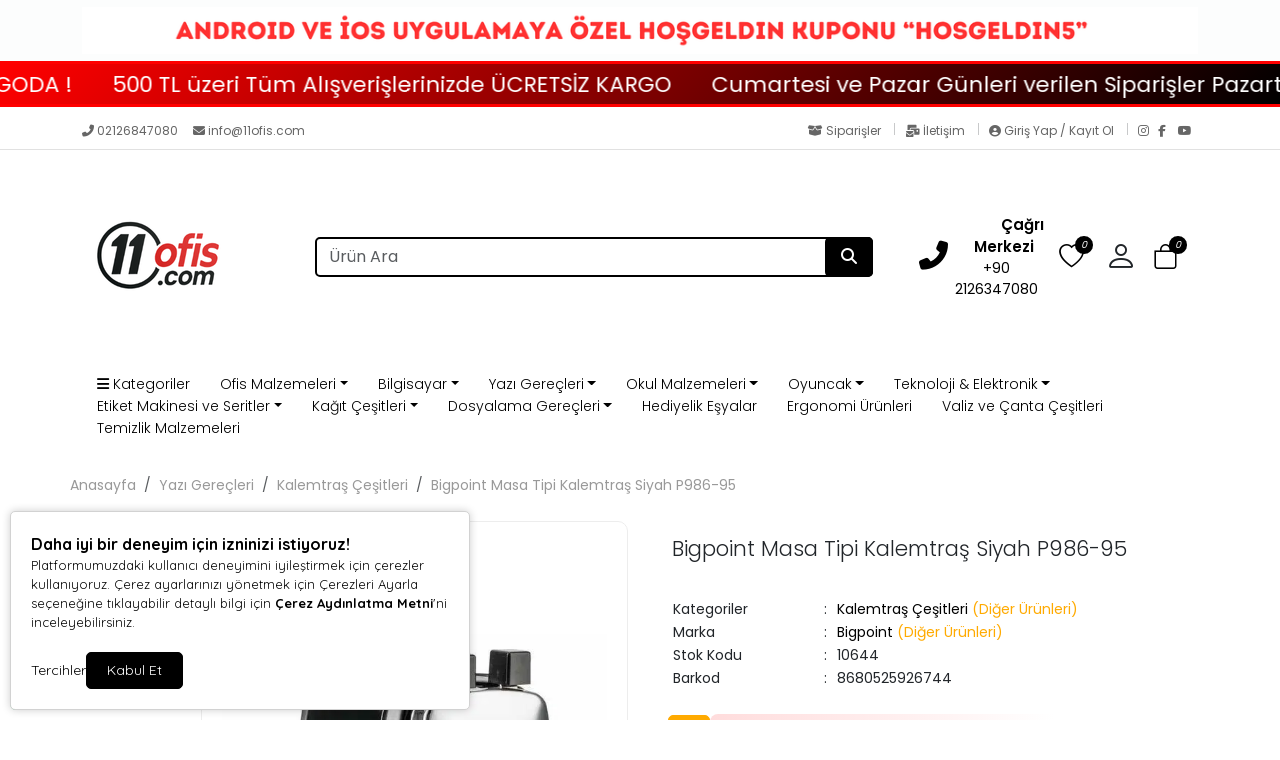

--- FILE ---
content_type: text/html; charset=UTF-8
request_url: https://www.11ofis.com/bigpoint-masa-tipi-kalemtras-siyah-p986-95-9985
body_size: 45209
content:
<!doctype html><html lang="tr" dir="ltr"><head><meta charset="UTF-8"><meta http-equiv="X-UA-Compatible" content="IE=edge"><meta name="viewport" content="width=device-width, initial-scale=1, user-scalable=no, minimum-scale=1.0, maximum-scale=1.0"><title>Bigpoint Masa Tipi Kalemtraş Siyah P986-95</title><meta name="description" content="Bigpoint Masa Tipi Kalemtraş Siyah P986-95"><meta name="keywords" content="Bigpoint Masa Tipi Kalemtraş Siyah P986-95"><meta name="author" content="Entegra E-Ticaret"><meta name="robots" content="index,follow"/><link rel="canonical" href="https://www.11ofis.com/bigpoint-masa-tipi-kalemtras-siyah-p986-95-9985"/><link rel="alternate" hreflang="tr" href="https://www.11ofis.com/bigpoint-masa-tipi-kalemtras-siyah-p986-95-9985"/><link rel="alternate" hreflang="x-default" href="https://www.11ofis.com/"/><link rel="icon" type="image/png" sizes="16x16" href="https://www.11ofis.com/uploads/favicon4.png"><meta property="og:url" content="https://www.11ofis.com/bigpoint-masa-tipi-kalemtras-siyah-p986-95-9985"/><meta property="og:type" content="website"/><meta property="og:title" content="Bigpoint Masa Tipi Kalemtraş Siyah P986-95"/><meta property="og:description" content="Bigpoint Masa Tipi Kalemtraş Siyah P986-95"/><meta property="og:image" itemprop="image" content="https://www.11ofis.com/uploads/urunler/bigpoint-bp986-masa-tipi-buyuk-kalemtras-10388.webp"/><meta name="csrf_ecommerce_name" content="03b0db0a4b3c6819e2f6a8abeecf8ac4"><link rel="stylesheet" href="https://www.11ofis.com/assets/themes/theme11_te/css/bootstrap.min.css"><link rel="stylesheet" href="https://www.11ofis.com/assets/themes/theme11_te/icons/bootstrap-icons.css"><link rel="stylesheet" href="https://www.11ofis.com/assets/themes/theme11_te/owl/assets/owl.carousel.min.css"><link rel="stylesheet" href="https://www.11ofis.com/assets/themes/theme11_te/owl/assets/owl.theme.default.min.css"><link rel="stylesheet" href="https://www.11ofis.com/assets/themes/theme11_te/css/custom.css?v=v.1.2.41"><link rel="stylesheet" href="https://www.11ofis.com/assets/themes/theme11_te/vplayer/plyr.css?v=1.2"><link rel="stylesheet" href="https://www.11ofis.com/assets/ny/css/custom.css?v=v.1.2.41"><link rel="stylesheet" href="https://www.11ofis.com/assets/ny/css/rd-navbar.css"><link rel="stylesheet" type="text/css" href="https://www.11ofis.com/assets/ny/css/swiper-bundle.min.css">

<script src="https://www.11ofis.com/assets/themes/theme11_te/js/jquery.js"></script>

<script type="text/javascript">
        let base_url = "https://www.11ofis.com/";
        let lang_url = "https://www.11ofis.com/";
        let rtlStatus = false;
        let nyBulkStatus = false;
        let csrfName = 'csrf_ecommerce_name'
        
        var csrfHash = $(`meta[name="${csrfName}"]`).attr('content');

        $(document).ready(function (){
            $("form:not([data-search-filter])").each(function () {
                let method = ($(this).attr("method") || "get").toLowerCase();
                if (method !== "get") {
                    let metaCsrfHash = $(`meta[name="${csrfName}"]`).attr('content');
                    $(this).append(`<input type="hidden" name="${csrfName}" value="${metaCsrfHash}" class="csrf-token">`);
                }
            });
        });

        $(document).ajaxSend(function (event, jqxhr, settings) {
            let newCsrfHash = $(`meta[name="${csrfName}"]`).attr('content');
            if (settings.type === "POST" || settings.type === "DELETE") {
                if (settings.data instanceof FormData) {
                    settings.data.append(csrfName, newCsrfHash);
                }else if (typeof settings.data === "string") {
                    settings.data += `&${csrfName}=${newCsrfHash}`;
                } else if (typeof settings.data === "object") {
                    settings.data[csrfName] = newCsrfHash;
                } else {
                    settings.data = `${csrfName}=${newCsrfHash}`;
                }
            }
        });

        $(document).ajaxComplete(function (event, xhr) {
            let newCsrfHashV2 = xhr.getResponseHeader("X-Csrf-Token");
            if (newCsrfHashV2) {
                $(`meta[name="${csrfName}"]`).attr('content', newCsrfHashV2);
                csrfHash = newCsrfHashV2;
                $("form:not([data-search-filter])").each(function () {
                    let existingInput = $(this).find(`input[name="${csrfName}"]`);
                    if (existingInput.length > 0) {
                        existingInput.val(newCsrfHashV2);
                    } else {
                        $(this).append(`<input type="hidden" name="${csrfName}" value="${newCsrfHashV2}" class="csrf-token">`);
                    }
                });
            }
        });
        
    </script>
<script src="https://www.11ofis.com/assets/themes/theme11_te/js/bootstrap.bundle.min.js"></script>
<script src="https://www.11ofis.com/assets/themes/theme11_te/owl/owl.carousel.min.js"></script>
<script src="https://www.11ofis.com/assets/themes/theme11_te/js/popper.min.js"></script>
<script src="https://www.11ofis.com/assets/themes/theme11_te/vplayer/plyr.js"></script>
<script src="https://www.11ofis.com/assets/ny/js/cart.js?v=v.1.2.41"></script>
<script src="https://www.11ofis.com/assets/ny/js/rd-navbar.js"></script>
<script src="https://www.11ofis.com/assets/ny/js/jquery.maskedinput.js"></script>
<script src="https://www.11ofis.com/assets/ny/js/readmore.js?v=v.1.2.41"></script>
<script src="https://www.11ofis.com/assets/themes/theme11_te/js/sweetalert2.all.min.js"></script>
<script src="https://www.11ofis.com/assets/ny/js/swiper-bundle.min.js"></script>

<script type="text/javascript">
            $(window).on("blur focus", function (e) {
                var prevType = $(this).data("prevType");
                var metaTitle = "Bigpoint Masa Tipi Kalemtraş Siyah P986-95";
                var sekmeTitle = "11ofis.com";
                metaTitle = metaTitle.replace(/&#039;/g, "'");
                sekmeTitle = sekmeTitle.replace(/&#039;/g, "'");
                if (prevType != e.type) {
                    switch (e.type) {
                        case "blur":
                            $('title').text(sekmeTitle);
                            break;
                        case "focus":
                            $('title').text(metaTitle);
                            break;
                    }
                }
                $(this).data("prevType", e.type);
            });
        </script>

<script src="https://www.11ofis.com/assets/ny/js/echo.js"></script>
<script src="https://www.11ofis.com/assets/ny/js/customs.js?v=v.1.2.41"></script>

<script>
                    const customOptions = {
                        document_url: "https://www.11ofis.com/",
                        button_bg: "#000000",
                        button_color: "#FFFFFF",
                        border_color: "#000000",
                        reject_status: 1
                    };
                </script>
<script src="https://www.11ofis.com/assets/ny/js/cookie-v3.min.js"></script>

<style>.productPhoto_200{min-height:unset!important;max-height:unset!important;}.productImg{max-height:unset!important; min-height:unset!important}</style>

<script>window.dataLayer = window.dataLayer || [];window.dataLayer.push({"event":"main_page_view","page_type":"product_detail","user_login_status":"guest"})</script>

<script>(function(w,d,s,l,i){w[l]=w[l]||[];w[l].push({'gtm.start':
new Date().getTime(),event:'gtm.js'});var f=d.getElementsByTagName(s)[0],
j=d.createElement(s),dl=l!='dataLayer'?'&l='+l:'';j.async=true;j.src=
'https://www.googletagmanager.com/gtm.js?id='+i+dl;f.parentNode.insertBefore(j,f);
})(window,document,'script','dataLayer','GTM-KVVJLNTR');</script>

<meta name="yandex-verification" content="eb4720a77c107239" />

<script async src="https://www.googletagmanager.com/gtag/js?id=G-2QGEP2TB78"></script>
<script>
  window.dataLayer = window.dataLayer || [];
  function gtag(){dataLayer.push(arguments);}
  gtag('js', new Date());

  gtag('config', 'G-2QGEP2TB78');
</script>

<script>
!function(f,b,e,v,n,t,s)
{if(f.fbq)return;n=f.fbq=function(){n.callMethod?
n.callMethod.apply(n,arguments):n.queue.push(arguments)};
if(!f._fbq)f._fbq=n;n.push=n;n.loaded=!0;n.version='2.0';
n.queue=[];t=b.createElement(e);t.async=!0;
t.src=v;s=b.getElementsByTagName(e)[0];
s.parentNode.insertBefore(t,s)}(window, document,'script',
'https://connect.facebook.net/en_US/fbevents.js');
fbq('init', '252360070243203');
fbq('track', 'PageView');
</script>
<noscript><img height="1" width="1" style="display:none" src="https://www.facebook.com/tr?id=252360070243203&ev=PageView&noscript=1" /></noscript>

<script>window.dataLayer = window.dataLayer || [];window.dataLayer.push({"event":"view_item","ecommerce":{"currency":"TRY","value":355,"items":[{"item_id":"9985","item_name":"Bigpoint Masa Tipi Kalemtraş Siyah P986-95","price":355,"quantity":1,"url":"https://www.11ofis.com/bigpoint-masa-tipi-kalemtras-siyah-p986-95-9985","item_image":"https://www.11ofis.com/uploads/urunler/bigpoint-bp986-masa-tipi-buyuk-kalemtras-10388.webp","barcode":"10644","item_sku":"10644","item_brand":"Bigpoint","item_category":"Kalemtraş Çeşitleri"}]}})</script>

<link rel="stylesheet" href="https://www.11ofis.com/assets/themes/theme11_te/css/page.css?v=v.1.2.41"><link rel="stylesheet" href="https://www.11ofis.com/assets/ny/js/echo.js">
<style>
        :root{
            --productNewTicketBgColor: #ff0000;
            --productNewTicketTextColor: #ffffff;
        }
        
    </style>

<link rel="stylesheet" href="">

<script type="application/ld+json">
          {"@context":"https:\/\/schema.org","@type":"Product","name":"Bigpoint Masa Tipi Kalemtra\u015f Siyah P986-95","image":["https:\/\/www.11ofis.com\/uploads\/urunler\/bigpoint-bp986-masa-tipi-buyuk-kalemtras-10388.webp"],"description":"Standart kur\u015fun kalem ve boya kalemlerinin u\u00e7lar\u0131n\u0131 a\u00e7mak i\u00e7in idealdir.B\u0131\u00e7aklar\u0131 ve d\u0131\u015f kasas\u0131 paslanmaz \u00e7elikten \u00fcretilmi\u015ftir, 480 gram a\u011f\u0131rl\u0131\u011f\u0131ndad\u0131r.Geni\u015f at\u0131k deposu sayesinde yaz\u0131n\u0131za ara vermeden \u00e7al\u0131\u015fabilirsiniz.Yerinden \u00e7\u0131kabilen at\u0131k deposu sayesinde kalem at\u0131klar\u0131n\u0131 kolayca bo\u015faltabilirsiniz.Masan\u0131za sabitleyebilirsiniz. (kolay kurulumlu aparat\u0131 kutu i\u00e7erisindedir)EN71 testlerinden ge\u00e7mi\u015ftir.Kullan\u0131m: Kaleminize hasar vermemek i\u00e7in ilk \u00f6nce parmaklar\u0131n\u0131zla tepedeki tutulacak yerleri birbirine yak\u0131nla\u015ft\u0131r\u0131n\u0131z. Kaleminizi geni\u015fleyen kalemtra\u015f a\u011fz\u0131na yerle\u015ftiriniz. Tutulcak yerleri b\u0131rakarak kaleminizi sabitleyiniz. Arkas\u0131ndaki kolu \u00e7evirerek kaleminizi a\u00e7\u0131n\u0131z ve tutulcak yerleri tekrardan geni\u015fleterek kaleminizi kalemtra\u015ftan \u00e7\u0131kar\u0131n\u0131z.","sku":"10644","mpn":"10644","gtin13":"8680525926744","storecode":"","barcode":"8680525926744","brand":{"@type":"Brand","name":"Bigpoint"},"aggregateRating":{"@type":"AggregateRating","ratingValue":5,"reviewCount":1},"offers":{"@type":"Offer","url":"https:\/\/www.11ofis.com\/bigpoint-masa-tipi-kalemtras-siyah-p986-95-9985","priceCurrency":"TRY","price":"355.00","availability":"https:\/\/schema.org\/InStock","itemCondition":"https:\/\/schema.org\/NewCondition"},"breadcrumb":{"@type":"BreadcrumbList","itemListElement":[{"@type":"ListItem","position":1,"name":"Anasayfa","item":"https:\/\/www.11ofis.com\/"},{"@type":"ListItem","position":2,"name":"Yaz\u0131 Gere\u00e7leri","item":"https:\/\/www.11ofis.com\/yazi-gerecleri"},{"@type":"ListItem","position":3,"name":"Kalemtra\u015f \u00c7e\u015fitleri","item":"https:\/\/www.11ofis.com\/kalemtras-cesitleri"},{"@type":"ListItem","position":4,"name":"Bigpoint Masa Tipi Kalemtra\u015f Siyah P986-95","item":"https:\/\/www.11ofis.com\/bigpoint-masa-tipi-kalemtras-siyah-p986-95-9985"}]}}
        </script>
</head><body><div class="d-none nyCartBlurClasses"></div><div class="ny-add-cart-modal"><div class="ny-add-cart-modal-content"><span class="ny-add-cart-modal-close-btn">×</span><div class="ny-add-cart-modal-body"><div id="ny-add-cart-product-zone" class="row"><div class="col-md-2 col-sm-12 pe-0"><img id="product-image" alt="product" class="ny-add-cart-modal-img" src=""></div><div class="col-md-7 col-sm-12 ny-add-cart-modal-container"><span class="ny-add-cart-success-title"><i class="fa-solid fa-circle-check"></i> Ürünler Sepete Eklendi</span><span id="product-name" class="ny-add-cart-modal-title"></span><span id="product-variant" class="ny-add-cart-modal-info d-none"></span><span id="product-qty" class="ny-add-cart-modal-info"></span><span id="product-price" class="ny-add-cart-modal-info"></span></div><div class="col-md-3 col-sm-12 ny-add-cart-modal-container ny-add-cart-modal-btnzone"><a href="https://www.11ofis.com/sepet" title="Sepete Git" class="ny-add-cart-modal-btn ny-add-cart-modal-cart-btn">Sepete Git</a><a onclick="$('.ny-add-cart-modal').hide();" href="javascript:void(0)" title="Alışverişe Devam Et" class="ny-add-cart-modal-btn ny-add-cart-modal-cont-btn">Alışverişe Devam Et</a></div></div></div></div></div><div id="17693881997650" data-cmp-type="main_header" data-cmp-key="main_header#1" class="cmp header w-100" ><div id="header-container" class="container-fluid p-0 w-100"><div class="col-md-12 topBanner" style="background-color: #fcfdfd;">
<style>
                    @media only screen and (max-width: 600px) {
                        .xcxvfs {
                            padding: 0px;
                        }
                    }

                    .xcxvfs > p {
                        margin-bottom: 0px;
                        padding: 5px;
                        width: 100%;
                    }
                </style>
<div class="ps-noti"><div class="container xcxvfs" style="cursor: pointer" onclick="javascript:location.href=''"><img loading="lazy" alt="top banner" style="max-height: 50px;width:100%!important;" src="https://www.11ofis.com/uploads/topbanner/kampanya-pbo.png"></div></div></div>

<style>
                    .ny-marquee-text {
                     background: linear-gradient(135deg,#ff0000 0%,#000000 100%);
                     border-bottom: 3px solid#ff0000;
                     border-top: 3px solid#ff0000;
                     color: #ffffff;
                        display: flex;
                    }

                    .ny-marquee-text .ny-marquee-wrapper {
                        display: flex;
                        overflow: hidden;
                        transform: translateZ(0)
                    }

                    .ny-marquee-text .ny-marquee-wrapper .ny-marquee-text-container {
                        margin: .15em 0;
                        white-space: nowrap;
                        width: auto;
                        perspective: 900;
                        animation: ny-marquee-returnLeft 8s linear infinite forwards;
                        font-size: 22px;
                        animation-duration: 200s;
                    }

                    @media (min-width: 768px) {
                        .ny-marquee-text .ny-marquee-wrapper .ny-marquee-text-container {
                            animation-duration: 200;
                            font-size: 22px;
                        }
                    }

                    .ny-marquee-text .ny-marquee-wrapper .ny-marquee-text-container.ny-marquee-animationActive {
                        animation-direction: reverse
                    }

                    .ny-marquee-text .ny-marquee-wrapper .ny-marquee-text-container.ny-marquee-animationPasive {
                        animation: none;
                        transform: translateX(-31%)
                    }

                    .ny-marquee-text .ny-marquee-wrapper .ny-marquee-text-container span {
                        padding: 0 15px
                    }


                    @media (min-width: 768px) {
                        .ny-marquee-text .ny-marquee-wrapper .ny-marquee-text-container span {
                            padding: 0 20px
                        }
                    }

                                        @keyframes ny-marquee-returnLeft {
                        0% {
                            transform: translateX(-51%)
                        }
                        to {
                            transform: translateX(-1%)
                        }
                    }

                    @keyframes ny-marquee-returnRight {
                        0% {
                            transform: translateX(0)
                        }
                        to {
                            transform: translateX(-100%)
                        }
                    }

                                    </style>
<div class="ny-marquee-text"><div class="ny-marquee-wrapper"><div class="ny-marquee-text-container ny-marquee-animationActive"><span>Saat 13:00'a Kadar Verilen Siparişleriniz, AYNI GÜN KARGODA !</span><span>500 TL üzeri Tüm Alışverişlerinizde ÜCRETSİZ KARGO</span><span>Cumartesi ve Pazar Günleri verilen Siparişler Pazartesi günü kargo firmasına teslim edilmektedir.</span><span>Saat 13:00'a Kadar Verilen Siparişleriniz, AYNI GÜN KARGODA !</span><span>500 TL üzeri Tüm Alışverişlerinizde ÜCRETSİZ KARGO</span><span>Cumartesi ve Pazar Günleri verilen Siparişler Pazartesi günü kargo firmasına teslim edilmektedir.</span><span>Saat 13:00'a Kadar Verilen Siparişleriniz, AYNI GÜN KARGODA !</span><span>500 TL üzeri Tüm Alışverişlerinizde ÜCRETSİZ KARGO</span><span>Cumartesi ve Pazar Günleri verilen Siparişler Pazartesi günü kargo firmasına teslim edilmektedir.</span><span>Saat 13:00'a Kadar Verilen Siparişleriniz, AYNI GÜN KARGODA !</span><span>500 TL üzeri Tüm Alışverişlerinizde ÜCRETSİZ KARGO</span><span>Cumartesi ve Pazar Günleri verilen Siparişler Pazartesi günü kargo firmasına teslim edilmektedir.</span><span>Saat 13:00'a Kadar Verilen Siparişleriniz, AYNI GÜN KARGODA !</span><span>500 TL üzeri Tüm Alışverişlerinizde ÜCRETSİZ KARGO</span><span>Cumartesi ve Pazar Günleri verilen Siparişler Pazartesi günü kargo firmasına teslim edilmektedir.</span><span>Saat 13:00'a Kadar Verilen Siparişleriniz, AYNI GÜN KARGODA !</span><span>500 TL üzeri Tüm Alışverişlerinizde ÜCRETSİZ KARGO</span><span>Cumartesi ve Pazar Günleri verilen Siparişler Pazartesi günü kargo firmasına teslim edilmektedir.</span><span>Saat 13:00'a Kadar Verilen Siparişleriniz, AYNI GÜN KARGODA !</span><span>500 TL üzeri Tüm Alışverişlerinizde ÜCRETSİZ KARGO</span><span>Cumartesi ve Pazar Günleri verilen Siparişler Pazartesi günü kargo firmasına teslim edilmektedir.</span><span>Saat 13:00'a Kadar Verilen Siparişleriniz, AYNI GÜN KARGODA !</span><span>500 TL üzeri Tüm Alışverişlerinizde ÜCRETSİZ KARGO</span><span>Cumartesi ve Pazar Günleri verilen Siparişler Pazartesi günü kargo firmasına teslim edilmektedir.</span><span>Saat 13:00'a Kadar Verilen Siparişleriniz, AYNI GÜN KARGODA !</span><span>500 TL üzeri Tüm Alışverişlerinizde ÜCRETSİZ KARGO</span><span>Cumartesi ve Pazar Günleri verilen Siparişler Pazartesi günü kargo firmasına teslim edilmektedir.</span><span>Saat 13:00'a Kadar Verilen Siparişleriniz, AYNI GÜN KARGODA !</span><span>500 TL üzeri Tüm Alışverişlerinizde ÜCRETSİZ KARGO</span><span>Cumartesi ve Pazar Günleri verilen Siparişler Pazartesi günü kargo firmasına teslim edilmektedir.</span><span>Saat 13:00'a Kadar Verilen Siparişleriniz, AYNI GÜN KARGODA !</span><span>500 TL üzeri Tüm Alışverişlerinizde ÜCRETSİZ KARGO</span><span>Cumartesi ve Pazar Günleri verilen Siparişler Pazartesi günü kargo firmasına teslim edilmektedir.</span></div></div></div><div class="clearfix"></div><div id="header-top-bar" class="header-top mt-2 mb-0 p-0"><div class="container"><div class="row p-0"><div class="header-left col-md-6"><p class="welcome-msg w-100" style="animation: unset;"><a style="color: #666666;" href="tel:02126847080"><i class="fas fa-phone-alt"></i>&nbsp;02126847080
</a>&nbsp;&nbsp;&nbsp;
<a style="color: #666666;" class="nymbr " href="mailto:info@11ofis.com"><i class="fa fa-envelope" aria-hidden="true"></i>&nbsp;info@11ofis.com
</a></p></div><div class="header-right col-md-6"><div style="float: right;"><a style="color: #666666; padding:0px 10px;" href="https://www.11ofis.com/siparisler" class="contact d-lg-show pt-0 pb-0"><i class="fas fa-box-open"></i> Siparişler
</a><div class="vr"></div><a style="color: #666666; padding:0px 10px;" href="https://www.11ofis.com/iletisim" class="help d-lg-show pt-0 pb-0"><i class="fas fa-mail-bulk"></i> İletişim
</a><div class="vr"></div><a style="color: #666666; padding:0px 10px;" href="https://www.11ofis.com/profil/giris" class="contact d-lg-show pt-0 pb-0"><i class="fas fa-user-circle"></i> Giriş Yap / Kayıt Ol
</a><div class="vr" style="margin-right:10px;"></div><a href="https://instagram.com/11ofis" target="_blank" rel="nofollow" class="social-link social-instagram" title="Instagram"><i class="fab fa-instagram"></i></a><a href="https://www.facebook.com/11ofis" target="_blank" rel="nofollow" class="social-link social-facebook" title="Facebook"><i class="fab fa-facebook-f"></i></a><a href="www.youtube.com/@11ofis-com" target="_blank" rel="nofollow" class="social-link social-youtube" title="YouTube"><i class="fab fa-youtube"></i></a></div></div></div></div></div><header class="container d-flex flex-wrap align-items-center justify-content-center justify-content-md-between"><a href="https://www.11ofis.com/" id="logoBox" class="d-flex align-items-center col-md-2 mb-2 mb-md-0"><img loading="lazy" fetchpriority="high" class="logoImg img-fluid" src="https://www.11ofis.com/uploads/logo.png" alt="Huzur Ofis Kırtasiye Tic. ve San. Ltd.Şti."></a><div class="col-9 col-md-6 mb-2 d-flex justify-content-center mb-md-0 menuBox mobHide" style="position: relative;"><form data-search-filter action="https://www.11ofis.com/arama" method="GET" class="col-lg-12 top-header-search-box"><input type="text" class="form-control" name="urunAra" id="q" onkeyup="searchpr(this.value)" autocomplete="off" placeholder="Ürün Ara" required/><button type="submit" class="btn"><i class="fa fa-search"></i></button></form><ul class="searchlist" style="width: 100%;"></ul></div><div class="col-md-3 col-12 text-end"><ul class="cartIconBox" style="display:flex; flex-flow: row-reverse;justify-content: flex-start;align-items: center;"><li><a class="ny-offcanvas-show"><i class="bi bi-bag" style="position: relative"><span class="cartcountBox cartTotal">0</span></i></a></li>

<style>
                        .dropdownAc {
                            position: relative;
                            display: inline-block;
                        }
                        .dropdownAc:hover .dropdownAc-menu {
                            display: block;
                        }
                        .dropdownAc-menu {
                            display: none;
                            position: absolute;
                            z-index: 1000;
                            background-color: #fff;
                            box-shadow: 0px 8px 16px 0px rgba(0,0,0,0.2);
                            min-width: 250px;
                            padding: 10px;
                            left: auto;
                            right: 0;
                            width: max-content;
                            white-space: nowrap;
                        }
                        @media (max-width: 768px) {
                            .dropdownAc-menu {
                                box-sizing: border-box;
                            }
                        }
                        .dropdownAc-item {
                            display: block;
                            width: 100%;
                            padding: 5px 10px;
                            clear: both;
                            font-weight: normal;
                            line-height: 1.5;
                            color: #212529;
                            text-align: left;
                        }
                        .dropdownAc-item:hover, .dropdownAc-item:focus {
                            color: #16181b;
                            text-decoration: none;
                            background-color: #f8f9fa;
                        }
                    </style>
<div class="dropdownAc"><a class="btn" href="https://www.11ofis.com/profil" role="button" id="dropdownMenuLink" aria-haspopup="true" aria-expanded="false" style="padding-left: 0px; padding-right: 15px;"><i style="font-size: 32px;" class="bi bi-person"></i></a><div class="dropdownAc-menu" aria-labelledby="dropdownMenuLink"><a class="dropdownAc-item" href="https://www.11ofis.com/profil/giris"><i style="font-size: 34px;" class="bi bi-person"></i> Giriş Yap / Kayıt Ol
</a></div></div><li><a href="https://www.11ofis.com/profil/favori"><i class="bi bi-heart" style="position: relative;"><span class="cartcountBox favoriTotal">0</span></i></a></li><li class=" mobShow "><a href="javascript:;" onclick="openSearch()"><i class="bi bi-search"></i></a></li><a href="tel:+90 2126347080" class="callCenter"><div class="icon mr-0 mr-lg-2"><i class="fas fa-phone-alt"></i></div><div class="icon-box-content d-lg-show"><span class="title">Çağrı Merkezi</span><p class="number">+90 2126347080</p></div></a><span class="divider"></span><li class="mobShow mobileMenuSelector"><a href="javascript:;" class="mobile-menu-toggler"><i class="bi bi-list"></i></a></li></ul></div></header><div class="fullHorizontalMenuRow mobHide" style="padding:10px;"><div class="container fullHorizontalMenu"><ul class="nav col-12 col-md-12 d-flex mb-md-0 menuBox mobHide"><li id="leftMenuBar" class="nav-item dropdown dropdown-mega position-relative"><a class="nav-link nyLeftCategoryMenuItem" data-bs-toggle="dropdown" data-bs-auto-close="outside" aria-expanded="false" href="#" title="Kategoriler"><i class="fa-solid fa-bars"></i> Kategoriler</a><div class="dropdown-menu p-0 nyLeftMenudd" style="min-width:1200px"><div class="mega-content"><div class="container-fluid"><div class="row"><div class="col-3 nyLeftMenuLeftSide"><ul class="nyLeftList"><a class="nyLeftMenuItem leftMenuTextColor" target="_parent" href="https://www.11ofis.com/okul-malzemeleri" title="Okul Malzemeleri" ><li class="nyLeftMenuListItem nyLeftMenuListItem-catmenu active" data-id="33835" data-type="catmenu" >
Okul Malzemeleri<i class="fa fa-angle-right nyLeftMenuIcon leftMenuTextColor"></i></li></a><a class="nyLeftMenuItem leftMenuTextColor" target="_parent" href="https://www.11ofis.com/yazi-gerecleri" title="Yazı Gereçleri" ><li class="nyLeftMenuListItem nyLeftMenuListItem-catmenu " data-id="33853" data-type="catmenu" >
Yazı Gereçleri<i class="fa fa-angle-right nyLeftMenuIcon leftMenuTextColor"></i></li></a><a class="nyLeftMenuItem leftMenuTextColor" target="_parent" href="https://www.11ofis.com/ofis-malzemeleri" title="Ofis Malzemeleri" ><li class="nyLeftMenuListItem nyLeftMenuListItem-catmenu " data-id="33869" data-type="catmenu" >
Ofis Malzemeleri<i class="fa fa-angle-right nyLeftMenuIcon leftMenuTextColor"></i></li></a><a class="nyLeftMenuItem leftMenuTextColor" target="_parent" href="https://www.11ofis.com/teknoloji-elektronik" title="Teknoloji &amp Elektronik" ><li class="nyLeftMenuListItem nyLeftMenuListItem-catmenu " data-id="33890" data-type="catmenu" >
Teknoloji &amp Elektronik<i class="fa fa-angle-right nyLeftMenuIcon leftMenuTextColor"></i></li></a><a class="nyLeftMenuItem leftMenuTextColor" target="_parent" href="https://www.11ofis.com/kagit-cesitleri" title="Kağıt Çeşitleri" ><li class="nyLeftMenuListItem nyLeftMenuListItem-catmenu " data-id="33905" data-type="catmenu" >
Kağıt Çeşitleri<i class="fa fa-angle-right nyLeftMenuIcon leftMenuTextColor"></i></li></a><a class="nyLeftMenuItem leftMenuTextColor" target="_parent" href="https://www.11ofis.com/bilgisayar" title="Bilgisayar" ><li class="nyLeftMenuListItem nyLeftMenuListItem-catmenu " data-id="33914" data-type="catmenu" >
Bilgisayar<i class="fa fa-angle-right nyLeftMenuIcon leftMenuTextColor"></i></li></a><a class="nyLeftMenuItem leftMenuTextColor" target="_parent" href="https://www.11ofis.com/oyuncak" title="Oyuncak" ><li class="nyLeftMenuListItem nyLeftMenuListItem-catmenu " data-id="33925" data-type="catmenu" >
Oyuncak<i class="fa fa-angle-right nyLeftMenuIcon leftMenuTextColor"></i></li></a><a class="nyLeftMenuItem leftMenuTextColor" target="_parent" href="https://www.11ofis.com/ergonomi-urunleri" title="Ergonomi Ürünleri" ><li class="nyLeftMenuListItem nyLeftMenuListItem-catmenu " data-id="33937" data-type="catmenu" data-close="1" >
Ergonomi Ürünleri                                                    </li></a><a class="nyLeftMenuItem leftMenuTextColor" target="_parent" href="https://www.11ofis.com/valiz-ve-canta-cesitleri" title="Valiz ve Çanta Çeşitleri" ><li class="nyLeftMenuListItem nyLeftMenuListItem-catmenu " data-id="33938" data-type="catmenu" data-close="1" >
Valiz ve Çanta Çeşitleri                                                    </li></a><a class="nyLeftMenuItem leftMenuTextColor" target="_parent" href="https://www.11ofis.com/hediyelik-esyalar" title="Hediyelik Eşyalar" ><li class="nyLeftMenuListItem nyLeftMenuListItem-catmenu " data-id="33939" data-type="catmenu" data-close="1" >
Hediyelik Eşyalar                                                    </li></a><a class="nyLeftMenuItem leftMenuTextColor" target="_parent" href="https://www.11ofis.com/temizlik-malzemeleri" title="Temizlik Malzemeleri" ><li class="nyLeftMenuListItem nyLeftMenuListItem-catmenu " data-id="33940" data-type="catmenu" data-close="1" >
Temizlik Malzemeleri                                                    </li></a></ul></div><div class="col-9 leftMenuCategoryRight nyLeftMenuContent" style="display: flex;flex-wrap: wrap; gap: 20px;padding-top: 13px"><div class="nyMenuChild nyMenuChildItem-33835 "><a class="nyLeftMenuItem " target="_parent" href="https://www.11ofis.com/kirtasiye-boyama-setleri" title="Kırtasiye Boyama Setleri"><span style="font-size: 15px;font-weight: 550">Kırtasiye Boyama Setleri</span></a><ul style="list-style: none;padding: 0px"></ul></div><div class="nyMenuChild nyMenuChildItem-33835 "><a class="nyLeftMenuItem " target="_parent" href="https://www.11ofis.com/keceli-kalem" title="Keçeli Kalem"><span style="font-size: 15px;font-weight: 550">Keçeli Kalem</span></a><ul style="list-style: none;padding: 0px"></ul></div><div class="nyMenuChild nyMenuChildItem-33835 "><a class="nyLeftMenuItem " target="_parent" href="https://www.11ofis.com/kuru-boya" title="Kuru Boya"><span style="font-size: 15px;font-weight: 550">Kuru Boya</span></a><ul style="list-style: none;padding: 0px"></ul></div><div class="nyMenuChild nyMenuChildItem-33835 "><a class="nyLeftMenuItem " target="_parent" href="https://www.11ofis.com/sac-boyama" title="Saç Boyama "><span style="font-size: 15px;font-weight: 550">Saç Boyama </span></a><ul style="list-style: none;padding: 0px"></ul></div><div class="nyMenuChild nyMenuChildItem-33835 "><a class="nyLeftMenuItem " target="_parent" href="https://www.11ofis.com/parmak-boya" title="Parmak Boya"><span style="font-size: 15px;font-weight: 550">Parmak Boya</span></a><ul style="list-style: none;padding: 0px"></ul></div><div class="nyMenuChild nyMenuChildItem-33835 "><a class="nyLeftMenuItem " target="_parent" href="https://www.11ofis.com/yuz-boyama" title="Yüz Boyama"><span style="font-size: 15px;font-weight: 550">Yüz Boyama</span></a><ul style="list-style: none;padding: 0px"></ul></div><div class="nyMenuChild nyMenuChildItem-33835 "><a class="nyLeftMenuItem " target="_parent" href="https://www.11ofis.com/pastel-boya" title="Pastel Boya"><span style="font-size: 15px;font-weight: 550">Pastel Boya</span></a><ul style="list-style: none;padding: 0px"></ul></div><div class="nyMenuChild nyMenuChildItem-33835 "><a class="nyLeftMenuItem " target="_parent" href="https://www.11ofis.com/sulu-boya" title="Sulu Boya"><span style="font-size: 15px;font-weight: 550">Sulu Boya</span></a><ul style="list-style: none;padding: 0px"></ul></div><div class="nyMenuChild nyMenuChildItem-33835 "><a class="nyLeftMenuItem " target="_parent" href="https://www.11ofis.com/hobi-malzemeleri" title="Hobi Malzemeleri"><span style="font-size: 15px;font-weight: 550">Hobi Malzemeleri</span></a><ul style="list-style: none;padding: 0px"></ul></div><div class="nyMenuChild nyMenuChildItem-33835 "><a class="nyLeftMenuItem " target="_parent" href="https://www.11ofis.com/firca-cesitleri" title="Fırça Çeşitleri"><span style="font-size: 15px;font-weight: 550">Fırça Çeşitleri</span></a><ul style="list-style: none;padding: 0px"></ul></div><div class="nyMenuChild nyMenuChildItem-33835 "><a class="nyLeftMenuItem " target="_parent" href="https://www.11ofis.com/muzik-aletleri" title="Müzik Aletleri"><span style="font-size: 15px;font-weight: 550">Müzik Aletleri</span></a><ul style="list-style: none;padding: 0px"></ul></div><div class="nyMenuChild nyMenuChildItem-33835 "><a class="nyLeftMenuItem " target="_parent" href="https://www.11ofis.com/kalem-kutusu" title="Kalem Kutusu"><span style="font-size: 15px;font-weight: 550">Kalem Kutusu</span></a><ul style="list-style: none;padding: 0px"></ul></div><div class="nyMenuChild nyMenuChildItem-33835 "><a class="nyLeftMenuItem " target="_parent" href="https://www.11ofis.com/beslenme-cantalari" title="Beslenme Çantaları"><span style="font-size: 15px;font-weight: 550">Beslenme Çantaları</span></a><ul style="list-style: none;padding: 0px"></ul></div><div class="nyMenuChild nyMenuChildItem-33835 "><a class="nyLeftMenuItem " target="_parent" href="https://www.11ofis.com/okul-cantasi" title="Okul Çantası"><span style="font-size: 15px;font-weight: 550">Okul Çantası</span></a><ul style="list-style: none;padding: 0px"></ul></div><div class="nyMenuChild nyMenuChildItem-33835 "><a class="nyLeftMenuItem " target="_parent" href="https://www.11ofis.com/spor-sirt-cantasi" title="Spor Sırt Çantası"><span style="font-size: 15px;font-weight: 550">Spor Sırt Çantası</span></a><ul style="list-style: none;padding: 0px"></ul></div><div class="nyMenuChild nyMenuChildItem-33835 "><a class="nyLeftMenuItem " target="_parent" href="https://www.11ofis.com/bel-ve-para-cantasi" title="Bel ve Para Çantası"><span style="font-size: 15px;font-weight: 550">Bel ve Para Çantası</span></a><ul style="list-style: none;padding: 0px"></ul></div><div class="nyMenuChild nyMenuChildItem-33835 "><a class="nyLeftMenuItem " target="_parent" href="https://www.11ofis.com/matara-ve-suluk" title="Matara ve Suluk"><span style="font-size: 15px;font-weight: 550">Matara ve Suluk</span></a><ul style="list-style: none;padding: 0px"></ul></div><div class="nyMenuChild nyMenuChildItem-33853 d-none"><a class="nyLeftMenuItem " target="_parent" href="https://www.11ofis.com/kursun-kalem" title="Kurşun Kalem"><span style="font-size: 15px;font-weight: 550">Kurşun Kalem</span></a><ul style="list-style: none;padding: 0px"></ul></div><div class="nyMenuChild nyMenuChildItem-33853 d-none"><a class="nyLeftMenuItem " target="_parent" href="https://www.11ofis.com/tukenmez-kalem" title="Tükenmez Kalem"><span style="font-size: 15px;font-weight: 550">Tükenmez Kalem</span></a><ul style="list-style: none;padding: 0px"></ul></div><div class="nyMenuChild nyMenuChildItem-33853 d-none"><a class="nyLeftMenuItem " target="_parent" href="https://www.11ofis.com/versatil-kalem" title="Versatil Kalem"><span style="font-size: 15px;font-weight: 550">Versatil Kalem</span></a><ul style="list-style: none;padding: 0px"></ul></div><div class="nyMenuChild nyMenuChildItem-33853 d-none"><a class="nyLeftMenuItem " target="_parent" href="https://www.11ofis.com/dolma-kalemler" title="Dolma Kalemler"><span style="font-size: 15px;font-weight: 550">Dolma Kalemler</span></a><ul style="list-style: none;padding: 0px"></ul></div><div class="nyMenuChild nyMenuChildItem-33853 d-none"><a class="nyLeftMenuItem " target="_parent" href="https://www.11ofis.com/kalem-setleri" title="Kalem Setleri"><span style="font-size: 15px;font-weight: 550">Kalem Setleri</span></a><ul style="list-style: none;padding: 0px"></ul></div><div class="nyMenuChild nyMenuChildItem-33853 d-none"><a class="nyLeftMenuItem " target="_parent" href="https://www.11ofis.com/tahta-kalemleri" title="Tahta Kalemleri"><span style="font-size: 15px;font-weight: 550">Tahta Kalemleri</span></a><ul style="list-style: none;padding: 0px"></ul></div><div class="nyMenuChild nyMenuChildItem-33853 d-none"><a class="nyLeftMenuItem " target="_parent" href="https://www.11ofis.com/jel-ve-roller-kalemler" title="Jel ve Roller Kalemler"><span style="font-size: 15px;font-weight: 550">Jel ve Roller Kalemler</span></a><ul style="list-style: none;padding: 0px"></ul></div><div class="nyMenuChild nyMenuChildItem-33853 d-none"><a class="nyLeftMenuItem " target="_parent" href="https://www.11ofis.com/markor-kalemler" title="Markör Kalemler"><span style="font-size: 15px;font-weight: 550">Markör Kalemler</span></a><ul style="list-style: none;padding: 0px"></ul></div><div class="nyMenuChild nyMenuChildItem-33853 d-none"><a class="nyLeftMenuItem " target="_parent" href="https://www.11ofis.com/fineliner-kalemler" title="Fineliner Kalemler"><span style="font-size: 15px;font-weight: 550">Fineliner Kalemler</span></a><ul style="list-style: none;padding: 0px"></ul></div><div class="nyMenuChild nyMenuChildItem-33853 d-none"><a class="nyLeftMenuItem " target="_parent" href="https://www.11ofis.com/fosforlu-kalemler" title="Fosforlu Kalemler"><span style="font-size: 15px;font-weight: 550">Fosforlu Kalemler</span></a><ul style="list-style: none;padding: 0px"></ul></div><div class="nyMenuChild nyMenuChildItem-33853 d-none"><a class="nyLeftMenuItem " target="_parent" href="https://www.11ofis.com/daksil-ve-serit-duzelticiler" title="Daksil ve Şerit Düzelticiler"><span style="font-size: 15px;font-weight: 550">Daksil ve Şerit Düzelticiler</span></a><ul style="list-style: none;padding: 0px"></ul></div><div class="nyMenuChild nyMenuChildItem-33853 d-none"><a class="nyLeftMenuItem " target="_parent" href="https://www.11ofis.com/kalem-uclari-minler" title="Kalem Uçları (Minler)"><span style="font-size: 15px;font-weight: 550">Kalem Uçları (Minler)</span></a><ul style="list-style: none;padding: 0px"></ul></div><div class="nyMenuChild nyMenuChildItem-33853 d-none"><a class="nyLeftMenuItem " target="_parent" href="https://www.11ofis.com/kartus-refil-cesitleri" title="Kartuş Refil Çeşitleri"><span style="font-size: 15px;font-weight: 550">Kartuş Refil Çeşitleri</span></a><ul style="list-style: none;padding: 0px"></ul></div><div class="nyMenuChild nyMenuChildItem-33853 d-none"><a class="nyLeftMenuItem " target="_parent" href="https://www.11ofis.com/silgi-cesitleri" title="Silgi Çeşitleri"><span style="font-size: 15px;font-weight: 550">Silgi Çeşitleri</span></a><ul style="list-style: none;padding: 0px"></ul></div><div class="nyMenuChild nyMenuChildItem-33853 d-none"><a class="nyLeftMenuItem " target="_parent" href="https://www.11ofis.com/kalemtras-cesitleri" title="Kalemtraş Çeşitleri"><span style="font-size: 15px;font-weight: 550">Kalemtraş Çeşitleri</span></a><ul style="list-style: none;padding: 0px"></ul></div><div class="nyMenuChild nyMenuChildItem-33869 d-none"><a class="nyLeftMenuItem " target="_parent" href="https://www.11ofis.com/hesap-makineleri" title="Hesap Makineleri"><span style="font-size: 15px;font-weight: 550">Hesap Makineleri</span></a><ul style="list-style: none;padding: 0px"><li style="font-size: 14px;font-weight: 300"><a class="nyLeftMenuItem" target="_parent" href="https://www.11ofis.com/masaustu-hesap-makinesi" title="Masaüstü Hesap Makinesi">
Masaüstü Hesap Makinesi
</a></li><li style="font-size: 14px;font-weight: 300"><a class="nyLeftMenuItem" target="_parent" href="https://www.11ofis.com/bilimsel-hesap-makinesi" title="Bilimsel Hesap Makinesi">
Bilimsel Hesap Makinesi
</a></li></ul></div><div class="nyMenuChild nyMenuChildItem-33869 d-none"><a class="nyLeftMenuItem " target="_parent" href="https://www.11ofis.com/dosyalama-gerecleri" title="Dosyalama Gereçleri"><span style="font-size: 15px;font-weight: 550">Dosyalama Gereçleri</span></a><ul style="list-style: none;padding: 0px"><li style="font-size: 14px;font-weight: 300"><a class="nyLeftMenuItem" target="_parent" href="https://www.11ofis.com/klasor-cesitleri" title="Klasör Çeşitleri">
Klasör Çeşitleri
</a></li><li style="font-size: 14px;font-weight: 300"><a class="nyLeftMenuItem" target="_parent" href="https://www.11ofis.com/telli-dosya" title="Telli Dosya">
Telli Dosya
</a></li><li style="font-size: 14px;font-weight: 300"><a class="nyLeftMenuItem" target="_parent" href="https://www.11ofis.com/poset-dosya" title="Poşet Dosya">
Poşet Dosya
</a></li><li style="font-size: 14px;font-weight: 300"><a class="nyLeftMenuItem" target="_parent" href="https://www.11ofis.com/citcit-dosya" title="Çıtçıt Dosya">
Çıtçıt Dosya
</a></li><li style="font-size: 14px;font-weight: 300"><a class="nyLeftMenuItem" target="_parent" href="https://www.11ofis.com/sikistirmali-dosyalar" title="Sıkıştırmalı Dosyalar">
Sıkıştırmalı Dosyalar
</a></li></ul></div><div class="nyMenuChild nyMenuChildItem-33869 d-none"><a class="nyLeftMenuItem " target="_parent" href="https://www.11ofis.com/masaustu-organizer" title="Masaüstü Organizer"><span style="font-size: 15px;font-weight: 550">Masaüstü Organizer</span></a><ul style="list-style: none;padding: 0px"></ul></div><div class="nyMenuChild nyMenuChildItem-33869 d-none"><a class="nyLeftMenuItem " target="_parent" href="https://www.11ofis.com/evrak-raflari" title="Evrak Rafları"><span style="font-size: 15px;font-weight: 550">Evrak Rafları</span></a><ul style="list-style: none;padding: 0px"></ul></div><div class="nyMenuChild nyMenuChildItem-33869 d-none"><a class="nyLeftMenuItem " target="_parent" href="https://www.11ofis.com/bant-makinesi" title="Bant Makinesi"><span style="font-size: 15px;font-weight: 550">Bant Makinesi</span></a><ul style="list-style: none;padding: 0px"></ul></div><div class="nyMenuChild nyMenuChildItem-33869 d-none"><a class="nyLeftMenuItem " target="_parent" href="#" title="Zımba Makinası"><span style="font-size: 15px;font-weight: 550">Zımba Makinası</span></a><ul style="list-style: none;padding: 0px"></ul></div><div class="nyMenuChild nyMenuChildItem-33869 d-none"><a class="nyLeftMenuItem " target="_parent" href="https://www.11ofis.com/zimba-telleri" title="Zımba Telleri"><span style="font-size: 15px;font-weight: 550">Zımba Telleri</span></a><ul style="list-style: none;padding: 0px"></ul></div><div class="nyMenuChild nyMenuChildItem-33869 d-none"><a class="nyLeftMenuItem " target="_parent" href="https://www.11ofis.com/delgec" title="Delgeç"><span style="font-size: 15px;font-weight: 550">Delgeç</span></a><ul style="list-style: none;padding: 0px"></ul></div><div class="nyMenuChild nyMenuChildItem-33869 d-none"><a class="nyLeftMenuItem " target="_parent" href="https://www.11ofis.com/zimba-makinasi-1" title="Zımba Makinası"><span style="font-size: 15px;font-weight: 550">Zımba Makinası</span></a><ul style="list-style: none;padding: 0px"></ul></div><div class="nyMenuChild nyMenuChildItem-33869 d-none"><a class="nyLeftMenuItem " target="_parent" href="https://www.11ofis.com/tel-sokucu" title="Tel Sökücü"><span style="font-size: 15px;font-weight: 550">Tel Sökücü</span></a><ul style="list-style: none;padding: 0px"></ul></div><div class="nyMenuChild nyMenuChildItem-33869 d-none"><a class="nyLeftMenuItem " target="_parent" href="https://www.11ofis.com/sumen-takimi-ve-aksesuarlari" title="Sümen Takımı ve Aksesuarları"><span style="font-size: 15px;font-weight: 550">Sümen Takımı ve Aksesuarları</span></a><ul style="list-style: none;padding: 0px"></ul></div><div class="nyMenuChild nyMenuChildItem-33869 d-none"><a class="nyLeftMenuItem " target="_parent" href="https://www.11ofis.com/masaustu-aksesuarlari" title="Masaüstü Aksesuarları"><span style="font-size: 15px;font-weight: 550">Masaüstü Aksesuarları</span></a><ul style="list-style: none;padding: 0px"></ul></div><div class="nyMenuChild nyMenuChildItem-33869 d-none"><a class="nyLeftMenuItem " target="_parent" href="https://www.11ofis.com/makas-ve-maket-bicaklari" title="Makas ve Maket Bıçakları"><span style="font-size: 15px;font-weight: 550">Makas ve Maket Bıçakları</span></a><ul style="list-style: none;padding: 0px"></ul></div><div class="nyMenuChild nyMenuChildItem-33890 d-none"><a class="nyLeftMenuItem " target="_parent" href="https://www.11ofis.com/evrak-imha-makineleri" title="Evrak İmha Makineleri"><span style="font-size: 15px;font-weight: 550">Evrak İmha Makineleri</span></a><ul style="list-style: none;padding: 0px"></ul></div><div class="nyMenuChild nyMenuChildItem-33890 d-none"><a class="nyLeftMenuItem " target="_parent" href="https://www.11ofis.com/laminasyon-makineleri" title="Laminasyon Makineleri"><span style="font-size: 15px;font-weight: 550">Laminasyon Makineleri</span></a><ul style="list-style: none;padding: 0px"></ul></div><div class="nyMenuChild nyMenuChildItem-33890 d-none"><a class="nyLeftMenuItem " target="_parent" href="https://www.11ofis.com/hava-temizleme-cihazlari" title="Hava Temizleme Cihazları"><span style="font-size: 15px;font-weight: 550">Hava Temizleme Cihazları</span></a><ul style="list-style: none;padding: 0px"></ul></div><div class="nyMenuChild nyMenuChildItem-33890 d-none"><a class="nyLeftMenuItem " target="_parent" href="https://www.11ofis.com/hava-temizleme-cihaz-filtreleri" title="Hava Temizleme Cihaz Filtreleri"><span style="font-size: 15px;font-weight: 550">Hava Temizleme Cihaz Filtreleri</span></a><ul style="list-style: none;padding: 0px"></ul></div><div class="nyMenuChild nyMenuChildItem-33890 d-none"><a class="nyLeftMenuItem " target="_parent" href="https://www.11ofis.com/cep-telefonu-aksesuarlari" title="Cep Telefonu Aksesuarları"><span style="font-size: 15px;font-weight: 550">Cep Telefonu Aksesuarları</span></a><ul style="list-style: none;padding: 0px"></ul></div><div class="nyMenuChild nyMenuChildItem-33890 d-none"><a class="nyLeftMenuItem " target="_parent" href="https://www.11ofis.com/pil-ve-sarj-cihazlari" title="Pil ve Şarj Cihazları"><span style="font-size: 15px;font-weight: 550">Pil ve Şarj Cihazları</span></a><ul style="list-style: none;padding: 0px"></ul></div><div class="nyMenuChild nyMenuChildItem-33890 d-none"><a class="nyLeftMenuItem " target="_parent" href="https://www.11ofis.com/el-feneri-ve-gece-lambalari" title="El Feneri ve Gece Lambaları"><span style="font-size: 15px;font-weight: 550">El Feneri ve Gece Lambaları</span></a><ul style="list-style: none;padding: 0px"></ul></div><div class="nyMenuChild nyMenuChildItem-33890 d-none"><a class="nyLeftMenuItem " target="_parent" href="https://www.11ofis.com/sarj-cihazlari" title="Şarj Cihazları"><span style="font-size: 15px;font-weight: 550">Şarj Cihazları</span></a><ul style="list-style: none;padding: 0px"></ul></div><div class="nyMenuChild nyMenuChildItem-33890 d-none"><a class="nyLeftMenuItem " target="_parent" href="https://www.11ofis.com/powerbank" title="PowerBank"><span style="font-size: 15px;font-weight: 550">PowerBank</span></a><ul style="list-style: none;padding: 0px"></ul></div><div class="nyMenuChild nyMenuChildItem-33890 d-none"><a class="nyLeftMenuItem " target="_parent" href="https://www.11ofis.com/priz-cesitleri" title="Priz Çeşitleri"><span style="font-size: 15px;font-weight: 550">Priz Çeşitleri</span></a><ul style="list-style: none;padding: 0px"></ul></div><div class="nyMenuChild nyMenuChildItem-33890 d-none"><a class="nyLeftMenuItem " target="_parent" href="https://www.11ofis.com/hirdavat" title="Hırdavat"><span style="font-size: 15px;font-weight: 550">Hırdavat</span></a><ul style="list-style: none;padding: 0px"></ul></div><div class="nyMenuChild nyMenuChildItem-33890 d-none"><a class="nyLeftMenuItem " target="_parent" href="https://www.11ofis.com/etiket-makineleri" title="Etiket Makinesi ve Seritler"><span style="font-size: 15px;font-weight: 550">Etiket Makinesi ve Seritler</span></a><ul style="list-style: none;padding: 0px"><li style="font-size: 14px;font-weight: 300"><a class="nyLeftMenuItem" target="_parent" href="https://www.11ofis.com/etiketleme-makineleri" title="Etiketleme Makineleri">
Etiketleme Makineleri
</a></li><li style="font-size: 14px;font-weight: 300"><a class="nyLeftMenuItem" target="_parent" href="https://www.11ofis.com/yedek-seritler" title="Yedek Şeritler">
Yedek Şeritler
</a></li></ul></div><div class="nyMenuChild nyMenuChildItem-33905 d-none"><a class="nyLeftMenuItem " target="_parent" href="https://www.11ofis.com/termal-rulolar" title="Termal Rulolar"><span style="font-size: 15px;font-weight: 550">Termal Rulolar</span></a><ul style="list-style: none;padding: 0px"></ul></div><div class="nyMenuChild nyMenuChildItem-33905 d-none"><a class="nyLeftMenuItem " target="_parent" href="https://www.11ofis.com/resim-defteri" title="Resim Defteri"><span style="font-size: 15px;font-weight: 550">Resim Defteri</span></a><ul style="list-style: none;padding: 0px"></ul></div><div class="nyMenuChild nyMenuChildItem-33905 d-none"><a class="nyLeftMenuItem " target="_parent" href="https://www.11ofis.com/defter-cesitleri" title="Defter Çeşitleri"><span style="font-size: 15px;font-weight: 550">Defter Çeşitleri</span></a><ul style="list-style: none;padding: 0px"></ul></div><div class="nyMenuChild nyMenuChildItem-33905 d-none"><a class="nyLeftMenuItem " target="_parent" href="https://www.11ofis.com/ajanda" title="Ajanda"><span style="font-size: 15px;font-weight: 550">Ajanda</span></a><ul style="list-style: none;padding: 0px"></ul></div><div class="nyMenuChild nyMenuChildItem-33905 d-none"><a class="nyLeftMenuItem " target="_parent" href="https://www.11ofis.com/fotograf-kagitlari" title="Fotoğraf Kağıtları"><span style="font-size: 15px;font-weight: 550">Fotoğraf Kağıtları</span></a><ul style="list-style: none;padding: 0px"></ul></div><div class="nyMenuChild nyMenuChildItem-33905 d-none"><a class="nyLeftMenuItem " target="_parent" href="https://www.11ofis.com/etiketler-ve-stickerlar" title="Etiketler ve Stickerlar"><span style="font-size: 15px;font-weight: 550">Etiketler ve Stickerlar</span></a><ul style="list-style: none;padding: 0px"></ul></div><div class="nyMenuChild nyMenuChildItem-33905 d-none"><a class="nyLeftMenuItem " target="_parent" href="https://www.11ofis.com/post-it-cesitleri" title="Post-it Çeşitleri"><span style="font-size: 15px;font-weight: 550">Post-it Çeşitleri</span></a><ul style="list-style: none;padding: 0px"></ul></div><div class="nyMenuChild nyMenuChildItem-33905 d-none"><a class="nyLeftMenuItem " target="_parent" href="https://www.11ofis.com/yapistirici-cesitleri" title="Yapıştırıcı Çeşitleri"><span style="font-size: 15px;font-weight: 550">Yapıştırıcı Çeşitleri</span></a><ul style="list-style: none;padding: 0px"></ul></div><div class="nyMenuChild nyMenuChildItem-33914 d-none"><a class="nyLeftMenuItem " target="_parent" href="https://www.11ofis.com/klavye" title="Klavye"><span style="font-size: 15px;font-weight: 550">Klavye</span></a><ul style="list-style: none;padding: 0px"></ul></div><div class="nyMenuChild nyMenuChildItem-33914 d-none"><a class="nyLeftMenuItem " target="_parent" href="https://www.11ofis.com/mouse" title="Mouse"><span style="font-size: 15px;font-weight: 550">Mouse</span></a><ul style="list-style: none;padding: 0px"></ul></div><div class="nyMenuChild nyMenuChildItem-33914 d-none"><a class="nyLeftMenuItem " target="_parent" href="https://www.11ofis.com/tasinabilir-flash-bellek" title="Taşınabilir Flash Bellek"><span style="font-size: 15px;font-weight: 550">Taşınabilir Flash Bellek</span></a><ul style="list-style: none;padding: 0px"></ul></div><div class="nyMenuChild nyMenuChildItem-33914 d-none"><a class="nyLeftMenuItem " target="_parent" href="https://www.11ofis.com/mouse-pad" title="Mouse Pad "><span style="font-size: 15px;font-weight: 550">Mouse Pad </span></a><ul style="list-style: none;padding: 0px"></ul></div><div class="nyMenuChild nyMenuChildItem-33914 d-none"><a class="nyLeftMenuItem " target="_parent" href="https://www.11ofis.com/hoparlor" title="Hoparlör"><span style="font-size: 15px;font-weight: 550">Hoparlör</span></a><ul style="list-style: none;padding: 0px"></ul></div><div class="nyMenuChild nyMenuChildItem-33914 d-none"><a class="nyLeftMenuItem " target="_parent" href="https://www.11ofis.com/kulaklik" title="Kulaklık"><span style="font-size: 15px;font-weight: 550">Kulaklık</span></a><ul style="list-style: none;padding: 0px"></ul></div><div class="nyMenuChild nyMenuChildItem-33914 d-none"><a class="nyLeftMenuItem " target="_parent" href="https://www.11ofis.com/harddiskler" title="Harddiskler"><span style="font-size: 15px;font-weight: 550">Harddiskler</span></a><ul style="list-style: none;padding: 0px"></ul></div><div class="nyMenuChild nyMenuChildItem-33914 d-none"><a class="nyLeftMenuItem " target="_parent" href="https://www.11ofis.com/lattop-cantasi" title="Lattop Çantası"><span style="font-size: 15px;font-weight: 550">Lattop Çantası</span></a><ul style="list-style: none;padding: 0px"></ul></div><div class="nyMenuChild nyMenuChildItem-33914 d-none"><a class="nyLeftMenuItem " target="_parent" href="https://www.11ofis.com/notebook-sogutucu-stand" title="Laptop Soğutucu Standlar"><span style="font-size: 15px;font-weight: 550">Laptop Soğutucu Standlar</span></a><ul style="list-style: none;padding: 0px"></ul></div><div class="nyMenuChild nyMenuChildItem-33914 d-none"><a class="nyLeftMenuItem " target="_parent" href="https://www.11ofis.com/oyun-konsollari" title="Oyun Konsolları"><span style="font-size: 15px;font-weight: 550">Oyun Konsolları</span></a><ul style="list-style: none;padding: 0px"></ul></div><div class="nyMenuChild nyMenuChildItem-33925 d-none"><a class="nyLeftMenuItem " target="_parent" href="https://www.11ofis.com/en-eglenceli-ve-egitici-lego-modelleri-11ofiscomda-en-uygun-fiyat-ve-taksit-secenekleri-icin-hemen-tiklayin" title="Lego"><span style="font-size: 15px;font-weight: 550">Lego</span></a><ul style="list-style: none;padding: 0px"></ul></div><div class="nyMenuChild nyMenuChildItem-33925 d-none"><a class="nyLeftMenuItem " target="_parent" href="https://www.11ofis.com/puzzle" title="Puzzle"><span style="font-size: 15px;font-weight: 550">Puzzle</span></a><ul style="list-style: none;padding: 0px"></ul></div><div class="nyMenuChild nyMenuChildItem-33925 d-none"><a class="nyLeftMenuItem " target="_parent" href="https://www.11ofis.com/egitici-oyuncaklar" title="Ahşap Oyuncak"><span style="font-size: 15px;font-weight: 550">Ahşap Oyuncak</span></a><ul style="list-style: none;padding: 0px"></ul></div><div class="nyMenuChild nyMenuChildItem-33925 d-none"><a class="nyLeftMenuItem " target="_parent" href="https://www.11ofis.com/erkek-cocuk-oyuncaklari" title="Erkek Çocuk Oyuncakları"><span style="font-size: 15px;font-weight: 550">Erkek Çocuk Oyuncakları</span></a><ul style="list-style: none;padding: 0px"></ul></div><div class="nyMenuChild nyMenuChildItem-33925 d-none"><a class="nyLeftMenuItem " target="_parent" href="https://www.11ofis.com/kiz-cocuk-oyuncaklari" title="Kız Çocuk Oyuncakları"><span style="font-size: 15px;font-weight: 550">Kız Çocuk Oyuncakları</span></a><ul style="list-style: none;padding: 0px"></ul></div><div class="nyMenuChild nyMenuChildItem-33925 d-none"><a class="nyLeftMenuItem " target="_parent" href="#" title="Kutu Oyunları"><span style="font-size: 15px;font-weight: 550">Kutu Oyunları</span></a><ul style="list-style: none;padding: 0px"></ul></div><div class="nyMenuChild nyMenuChildItem-33925 d-none"><a class="nyLeftMenuItem " target="_parent" href="https://www.11ofis.com/oyuncak-arabalar" title="Oyuncak Arabalar"><span style="font-size: 15px;font-weight: 550">Oyuncak Arabalar</span></a><ul style="list-style: none;padding: 0px"></ul></div><div class="nyMenuChild nyMenuChildItem-33925 d-none"><a class="nyLeftMenuItem " target="_parent" href="https://www.11ofis.com/pelus-oyuncaklar" title="Peluş Oyuncaklar"><span style="font-size: 15px;font-weight: 550">Peluş Oyuncaklar</span></a><ul style="list-style: none;padding: 0px"></ul></div><div class="nyMenuChild nyMenuChildItem-33925 d-none"><a class="nyLeftMenuItem " target="_parent" href="https://www.11ofis.com/oyun-hamurlari" title="Oyun Hamurları"><span style="font-size: 15px;font-weight: 550">Oyun Hamurları</span></a><ul style="list-style: none;padding: 0px"></ul></div><div class="nyMenuChild nyMenuChildItem-33925 d-none"><a class="nyLeftMenuItem " target="_parent" href="https://www.11ofis.com/acik-hava-oyuncaklari" title="Açık Hava Oyuncakları"><span style="font-size: 15px;font-weight: 550">Açık Hava  Oyuncakları</span></a><ul style="list-style: none;padding: 0px"></ul></div><div class="nyMenuChild nyMenuChildItem-33925 d-none"><a class="nyLeftMenuItem " target="_parent" href="https://www.11ofis.com/deniz-ve-havuz-oyuncaklari" title="Deniz ve Havuz Oyuncakları"><span style="font-size: 15px;font-weight: 550">Deniz ve Havuz Oyuncakları</span></a><ul style="list-style: none;padding: 0px"></ul></div></div></div></div></div></div></li><li class="nav-item dropdown dropdown-mega position-static"><a class="nav-link dropdown-toggle " data-bs-toggle="dropdown" data-bs-auto-close="outside" aria-expanded="false" target="_parent" href="https://www.11ofis.com/ofis-malzemeleri" title="Ofis Malzemeleri">Ofis Malzemeleri</a><div class="dropdown-menu shadow"><div class="mega-content px-4"><div class="container-fluid"><div class="row"><div class="row col-8 offset-lg-2"><div class="col-12 col-sm-4 col-md-3 py-2"><ul class="submenu-ny"><li><a target="_parent" class="" href="https://www.11ofis.com/hesap-makineleri" title="Hesap Makineleri">Hesap Makineleri</a></li><li><a target="_parent" class="" href="https://www.11ofis.com/masaustu-hesap-makinesi" title="Masaüstü Hesap Makinesi">Masaüstü Hesap Makinesi</a></li><li><a target="_parent" class="" href="https://www.11ofis.com/bilimsel-hesap-makinesi" title="Bilimsel Hesap Makinesi">Bilimsel Hesap Makinesi</a></li></ul></div><div class="col-12 col-sm-4 col-md-3 py-2"><ul class="submenu-ny"><li><a target="_parent" class="" href="https://www.11ofis.com/evrak-raflari" title="Evrak Rafları">Evrak Rafları</a></li></ul></div><div class="col-12 col-sm-4 col-md-3 py-2"><ul class="submenu-ny"><li><a target="_parent" class="" href="https://www.11ofis.com/bant-makinesi" title="Bant Makinesi">Bant Makinesi</a></li></ul></div><div class="col-12 col-sm-4 col-md-3 py-2"><ul class="submenu-ny"><li><a target="_parent" class="" href="https://www.11ofis.com/delgec" title="Delgeç">Delgeç</a></li></ul></div><div class="col-12 col-sm-4 col-md-3 py-2"><ul class="submenu-ny"><li><a target="_parent" class="" href="https://www.11ofis.com/zimba-makinasi-1" title="Zımba Makinası">Zımba Makinası</a></li></ul></div><div class="col-12 col-sm-4 col-md-3 py-2"><ul class="submenu-ny"><li><a target="_parent" class="" href="https://www.11ofis.com/tel-sokucu" title="Tel Sökücü">Tel Sökücü</a></li></ul></div><div class="col-12 col-sm-4 col-md-3 py-2"><ul class="submenu-ny"><li><a target="_parent" class="" href="https://www.11ofis.com/sumen-takimi-ve-aksesuarlari" title="Sümen Takımı ve Aksesuarları">Sümen Takımı ve Aksesuarları</a></li></ul></div><div class="col-12 col-sm-4 col-md-3 py-2"><ul class="submenu-ny"><li><a target="_parent" class="" href="https://www.11ofis.com/masaustu-organizer" title="Masaüstü Organizer">Masaüstü Organizer</a></li></ul></div><div class="col-12 col-sm-4 col-md-3 py-2"><ul class="submenu-ny"><li><a target="_parent" class="" href="https://www.11ofis.com/masaustu-aksesuarlari" title="Masaüstü Aksesuarları">Masaüstü Aksesuarları</a></li></ul></div><div class="col-12 col-sm-4 col-md-3 py-2"><ul class="submenu-ny"><li><a target="_parent" class="" href="https://www.11ofis.com/makas-ve-maket-bicaklari" title="Makas ve Maket Bıçakları">Makas ve Maket Bıçakları</a></li></ul></div><div class="col-12 col-sm-4 col-md-3 py-2"><ul class="submenu-ny"><li><a target="_parent" class="" href="https://www.11ofis.com/zimba-telleri" title="Zımba Telleri">Zımba Telleri</a></li></ul></div><div class="col-12 col-sm-4 col-md-3 py-2"><ul class="submenu-ny"><li><a target="_parent" class="" href="https://www.11ofis.com/klasor-cesitleri" title="Klasör Çeşitleri">Klasör Çeşitleri</a></li></ul></div><div class="col-12 col-sm-4 col-md-3 py-2"><ul class="submenu-ny"><li><a target="_parent" class="" href="https://www.11ofis.com/ataslar-ve-kiskaclar" title="Ataşlar ve Kıskaçlar">Ataşlar ve Kıskaçlar</a></li></ul></div></div></div></div></div></div></li><li class="nav-item dropdown dropdown-mega position-static"><a class="nav-link dropdown-toggle " data-bs-toggle="dropdown" data-bs-auto-close="outside" aria-expanded="false" target="_parent" href="https://www.11ofis.com/bilgisayar" title="Bilgisayar">Bilgisayar</a><div class="dropdown-menu shadow"><div class="mega-content px-4"><div class="container-fluid"><div class="row"><div class="row col-8 offset-lg-2"><div class="col-12 col-sm-4 col-md-3 py-2"><ul class="submenu-ny"><li><a target="_parent" class="" href="https://www.11ofis.com/klavye" title="Klavye">Klavye</a></li></ul></div><div class="col-12 col-sm-4 col-md-3 py-2"><ul class="submenu-ny"><li><a target="_parent" class="" href="https://www.11ofis.com/mouse" title="Mouse">Mouse</a></li></ul></div><div class="col-12 col-sm-4 col-md-3 py-2"><ul class="submenu-ny"><li><a target="_parent" class="" href="https://www.11ofis.com/mouse-pad" title="Mouse Pad ">Mouse Pad </a></li></ul></div><div class="col-12 col-sm-4 col-md-3 py-2"><ul class="submenu-ny"><li><a target="_parent" class="" href="https://www.11ofis.com/notebook-sogutucu-stand" title="Laptop Soğutucu Standlar">Laptop Soğutucu Standlar</a></li></ul></div><div class="col-12 col-sm-4 col-md-3 py-2"><ul class="submenu-ny"><li><a target="_parent" class="" href="https://www.11ofis.com/oyun-konsollari" title="Oyun Konsolları">Oyun Konsolları</a></li></ul></div><div class="col-12 col-sm-4 col-md-3 py-2"><ul class="submenu-ny"><li><a target="_parent" class="" href="https://www.11ofis.com/ses-sistemleri" title="Ses Sistemleri">Ses Sistemleri</a></li><li><a target="_parent" class="" href="https://www.11ofis.com/bluetooth-speaker" title="Bluetooth Speaker">Bluetooth Speaker</a></li></ul></div><div class="col-12 col-sm-4 col-md-3 py-2"><ul class="submenu-ny"><li><a target="_parent" class="" href="https://www.11ofis.com/harddiskler" title="Harddiskler">Harddiskler</a></li></ul></div><div class="col-12 col-sm-4 col-md-3 py-2"><ul class="submenu-ny"><li><a target="_parent" class="" href="https://www.11ofis.com/kulaklik" title="Kulaklık">Kulaklık</a></li></ul></div><div class="col-12 col-sm-4 col-md-3 py-2"><ul class="submenu-ny"><li><a target="_parent" class="" href="https://www.11ofis.com/hoparlor" title="Hoparlör">Hoparlör</a></li></ul></div><div class="col-12 col-sm-4 col-md-3 py-2"><ul class="submenu-ny"><li><a target="_parent" class="" href="https://www.11ofis.com/lattop-cantasi" title="Lattop Çantası">Lattop Çantası</a></li></ul></div><div class="col-12 col-sm-4 col-md-3 py-2"><ul class="submenu-ny"><li><a target="_parent" class="" href="https://www.11ofis.com/tasinabilir-flash-bellek" title="Taşınabilir Flash Bellek">Taşınabilir Flash Bellek</a></li></ul></div></div></div></div></div></div></li><li class="nav-item dropdown dropdown-mega position-static"><a class="nav-link dropdown-toggle " data-bs-toggle="dropdown" data-bs-auto-close="outside" aria-expanded="false" target="_parent" href="https://www.11ofis.com/yazi-gerecleri" title="Yazı Gereçleri">Yazı Gereçleri</a><div class="dropdown-menu shadow"><div class="mega-content px-4"><div class="container-fluid"><div class="row"><div class="row col-8 offset-lg-2"><div class="col-12 col-sm-4 col-md-3 py-2"><ul class="submenu-ny"><li><a target="_parent" class="" href="https://www.11ofis.com/kursun-kalem" title="Kurşun Kalem">Kurşun Kalem</a></li></ul></div><div class="col-12 col-sm-4 col-md-3 py-2"><ul class="submenu-ny"><li><a target="_parent" class="" href="https://www.11ofis.com/tukenmez-kalem" title="Tükenmez Kalem">Tükenmez Kalem</a></li></ul></div><div class="col-12 col-sm-4 col-md-3 py-2"><ul class="submenu-ny"><li><a target="_parent" class="" href="https://www.11ofis.com/versatil-kalem" title="Versatil Kalem">Versatil Kalem</a></li></ul></div><div class="col-12 col-sm-4 col-md-3 py-2"><ul class="submenu-ny"><li><a target="_parent" class="" href="https://www.11ofis.com/tahta-kalemleri" title="Tahta Kalemi ve Yedekleri">Tahta Kalemi ve Yedekleri</a></li></ul></div><div class="col-12 col-sm-4 col-md-3 py-2"><ul class="submenu-ny"><li><a target="_parent" class="" href="https://www.11ofis.com/jel-ve-roller-kalemler" title="Jel ve Roller Kalemler">Jel ve Roller Kalemler</a></li></ul></div><div class="col-12 col-sm-4 col-md-3 py-2"><ul class="submenu-ny"><li><a target="_parent" class="" href="https://www.11ofis.com/markor-kalemler" title="Markör Kalemler">Markör Kalemler</a></li></ul></div><div class="col-12 col-sm-4 col-md-3 py-2"><ul class="submenu-ny"><li><a target="_parent" class="" href="https://www.11ofis.com/fineliner-kalemler" title="Fineliner Kalemler">Fineliner Kalemler</a></li></ul></div><div class="col-12 col-sm-4 col-md-3 py-2"><ul class="submenu-ny"><li><a target="_parent" class="" href="https://www.11ofis.com/dolma-kalemler" title="Dolma Kalemler">Dolma Kalemler</a></li></ul></div><div class="col-12 col-sm-4 col-md-3 py-2"><ul class="submenu-ny"><li><a target="_parent" class="" href="https://www.11ofis.com/kalem-setleri" title="Kalem Setleri">Kalem Setleri</a></li></ul></div><div class="col-12 col-sm-4 col-md-3 py-2"><ul class="submenu-ny"><li><a target="_parent" class="" href="https://www.11ofis.com/kalem-uclari-minler" title="Kalem Uçları (Minler)">Kalem Uçları (Minler)</a></li></ul></div><div class="col-12 col-sm-4 col-md-3 py-2"><ul class="submenu-ny"><li><a target="_parent" class="" href="https://www.11ofis.com/kartus-refil-cesitleri" title="Kartuş Refil Çeşitleri">Kartuş Refil Çeşitleri</a></li></ul></div><div class="col-12 col-sm-4 col-md-3 py-2"><ul class="submenu-ny"><li><a target="_parent" class="" href="https://www.11ofis.com/daksil-ve-serit-duzelticiler" title="Daksil ve Şerit Düzelticiler">Daksil ve Şerit Düzelticiler</a></li></ul></div><div class="col-12 col-sm-4 col-md-3 py-2"><ul class="submenu-ny"><li><a target="_parent" class="" href="https://www.11ofis.com/silgi-cesitleri" title="Silgi Çeşitleri">Silgi Çeşitleri</a></li></ul></div><div class="col-12 col-sm-4 col-md-3 py-2"><ul class="submenu-ny"><li><a target="_parent" class="" href="https://www.11ofis.com/kalemtras-cesitleri" title="Kalemtraş Çeşitleri">Kalemtraş Çeşitleri</a></li></ul></div><div class="col-12 col-sm-4 col-md-3 py-2"><ul class="submenu-ny"><li><a target="_parent" class="" href="https://www.11ofis.com/fosforlu-kalemler" title="Fosforlu Kalemler">Fosforlu Kalemler</a></li></ul></div></div></div></div></div></div></li><li class="nav-item dropdown dropdown-mega position-static"><a class="nav-link dropdown-toggle " data-bs-toggle="dropdown" data-bs-auto-close="outside" aria-expanded="false" target="_parent" href="https://www.11ofis.com/okul-malzemeleri" title="Okul Malzemeleri">Okul Malzemeleri</a><div class="dropdown-menu shadow"><div class="mega-content px-4"><div class="container-fluid"><div class="row"><div class="row col-8 offset-lg-2"><div class="col-12 col-sm-4 col-md-3 py-2"><ul class="submenu-ny"><li><a target="_parent" class="" href="https://www.11ofis.com/keceli-kalem" title="Keçeli Kalem">Keçeli Kalem</a></li></ul></div><div class="col-12 col-sm-4 col-md-3 py-2"><ul class="submenu-ny"><li><a target="_parent" class="" href="https://www.11ofis.com/kuru-boya" title="Kuru Boya">Kuru Boya</a></li></ul></div><div class="col-12 col-sm-4 col-md-3 py-2"><ul class="submenu-ny"><li><a target="_parent" class="" href="https://www.11ofis.com/parmak-boya" title="Parmak Boya">Parmak Boya</a></li></ul></div><div class="col-12 col-sm-4 col-md-3 py-2"><ul class="submenu-ny"><li><a target="_parent" class="" href="https://www.11ofis.com/pastel-boya" title="Pastel Boya">Pastel Boya</a></li></ul></div><div class="col-12 col-sm-4 col-md-3 py-2"><ul class="submenu-ny"><li><a target="_parent" class="" href="https://www.11ofis.com/sulu-boya" title="Sulu Boya">Sulu Boya</a></li></ul></div><div class="col-12 col-sm-4 col-md-3 py-2"><ul class="submenu-ny"><li><a target="_parent" class="" href="https://www.11ofis.com/kirtasiye-boyama-setleri" title="Kırtasiye Boyama Setleri">Kırtasiye Boyama Setleri</a></li></ul></div><div class="col-12 col-sm-4 col-md-3 py-2"><ul class="submenu-ny"><li><a target="_parent" class="" href="https://www.11ofis.com/muzik-aletleri" title="Müzik Aletleri">Müzik Aletleri</a></li></ul></div><div class="col-12 col-sm-4 col-md-3 py-2"><ul class="submenu-ny"><li><a target="_parent" class="" href="https://www.11ofis.com/kalem-kutusu" title="Kalem Kutusu">Kalem Kutusu</a></li></ul></div><div class="col-12 col-sm-4 col-md-3 py-2"><ul class="submenu-ny"><li><a target="_parent" class="" href="https://www.11ofis.com/beslenme-cantalari" title="Beslenme Çantaları">Beslenme Çantaları</a></li></ul></div><div class="col-12 col-sm-4 col-md-3 py-2"><ul class="submenu-ny"><li><a target="_parent" class="" href="https://www.11ofis.com/okul-cantasi" title="Okul Çantası">Okul Çantası</a></li></ul></div><div class="col-12 col-sm-4 col-md-3 py-2"><ul class="submenu-ny"><li><a target="_parent" class="" href="https://www.11ofis.com/bel-ve-para-cantasi" title="Bel ve Para Çantası">Bel ve Para Çantası</a></li></ul></div><div class="col-12 col-sm-4 col-md-3 py-2"><ul class="submenu-ny"><li><a target="_parent" class="" href="https://www.11ofis.com/matara-ve-suluk" title="Matara ve Suluk">Matara ve Suluk</a></li></ul></div><div class="col-12 col-sm-4 col-md-3 py-2"><ul class="submenu-ny"><li><a target="_parent" class="" href="https://www.11ofis.com/spor-sirt-cantasi" title="Spor Sırt Çantası">Spor Sırt Çantası</a></li></ul></div><div class="col-12 col-sm-4 col-md-3 py-2"><ul class="submenu-ny"><li><a target="_parent" class="" href="https://www.11ofis.com/firca-cesitleri" title="Fırça Çeşitleri">Fırça Çeşitleri</a></li></ul></div><div class="col-12 col-sm-4 col-md-3 py-2"><ul class="submenu-ny"><li><a target="_parent" class="" href="https://www.11ofis.com/yuz-boyama" title="Yüz Boyama">Yüz Boyama</a></li></ul></div><div class="col-12 col-sm-4 col-md-3 py-2"><ul class="submenu-ny"><li><a target="_parent" class="" href="https://www.11ofis.com/sac-boyama" title="Saç Boyama ">Saç Boyama </a></li></ul></div><div class="col-12 col-sm-4 col-md-3 py-2"><ul class="submenu-ny"><li><a target="_parent" class="" href="https://www.11ofis.com/hobi-malzemeleri" title="Hobi Malzemeleri">Hobi Malzemeleri</a></li></ul></div></div></div></div></div></div></li><li class="nav-item dropdown dropdown-mega position-static"><a class="nav-link dropdown-toggle " data-bs-toggle="dropdown" data-bs-auto-close="outside" aria-expanded="false" target="_parent" href="https://www.11ofis.com/oyuncak" title="Oyuncak">Oyuncak</a><div class="dropdown-menu shadow"><div class="mega-content px-4"><div class="container-fluid"><div class="row"><div class="row col-8 offset-lg-2"><div class="col-12 col-sm-4 col-md-3 py-2"><ul class="submenu-ny"><li><a target="_parent" class="" href="https://www.11ofis.com/egitici-oyuncaklar" title="Eğitici Oyuncaklar">Eğitici Oyuncaklar</a></li></ul></div><div class="col-12 col-sm-4 col-md-3 py-2"><ul class="submenu-ny"><li><a target="_parent" class="" href="https://www.11ofis.com/kiz-cocuk-oyuncaklari" title="Kız Çocuk Oyuncakları">Kız Çocuk Oyuncakları</a></li></ul></div><div class="col-12 col-sm-4 col-md-3 py-2"><ul class="submenu-ny"><li><a target="_parent" class="" href="https://www.11ofis.com/oyuncak-arabalar" title="Oyuncak Arabalar">Oyuncak Arabalar</a></li></ul></div><div class="col-12 col-sm-4 col-md-3 py-2"><ul class="submenu-ny"><li><a target="_parent" class="" href="https://www.11ofis.com/pelus-oyuncaklar" title="Peluş Oyuncaklar">Peluş Oyuncaklar</a></li></ul></div><div class="col-12 col-sm-4 col-md-3 py-2"><ul class="submenu-ny"><li><a target="_parent" class="" href="https://www.11ofis.com/oyun-hamurlari" title="Oyun Hamurları">Oyun Hamurları</a></li></ul></div><div class="col-12 col-sm-4 col-md-3 py-2"><ul class="submenu-ny"><li><a target="_parent" class="" href="https://www.11ofis.com/acik-hava-oyuncaklari" title="Açık Hava Oyuncakları">Açık Hava  Oyuncakları</a></li></ul></div><div class="col-12 col-sm-4 col-md-3 py-2"><ul class="submenu-ny"><li><a target="_parent" class="" href="https://www.11ofis.com/deniz-ve-havuz-oyuncaklari" title="Deniz ve Havuz Oyuncakları">Deniz ve Havuz Oyuncakları</a></li></ul></div><div class="col-12 col-sm-4 col-md-3 py-2"><ul class="submenu-ny"><li><a target="_parent" class="" href="#" title="Kutu Oyunları">Kutu Oyunları</a></li></ul></div><div class="col-12 col-sm-4 col-md-3 py-2"><ul class="submenu-ny"><li><a target="_parent" class="" href="https://www.11ofis.com/en-eglenceli-ve-egitici-lego-modelleri-11ofiscomda-en-uygun-fiyat-ve-taksit-secenekleri-icin-hemen-tiklayin" title="Lego">Lego</a></li></ul></div><div class="col-12 col-sm-4 col-md-3 py-2"><ul class="submenu-ny"><li><a target="_parent" class="" href="https://www.11ofis.com/puzzle" title="Puzzle">Puzzle</a></li></ul></div><div class="col-12 col-sm-4 col-md-3 py-2"><ul class="submenu-ny"><li><a target="_parent" class="" href="https://www.11ofis.com/erkek-cocuk-oyuncaklari" title="Erkek Çocuk Oyuncakları">Erkek Çocuk Oyuncakları</a></li></ul></div></div></div></div></div></div></li><li class="nav-item dropdown dropdown-mega position-static"><a class="nav-link dropdown-toggle " data-bs-toggle="dropdown" data-bs-auto-close="outside" aria-expanded="false" target="_parent" href="https://www.11ofis.com/teknoloji-elektronik" title="Teknoloji &amp Elektronik">Teknoloji &amp Elektronik</a><div class="dropdown-menu shadow"><div class="mega-content px-4"><div class="container-fluid"><div class="row"><div class="row col-8 offset-lg-2"><div class="col-12 col-sm-4 col-md-3 py-2"><ul class="submenu-ny"><li><a target="_parent" class="" href="https://www.11ofis.com/hava-temizleme-cihazlari" title="Hava Temizleme Cihazları">Hava Temizleme Cihazları</a></li></ul></div><div class="col-12 col-sm-4 col-md-3 py-2"><ul class="submenu-ny"><li><a target="_parent" class="" href="https://www.11ofis.com/hava-temizleme-cihaz-filtreleri" title="Hava Temizleme Cihaz Filtreleri">Hava Temizleme Cihaz Filtreleri</a></li></ul></div><div class="col-12 col-sm-4 col-md-3 py-2"><ul class="submenu-ny"><li><a target="_parent" class="" href="https://www.11ofis.com/powerbank" title="PowerBank">PowerBank</a></li></ul></div><div class="col-12 col-sm-4 col-md-3 py-2"><ul class="submenu-ny"><li><a target="_parent" class="" href="https://www.11ofis.com/priz-cesitleri" title="Priz Çeşitleri">Priz Çeşitleri</a></li></ul></div><div class="col-12 col-sm-4 col-md-3 py-2"><ul class="submenu-ny"><li><a target="_parent" class="" href="https://www.11ofis.com/evrak-imha-makineleri" title="Evrak İmha Makineleri">Evrak İmha Makineleri</a></li></ul></div><div class="col-12 col-sm-4 col-md-3 py-2"><ul class="submenu-ny"><li><a target="_parent" class="" href="https://www.11ofis.com/sarj-cihazlari" title="Şarj Cihazları">Şarj Cihazları</a></li></ul></div><div class="col-12 col-sm-4 col-md-3 py-2"><ul class="submenu-ny"><li><a target="_parent" class="" href="https://www.11ofis.com/laminasyon-makineleri" title="Laminasyon Makineleri">Laminasyon Makineleri</a></li></ul></div><div class="col-12 col-sm-4 col-md-3 py-2"><ul class="submenu-ny"><li><a target="_parent" class="" href="https://www.11ofis.com/hirdavat" title="Hırdavat">Hırdavat</a></li></ul></div><div class="col-12 col-sm-4 col-md-3 py-2"><ul class="submenu-ny"><li><a target="_parent" class="" href="https://www.11ofis.com/pil-ve-sarj-cihazlari" title="Pil ve Şarj Cihazları">Pil ve Şarj Cihazları</a></li></ul></div><div class="col-12 col-sm-4 col-md-3 py-2"><ul class="submenu-ny"><li><a target="_parent" class="" href="https://www.11ofis.com/el-feneri-ve-gece-lambalari" title="El Feneri ve Gece Lambaları">El Feneri ve Gece Lambaları</a></li></ul></div><div class="col-12 col-sm-4 col-md-3 py-2"><ul class="submenu-ny"><li><a target="_parent" class="" href="https://www.11ofis.com/cep-telefonu-aksesuarlari" title="Cep Telefonu Aksesuarları">Cep Telefonu Aksesuarları</a></li></ul></div></div></div></div></div></div></li><li class="nav-item dropdown dropdown-mega position-static"><a class="nav-link dropdown-toggle " data-bs-toggle="dropdown" data-bs-auto-close="outside" aria-expanded="false" target="_parent" href="https://www.11ofis.com/etiket-makineleri" title="Etiket Makinesi ve Seritler">Etiket Makinesi ve Seritler</a><div class="dropdown-menu shadow"><div class="mega-content px-4"><div class="container-fluid"><div class="row"><div class="row col-8 offset-lg-2"><div class="col-12 col-sm-4 col-md-3 py-2"><ul class="submenu-ny"><li><a target="_parent" class="" href="https://www.11ofis.com/etiketleme-makineleri" title="Etiketleme Makineleri">Etiketleme Makineleri</a></li></ul></div><div class="col-12 col-sm-4 col-md-3 py-2"><ul class="submenu-ny"><li><a target="_parent" class="" href="https://www.11ofis.com/yedek-seritler" title="Yedek Şeritler">Yedek Şeritler</a></li></ul></div></div></div></div></div></div></li><li class="nav-item dropdown dropdown-mega position-static"><a class="nav-link dropdown-toggle " data-bs-toggle="dropdown" data-bs-auto-close="outside" aria-expanded="false" target="_parent" href="https://www.11ofis.com/kagit-cesitleri" title="Kağıt Çeşitleri">Kağıt Çeşitleri</a><div class="dropdown-menu shadow"><div class="mega-content px-4"><div class="container-fluid"><div class="row"><div class="row col-8 offset-lg-2"><div class="col-12 col-sm-4 col-md-3 py-2"><ul class="submenu-ny"><li><a target="_parent" class="" href="https://www.11ofis.com/fotograf-kagitlari" title="Fotoğraf Kağıtları">Fotoğraf Kağıtları</a></li></ul></div><div class="col-12 col-sm-4 col-md-3 py-2"><ul class="submenu-ny"><li><a target="_parent" class="" href="https://www.11ofis.com/yapistirici-cesitleri" title="Yapıştırıcı Çeşitleri">Yapıştırıcı Çeşitleri</a></li></ul></div><div class="col-12 col-sm-4 col-md-3 py-2"><ul class="submenu-ny"><li><a target="_parent" class="" href="https://www.11ofis.com/ajanda" title="Ajanda">Ajanda</a></li></ul></div><div class="col-12 col-sm-4 col-md-3 py-2"><ul class="submenu-ny"><li><a target="_parent" class="" href="https://www.11ofis.com/post-it-cesitleri" title="Post-it Çeşitleri">Post-it Çeşitleri</a></li></ul></div><div class="col-12 col-sm-4 col-md-3 py-2"><ul class="submenu-ny"><li><a target="_parent" class="" href="https://www.11ofis.com/etiketler-ve-stickerlar" title="Etiketler ve Stickerlar">Etiketler ve Stickerlar</a></li></ul></div><div class="col-12 col-sm-4 col-md-3 py-2"><ul class="submenu-ny"><li><a target="_parent" class="" href="https://www.11ofis.com/termal-rulolar" title="Termal Rulolar">Termal Rulolar</a></li></ul></div><div class="col-12 col-sm-4 col-md-3 py-2"><ul class="submenu-ny"><li><a target="_parent" class="" href="https://www.11ofis.com/defter-cesitleri" title="Defter Çeşitleri">Defter Çeşitleri</a></li></ul></div><div class="col-12 col-sm-4 col-md-3 py-2"><ul class="submenu-ny"><li><a target="_parent" class="" href="https://www.11ofis.com/resim-defteri" title="Resim Defteri">Resim Defteri</a></li></ul></div></div></div></div></div></div></li><li class="nav-item dropdown dropdown-mega position-static"><a class="nav-link dropdown-toggle " data-bs-toggle="dropdown" data-bs-auto-close="outside" aria-expanded="false" target="_parent" href="https://www.11ofis.com/dosyalama-gerecleri" title="Dosyalama Gereçleri">Dosyalama Gereçleri</a><div class="dropdown-menu shadow"><div class="mega-content px-4"><div class="container-fluid"><div class="row"><div class="row col-8 offset-lg-2"><div class="col-12 col-sm-4 col-md-3 py-2"><ul class="submenu-ny"><li><a target="_parent" class="" href="https://www.11ofis.com/telli-dosya" title="Telli Dosya">Telli Dosya</a></li></ul></div><div class="col-12 col-sm-4 col-md-3 py-2"><ul class="submenu-ny"><li><a target="_parent" class="" href="https://www.11ofis.com/poset-dosya" title="Poşet Dosya">Poşet Dosya</a></li></ul></div><div class="col-12 col-sm-4 col-md-3 py-2"><ul class="submenu-ny"><li><a target="_parent" class="" href="https://www.11ofis.com/sikistirmali-dosyalar" title="Sıkıştırmalı Dosyalar">Sıkıştırmalı Dosyalar</a></li></ul></div><div class="col-12 col-sm-4 col-md-3 py-2"><ul class="submenu-ny"><li><a target="_parent" class="" href="https://www.11ofis.com/citcit-dosya" title="Çıtçıt Dosya">Çıtçıt Dosya</a></li></ul></div></div></div></div></div></div></li><li class="nav-item "><a class="nav-link " target="_parent" href="https://www.11ofis.com/hediyelik-esyalar" title="Hediyelik Eşyalar">Hediyelik Eşyalar</a></li><li class="nav-item "><a class="nav-link " target="_parent" href="https://www.11ofis.com/ergonomi-urunleri" title="Ergonomi Ürünleri">Ergonomi Ürünleri</a></li><li class="nav-item "><a class="nav-link " target="_parent" href="https://www.11ofis.com/valiz-ve-canta-cesitleri" title="Valiz ve Çanta Çeşitleri">Valiz ve Çanta Çeşitleri</a></li><li class="nav-item "><a class="nav-link " target="_parent" href="https://www.11ofis.com/temizlik-malzemeleri" title="Temizlik Malzemeleri">Temizlik Malzemeleri</a></li></ul></div></div>

<script>
            $('.dropdown-menu a.dropdown-toggle').on('click', function(e) {
                if (!$(this).next().hasClass('show')) {
                    $(this).parents('.dropdown-menu').first().find('.show').removeClass("show");
                }
                var $subMenu = $(this).next(".dropdown-menu");
                $subMenu.toggleClass('show');

                $(this).parents('li.nav-item.dropdown.show').on('hidden.bs.dropdown', function(e) {
                    $('.dropdown-submenu .show').removeClass("show");
                });

            });
        </script>

<style>
            @media only screen and (max-width: 850px) {
                .mobHide{
                    display: none!important;
                }
                .mobShow{
                    display: block!important;
                }
            }
            @media only screen and (min-width: 850px) {
                .mobHide{

                }
                .mobShow{
                    display: none!important;
                }
            }
        </style>

</div></div><div id="myOverlay" class="overlay"><span class="closebtn" onclick="closeSearch()" title="Close Overlay"><i class="bi bi-x-circle"></i></span><div class="overlay-content"><div class="container"><form action="https://www.11ofis.com/arama" method="GET" class="col-lg-12 ssearch2"><input type="text" name="urunAra" id="q" onkeyup="searchpr(this.value)" autocomplete="off" placeholder="Ürün Ara" required/><button type="submit"><i class="fa fa-search"></i></button></form><ul class="searchlist container"></ul></div></div></div>
<script>
    function openSearch() {
        document.getElementById("myOverlay").style.display = "block";
        $("[name='urunAra']").focus();
    }
    function closeSearch() {
        document.getElementById("myOverlay").style.display = "none";
    }
    document.addEventListener('DOMContentLoaded', function() {
        var dropdownToggles = document.querySelectorAll('.nav-item.dropdown .nav-link.dropdown-toggle');
        dropdownToggles.forEach(function(toggle) {
            toggle.addEventListener('click', function(event) {
                var isExpanded = this.getAttribute('aria-expanded') === 'true';
                if (isExpanded) {
                    window.location.href = this.href;
                }
            });
        });
    });
            $(document).ready(function(){
            var originalOffset = $('.fullHorizontalMenuRow').offset().top;

            $(window).scroll(function() {
                var scrollTop = $(window).scrollTop();

                if (scrollTop > originalOffset) {
                    $('.fullHorizontalMenuRow').css({
                        'position': 'fixed',
                        'top': '0',
                        'width': '100%',
                        'z-index': '1000'
                    });
                } else {
                    $('.fullHorizontalMenuRow').css({
                        'position': 'static'
                    });
                }
            });
        });
    
            document.querySelectorAll('.header .menuBox .dropdown-mega .nav-link.dropdown-toggle ').forEach(elementV1 => {
            elementV1.addEventListener('mouseenter', () => { $('.nyMenuBlurClasses').css({ 'filter': 'blur(5px)' }); });
            elementV1.addEventListener('mouseleave', () => { $('.nyMenuBlurClasses').css({ 'filter': 'none' }); });
        });
        document.querySelectorAll('.dropdown-menu').forEach(elementV2 => {
            elementV2.addEventListener('mouseenter', () => { $('.nyMenuBlurClasses').css({ 'filter': 'blur(5px)' }); });
            elementV2.addEventListener('mouseleave', () => { $('.nyMenuBlurClasses').css({ 'filter': 'none' }); });
        });
        document.querySelectorAll('.nydropdownmenu').forEach(elementV2 => {
            elementV2.addEventListener('mouseenter', () => { $('.nyMenuBlurClasses').css({ 'filter': 'blur(5px)' }); });
            elementV2.addEventListener('mouseleave', () => { $('.nyMenuBlurClasses').css({ 'filter': 'none' }); });
        });
        document.querySelectorAll('#leftMenuBar').forEach(elementV2 => {
            elementV2.addEventListener('mouseenter', () => { $('.nyMenuBlurClasses').css({ 'filter': 'blur(5px)' }); });
            elementV2.addEventListener('mouseleave', () => { $('.nyMenuBlurClasses').css({ 'filter': 'none' }); });
        });
    </script>
<div class="nyMenuBlurClasses"><meta property="og:image" content="https://www.11ofis.com/uploads/urunler/bigpoint-bp986-masa-tipi-buyuk-kalemtras-10388.webp"/><link rel="stylesheet" type="text/css" href="https://www.11ofis.com/assets/themes/theme11_te/css/product_detail.css?v1_2="><link rel="stylesheet" href="https://www.11ofis.com/assets/themes/theme11_te/lightbox/css/lightbox.css">
<script src="https://www.11ofis.com/assets/themes/theme11_te/lightbox/js/lightbox.js"></script>

<style>
        .sticky-standart{
            position:sticky;
            top:0px;
        }
        .alert-color{
            color:red!important;
        }
        .productDetails {
            display: flex;
            flex-wrap: wrap;
            align-items: center;
        }
        .productDetails .product-brand {
            margin-left: auto !important;
            display: inline-flex !important;
            width: auto !important;
        }

        .productDetails > .cmp{
            box-sizing: border-box;
        }

        .product-campaign-box{
            padding:30px 0!important;
            border:unset!important;
        }
        .product_IMG{
            width:100%!important;
            max-height:600px!important;
        }

        .swiper-slide {
            display: flex;
            align-items: center;
            justify-content: center;
        }

    </style>

<script src="https://www.11ofis.com/assets/ny/magnifying/jquery.ez-plus.js?v=1.2"></script>

<link rel="stylesheet" type="text/css" href="https://www.11ofis.com/assets/ny/css/modal.css">
<script src="https://www.11ofis.com/assets/ny/js/modal.js"></script>
<link rel="stylesheet" href="https://www.11ofis.com/assets/ny/intl-tel/intlTelInput.css"/>
<script src="https://www.11ofis.com/assets/ny/intl-tel/intlTelInput.js?v=0.1"></script>
<script>
        function talepModal() {
            const form = document.getElementById("talepForm");
            const modal = document.createElement("div");
            modal.classList.add("modal");
            modal.innerHTML = `
            <div class="modal__inner">
            <div class="modal__top">
                <div class="modal__title">Talep Formu</div>
                <button class="modal__close" type="button">
                    <span class="material-icons">Kapat</span>
                </button>
            </div>
            <div class="modal__content" style="padding:20px; height:unset!important;"><p>Bu ekrandan aşağıdaki bilgileri bulunan ürüne ait talep oluşturma işlemleri sağlanmaktadır</p>

            <p><b style="font-family:Poppins,sans-serif; color:#000; font-size:1rem;">Ürün Adı: </b> <br>Bigpoint Masa Tipi Kalemtraş Siyah P986-95</p>

            <p><b style="font-family:Poppins,sans-serif; color:#000; font-size:1rem;">Talep Bilgileriniz:</b></p>

            <form action="https://www.11ofis.com/talep" method="POST" id="talepForm" captcha="https://www.11ofis.com/formcaptcha" style="padding:0px">
                <div class="row">
                <div class="col-md-4">
                <input type="text" class="col-md-6 form-control form-control-sm mb-2" name="name" value="" placeholder="Ad Soyad" required>
                </div>
                <div class="col-md-4">
                <input type="email" class="col-md-6 form-control form-control-sm mb-2" name="email" value="" placeholder="E-Posta" required>
                </div>
                <div class="col-md-4">
                <input type="tel" class="col-md-12 w-100 form-control form-control-sm" name="phone" id="phone" value="" required>
                <input type="hidden" class="d-none" name="phone_code" id="phone_code" value="tr 90" required>
                </div>
                <div class="col-md-12">
                 <textarea class="col-md-12 form-control form-control-sm" name="mesaj" id="" cols="30" rows="5" placeholder="Mesaj" required></textarea>
                </div>
                <div class="col-md-12">
                  <div class="row align-items-center">
                   <div class="col-auto">
                          <img loading="lazy" alt="captcha" id="cptch" style="height:45px;" src="https://www.11ofis.com/formcaptcha">
                   </div>
                   <div class="col">
                         <input type="text" class="form-control form-control-sm" name="captcha" id="cptchinp" placeholder="Güvenlik Anahtarı" required>
                   </div>
                  </div>
                </div>
                <div class="col-md-12">
                <button id="tlpBtn" type="submit"  class="btn btn-success btn-md w-100 " style="font-size:15px;padding:5px">Talep Oluştur</button>
                </div>
                <input type="hidden" name="talep_option" id="talep_option">
                <input type="hidden" name="talep_product" id="talep_product" value="9985"  required>
                <input type="hidden" name="return_url" value="https://www.11ofis.com/bigpoint-masa-tipi-kalemtras-siyah-p986-95-9985">
                </div>
            </form></div>
            <div class="modal__bottom"></div>
            </div>
            `;

            modal.querySelector(".modal__close").addEventListener("click", () => {
                document.body.removeChild(modal);
            });

            document.body.appendChild(modal);
            let value = $('#talep_option2').val();
            $('#talep_option').val(value);

            const phoneInput = document.querySelector("#phone");
            const iti = window.intlTelInput(phoneInput, {
                initialCountry: "tr",
                separateDialCode: true,
                utilsScript: "https://www.11ofis.com/assets/ny/intl-tel/utils.js",
                autoPlaceholder: "aggressive",
                nationalMode: true,
                formatOnDisplay: true
            });
            intlTelControlTR(phoneInput, iti);

            phoneInput.addEventListener('countrychange', function () {
                const selectedCountryData = iti.getSelectedCountryData();
                $("#phone_code").val(selectedCountryData.dialCode + " " + selectedCountryData.iso2);
            });
        }
    </script>

<div id="product_detail_main_wrapper" class="container" style="background-color: #fff;"><input type="hidden" name="talep_option2" id="talep_option2"><div id="home_wrapper" class="row" style="padding-bottom:50px;" data-cmp-order=""><div id="17693881996286" data-cmp-type="breadcrumb" data-cmp-key="breadcrumb#1" class="cmp " style="padding: 25px 0px;display: block;"><div class="breadcrumbBox"><ul class="breadcrumb mb-0" style="flex-wrap: nowrap;overflow-x: auto;"><li class="breadcrumb-item me-md-0 me-3" style="white-space: nowrap;"><a href="https://www.11ofis.com/" >
Anasayfa
</a></li><li class="breadcrumb-item me-md-0 me-3" style="white-space: nowrap;"><a href="https://www.11ofis.com/yazi-gerecleri" >
Yazı Gereçleri
</a></li><li class="breadcrumb-item me-md-0 me-3" style="white-space: nowrap;"><a href="https://www.11ofis.com/kalemtras-cesitleri" >
Kalemtraş Çeşitleri
</a></li><li class="breadcrumb-item me-md-0 me-3" style="white-space: nowrap;"><a href="https://www.11ofis.com/bigpoint-masa-tipi-kalemtras-siyah-p986-95-9985" >
Bigpoint Masa Tipi Kalemtraş Siyah P986-95
</a></li></ul></div></div><div id="17693881998138" data-cmp-type="product_detail_left" data-cmp-key="product_detail_left#1" class="cmp col-lg-6 col-sm-12" ><div class="row productDetailsLeft sticky-standart" data-cmp-migrate data-cmp-order="" >
<style>
                            .productSticky {
                                position: sticky;
                                top: 0px;
                                display: flex;
                                flex-wrap: wrap;
                            }
                            .productLeft .product-thumbs {
                                order: -1;
                                max-width: 109px;
                                position: relative;
                                overflow: hidden;
                                margin: 0px 10px 0px 0px;
                            }
                            .leftPositionR{
                                overflow:hidden;
                                flex: 1;
                            }
                            @media only screen and (max-width: 600px) {
                                .productLeft .product-thumbs {
                                    display: block;
                                    order: 2;
                                    width: 100%;
                                    max-width: 100%;
                                    position: relative;
                                    overflow: hidden;
                                    margin: 10px 0px 5px 0px;
                                }
                                .leftPositionR{
                                    flex: unset!important;
                                }
                            }

                            .productLeft .product-slider {
                                overflow: visible;
                            }
                            .productLeft .product-slider .swiper-slide {
                                position: relative;
                                z-index: 2;
                            }
                        </style>
<div id="17693881991520" data-cmp-type="product_media" data-cmp-key="product_media#1" class="cmp product-media-zone col-lg-12 productLeft" ><div class="productSticky"><div class="product-left2 positionRelative leftPositionR"><div class="swiper-container product-slider mb-3 positionRelative" style="margin-bottom:0px!important;"><div class="productLabels"></div><div id="con" class="swiper-wrapper positionRelative main-slider"><div class="swiper-slide productPhotos" style=""><a href="https://www.11ofis.com/uploads/urunler/bigpoint-bp986-masa-tipi-buyuk-kalemtras-10388.webp" data-lightbox="Bigpoint Masa Tipi Kalemtraş Siyah P986-95" data-title="Bigpoint Masa Tipi Kalemtraş Siyah P986-95"><img id="gal_1" src="https://www.11ofis.com/uploads/urunler/bigpoint-bp986-masa-tipi-buyuk-kalemtras-10388.webp" alt="Bigpoint Masa Tipi Kalemtraş Siyah P986-95" class="img-fluid product_IMG"></a></div></div><div class="swiper-button-next"></div><div class="swiper-button-prev"></div></div></div><div class="swiper-container product-thumbs vertical positionRelative" style="max-height: 520px"><div class="swiper-wrapper positionRelative main-thumb-slider"><div class="swiper-slide step--active" style=""><img src="https://www.11ofis.com/uploads/urunler/bigpoint-bp986-masa-tipi-buyuk-kalemtras-10388.webp" alt="Bigpoint Masa Tipi Kalemtraş Siyah P986-95" class="img-fluid"></div></div><div class="swiper-button-next-new"></div><div class="swiper-button-prev-new"></div></div>

<script>
                                        $(document).ready(function () {
                                            if ($(".product-left2").length === 0) return;

                                            const hasThumbs = $(".product-thumbs").length > 0;

                                            let productSwiperThumbnail = null;

                                            if (hasThumbs) {
                                                productSwiperThumbnail = new Swiper(".product-thumbs", {
                                                    spaceBetween: 10,
                                                    slidesPerView: 5,
                                                    mousewheel: true,
                                                    breakpoints: {
                                                        0: {
                                                            direction: 'horizontal',
                                                            slidesOffsetAfter: 50,
                                                        },
                                                        768: {
                                                            direction: 'vertical',
                                                            slidesOffsetAfter: 80,
                                                        }
                                                    },
                                                    navigation: {
                                                        nextEl: ".swiper-button-next-new",
                                                        prevEl: ".swiper-button-prev-new",
                                                    }
                                                });
                                            }

                                            const productSwiper = new Swiper('.product-slider', {
                                                loop: true,
                                                navigation: {
                                                    nextEl: ".swiper-button-next",
                                                    prevEl: ".swiper-button-prev",
                                                },
                                                thumbs: productSwiperThumbnail ? {
                                                    swiper: productSwiperThumbnail,
                                                    slideThumbActiveClass: 'step--active',
                                                    autoScrollOffset: 0,
                                                } : undefined,
                                            });
                                        });
                                    </script>

</div></div></div></div><div id="17693881995219" data-cmp-type="product_detail" data-cmp-key="product_detail#1" class="cmp col-lg-6 " ><div class="productDetails row g-2" style="padding:10px 20px!important;" data-cmp-migrate data-cmp-order=""><div id="product_title_zone" data-barcode="8680525926744" data-storecode="" data-cmp-type="product_title_zone" data-cmp-key="product_title_zone#1" class="cmp d-flex " ><h1 id="17693881991961" data-cmp-type="product_name" data-cmp-key="product_name#1" class="cmp product-title" >Bigpoint Masa Tipi Kalemtraş Siyah P986-95</h1><span id="17693881999081" data-cmp-type="product_brand_logo" data-cmp-key="product_brand_logo#1" class="cmp product-brand" ></span></div><div id="17693881995957" data-cmp-type="product_line" data-cmp-key="product_line#1" class="cmp productLine d-flex flex-auto " ></div><div id="17693881999013" data-cmp-type="product_detail_information" data-cmp-key="product_detail_information#1" class="cmp " ><table class="product-detail-information mt-3 mb-3" style="width:100%!important;"><tr class="trow-product-detail-category"><td style="width:30%!important;">Kategoriler</td><td ><span style="margin-right: 10px;">:</span><a href="https://www.11ofis.com/kalemtras-cesitleri">Kalemtraş Çeşitleri</a></td></tr><tr class="trow-product-detail-brand"><td style="width:30%!important;">Marka</td><td ><span style="margin-right: 10px;">:</span><a href="https://www.11ofis.com/bigpoint">Bigpoint</a></td></tr><tr class="trow-product-detail-stock-code"><td style="width:20%!important;">Stok Kodu</td><td ><span style="margin-right: 10px;">:</span>10644</td></tr><tr class="trow-product-detail-barcode"><td style="width:20%!important;">Barkod</td><td ><span style="margin-right: 10px;">:</span>8680525926744</td></tr></table></div><div id="17693881994744" data-cmp-type="product_qty_box" data-cmp-key="product_qty_box#1" class="cmp col-lg-3 p-0 pe-lg-3 mt-1 mb-sm-2" style="display:none; display:none;"><div class="productCount" style="display:none;"><button type="button" class="quantity-left-minus btn btn-number nyCountBt" data-type="minus" data-field=""><span class="glyphicon bi bi-dash"></span></button><input type="number" id="urunSay" name="quantity" class="form-control input-number" value="1"><button type="button" class="quantity-right-plus btn btn-number nyCountBt" data-type="plus" data-field=""><span class="glyphicon bi bi-plus"></span></button>

<script>
                                        $(document).ready(function () {
                                            const maxStockStatus = 0;
                                            const quantityLimit = 0;
                                            const maxStatus = 0;
                                            const maxQuantitiy = 0;
                                            const minStatus = 0;
                                            const minQuantitiy = 0;
                                            const quantitiyLimit = 1;
                                            $('#urunSay').change(function () {
                                                var quantity = parseInt($(this).val());
                                                if (maxQuantitiy < quantity && maxStatus === 1)
                                                    $(this).val(maxQuantitiy);

                                                if (quantityLimit < quantity && maxStockStatus === 1)
                                                    $(this).val(quantityLimit);

                                                if(minQuantitiy > quantity && minStatus === 1)
                                                    $(this).val(minQuantitiy);

                                                if (quantity < 1)
                                                    $(this).val(1);
                                            });
                                            $('.quantity-right-plus').click(function (e) {
                                                e.preventDefault();
                                                var quantity = parseInt($('#urunSay').val());
                                                if (quantityLimit < quantity && maxStockStatus === 1){
                                                    $('#urunSay').val(quantityLimit);
                                                }else if (maxQuantitiy < (quantity + quantitiyLimit) && maxStatus === 1){
                                                    $('#urunSay').val(maxQuantitiy);
                                                }else{
                                                    $('#urunSay').val(quantity + quantitiyLimit);
                                                }
                                            });
                                            $('.quantity-left-minus').click(function (e) {
                                                e.preventDefault();
                                                var quantity = parseInt($('#urunSay').val());
                                                if (quantity > 1) {
                                                    if (minQuantitiy > (quantity - quantitiyLimit) && minStatus === 1){
                                                        $('#urunSay').val(minQuantitiy);
                                                    }else{
                                                        $('#urunSay').val(quantity - quantitiyLimit);
                                                    }
                                                }
                                            });
                                        });
                                    </script>
</div></div><div id="17693881991410" data-cmp-type="product_cart_box" data-cmp-key="product_cart_box#1" class="cmp col-lg-9 col-sm-12 p-0 mt-1 product-button-container" ><a style="width: 16%;" class="favorite-btn product-cart-heart ekleFavori " href="javascript:;" data-toggle="tooltip" data-placement="top" data-productid="9985" title="Favorilere Ekle"><i class="bi bi-bag-heart"></i></a><div class="ny-stock-alert mt-1">Stok Tükenmiş</div></div><a id="17693881994661" data-cmp-type="product_cart_request_btn" data-cmp-key="product_cart_request_btn#1" href="javascript:;" class="cmp btn btn-primary site-bt talepUrun mt-1 " onclick="talepModal()">
Talep Oluştur
</a><div id="17693881992680" data-cmp-type="product_share_box" data-cmp-key="product_share_box#1" class="cmp col-lg-12" style="padding-left: 0px;"><div class="productBox mt-2 mb-2" ><div class="share-area"><div class="share-btn"><i class="fas fa-share-alt"></i> Paylaş</div><div class="share-options"><a href="javascript:void(0)" onClick="shareOnFB()"><img loading="lazy" src="https://www.11ofis.com/assets/themes/theme11_te/images/facebook.webp" alt="Facebook" class="ny-soico"></a><a href="javascript:void(0)" onClick="shareOntwitter()"><img loading="lazy" src="https://www.11ofis.com/assets/themes/theme11_te/images/twitter.webp" alt="Twitter" class="ny-soico"></a><a href="javascript:void(0)" onClick="shareOnLinkedin()"><img loading="lazy" src="https://www.11ofis.com/assets/themes/theme11_te/images/linkedin.webp" alt="Linkedin" class="ny-soico"></a><a href="https://wa.me?text=https://www.11ofis.com/bigpoint-masa-tipi-kalemtras-siyah-p986-95-9985" target="_blank"><img loading="lazy" src="https://www.11ofis.com/assets/themes/theme11_te/images/whatsapp.webp" alt="Whatsapp" class="ny-soico"></a><a href="mailto:"><img loading="lazy" src="https://www.11ofis.com/assets/themes/theme11_te/images/mail.webp" alt="E-Mail" class="ny-soico"></a></div></div>
<script>
                                    $(document).ready(function () {
                                        $(".share-btn").click(function () {
                                            $(".share-options").toggleClass("visible");
                                        });
                                        $(".social").click(function () {
                                            $(".share-options").addClass("visible")
                                        }, function () {
                                            $(".share-options").removeClass("visible")
                                        })
                                    });

                                    function shareOnFB() {
                                        var url = "https://www.facebook.com/sharer/sharer.php?u=https://www.11ofis.com/bigpoint-masa-tipi-kalemtras-siyah-p986-95-9985";
                                        window.open(url, '', 'menubar=no,toolbar=no,resizable=yes,scrollbars=no,height=400,width=600');
                                        return false;
                                    }

                                    function shareOntwitter() {
                                        var url = 'https://twitter.com/intent/tweet?url=https://www.11ofis.com/bigpoint-masa-tipi-kalemtras-siyah-p986-95-9985';
                                        TwitterWindow = window.open(url, 'TwitterWindow', width = 600, height = 300);
                                        return false;
                                    }

                                    function shareOnLinkedin() {
                                        var url = "https://www.linkedin.com/shareArticle?mini=true&url=https://www.11ofis.com/bigpoint-masa-tipi-kalemtras-siyah-p986-95-9985";
                                        window.open(url, '', 'menubar=no,toolbar=no,resizable=yes,scrollbars=yes,height=350,width=480');
                                        return false;
                                    }
                                </script>
</div></div><div id="17693881992697" data-cmp-type="product_multiple_info_box" data-cmp-key="product_multiple_info_box#1" class="cmp col-md-12 productPropertion " ><div class="row"><div class="col-md-4 col-4 info"><i style="color:#ff0000!important; " class="fas fa-user-tie"></i><p>Müşteri Destek Hattı</p></div><div class="col-md-4 col-4 info"><i style="color:#ff0000!important; " class="fas fa-shipping-fast"></i><p>500 TL üzeri Ücretsiz Kargo</p></div><div class="col-md-4 col-4 info"><i style="color:#ff0000!important; " class="fas fa-credit-card"></i><p>Güvenilir Alışveriş</p></div></div></div></div></div>

<style>.nav-tabs .nav-item.show .nav-link, .nav-tabs .nav-link {
                    color: #000;
                }</style>
<div class="col-12"><nav><div class="nav nav-tabs"><button type="button" class="nav-link active" data-bs-toggle="tab" data-bs-target="#collapseProductInfo">Açıklama</button><button type="button" class="nav-link product-detail-information-btn" data-bs-toggle="tab" data-bs-target="#collapseProductInformation">Ürün Bilgileri</button><button type="button" id="product-review" class="nav-link" data-bs-toggle="tab" data-bs-target="#collapseProductComments">Yorumlar</button></div></nav><div class="tab-content" style="border: 1px solid #dee2e6; border-top:unset;"><div class="tab-pane fade p-2 show active" id="collapseProductInfo"><span style="font-size:13px;font-family:Roboto, sans-serif;white-space:normal;word-spacing:0px;text-transform:none;float:none;font-weight:400;color:rgb(102,102,102);font-style:normal;display:inline;letter-spacing:normal;background-color:rgb(255,255,255);text-indent:0px;">Standart kurşun kalem ve boya kalemlerinin uçlarını açmak için idealdir.</span><br style="font-size:13px;font-family:Roboto, sans-serif;white-space:normal;word-spacing:0px;text-transform:none;font-weight:400;color:rgb(102,102,102);font-style:normal;letter-spacing:normal;background-color:rgb(255,255,255);text-indent:0px;" /><span style="font-size:13px;font-family:Roboto, sans-serif;white-space:normal;word-spacing:0px;text-transform:none;float:none;font-weight:400;color:rgb(102,102,102);font-style:normal;display:inline;letter-spacing:normal;background-color:rgb(255,255,255);text-indent:0px;">Bıçakları ve dış kasası paslanmaz çelikten üretilmiştir, 480 gram ağırlığındadır.</span><br style="font-size:13px;font-family:Roboto, sans-serif;white-space:normal;word-spacing:0px;text-transform:none;font-weight:400;color:rgb(102,102,102);font-style:normal;letter-spacing:normal;background-color:rgb(255,255,255);text-indent:0px;" /><span style="font-size:13px;font-family:Roboto, sans-serif;white-space:normal;word-spacing:0px;text-transform:none;float:none;font-weight:400;color:rgb(102,102,102);font-style:normal;display:inline;letter-spacing:normal;background-color:rgb(255,255,255);text-indent:0px;">Geniş atık deposu sayesinde yazınıza ara vermeden çalışabilirsiniz.</span><br style="font-size:13px;font-family:Roboto, sans-serif;white-space:normal;word-spacing:0px;text-transform:none;font-weight:400;color:rgb(102,102,102);font-style:normal;letter-spacing:normal;background-color:rgb(255,255,255);text-indent:0px;" /><span style="font-size:13px;font-family:Roboto, sans-serif;white-space:normal;word-spacing:0px;text-transform:none;float:none;font-weight:400;color:rgb(102,102,102);font-style:normal;display:inline;letter-spacing:normal;background-color:rgb(255,255,255);text-indent:0px;">Yerinden çıkabilen atık deposu sayesinde kalem atıklarını kolayca boşaltabilirsiniz.</span><br style="font-size:13px;font-family:Roboto, sans-serif;white-space:normal;word-spacing:0px;text-transform:none;font-weight:400;color:rgb(102,102,102);font-style:normal;letter-spacing:normal;background-color:rgb(255,255,255);text-indent:0px;" /><span style="font-size:13px;font-family:Roboto, sans-serif;white-space:normal;word-spacing:0px;text-transform:none;float:none;font-weight:400;color:rgb(102,102,102);font-style:normal;display:inline;letter-spacing:normal;background-color:rgb(255,255,255);text-indent:0px;">Masanıza sabitleyebilirsiniz. (kolay kurulumlu aparatı kutu içerisindedir)</span><br style="font-size:13px;font-family:Roboto, sans-serif;white-space:normal;word-spacing:0px;text-transform:none;font-weight:400;color:rgb(102,102,102);font-style:normal;letter-spacing:normal;background-color:rgb(255,255,255);text-indent:0px;" /><span style="font-size:13px;font-family:Roboto, sans-serif;white-space:normal;word-spacing:0px;text-transform:none;float:none;font-weight:400;color:rgb(102,102,102);font-style:normal;display:inline;letter-spacing:normal;background-color:rgb(255,255,255);text-indent:0px;">EN71 testlerinden geçmiştir.</span><br style="font-size:13px;font-family:Roboto, sans-serif;white-space:normal;word-spacing:0px;text-transform:none;font-weight:400;color:rgb(102,102,102);font-style:normal;letter-spacing:normal;background-color:rgb(255,255,255);text-indent:0px;" /><br style="font-size:13px;font-family:Roboto, sans-serif;white-space:normal;word-spacing:0px;text-transform:none;font-weight:400;color:rgb(102,102,102);font-style:normal;letter-spacing:normal;background-color:rgb(255,255,255);text-indent:0px;" /><span style="font-size:13px;font-family:Roboto, sans-serif;white-space:normal;word-spacing:0px;text-transform:none;float:none;font-weight:400;color:rgb(102,102,102);font-style:normal;display:inline;letter-spacing:normal;background-color:rgb(255,255,255);text-indent:0px;">Kullanım: Kaleminize hasar vermemek için ilk önce parmaklarınızla tepedeki tutulacak yerleri birbirine yakınlaştırınız. Kaleminizi genişleyen kalemtraş ağzına yerleştiriniz. Tutulcak yerleri bırakarak kaleminizi sabitleyiniz. Arkasındaki kolu çevirerek kaleminizi açınız ve tutulcak yerleri tekrardan genişleterek kaleminizi kalemtraştan çıkarınız.</span></div><div class="tab-pane fade p-2 product-detail-information-btn" id="collapseProductInformation"><table class="table table-bordered"><tbody style="text-align: left"><tr><th class="pl-2" style="width: 30%;">Stok Kodu</th><td class="pl-2">10644</td></tr><tr><th class="pl-2" style="width: 30%;">Barkod</th><td class="pl-2">8680525926744</td></tr><tr><th class="pl-2" style="width: 30%;">EAN</th><td class="pl-2">8680525926744</td></tr><tr><th class="pl-2" style="width: 20%;">Kategoriler</th><td class="pl-2"><a href="https://www.11ofis.com/kalemtras-cesitleri">Kalemtraş Çeşitleri</a></td></tr><tr><th class="pl-2" style="width: 20%;">Markalar</th><td class="pl-2"><a href="https://www.11ofis.com/bigpoint">Bigpoint</a></td></tr><tr><th class="pl-2">Etiketler</th><td class="pl-2"></td></tr><tr><th class="pl-2">Kullanım Durumu</th><td class="pl-2">Yeni</td></tr></tbody></table></div><div class="tab-pane fade p-2" id="collapseProductComments"><p class="comment-notes" style="margin-bottom: 0px;"><span id="email-notes" style="color: #5b6c8f">Ürünü değerlendirmek için hesabınıza giriş yapmalısınız.</span><a style="color: green" href="https://www.11ofis.com/profil/giris">Giriş Yap</a></p><div class="ps-product__tabreview" style="margin-top: 30px"><div class="alert alert-warning alert-dark alert-round alert-inline mt-10" style="text-align: center">
Bu ürüne hiç yorum yapılmamış, ilk yorum yapan sen olmak ister misin?
</div></div></div></div></div></div><div class="ny-video-modal" id="ny-video-popup"><div class="ny-video-main"><video id="ny-video-play" class="d-none" width="100%" height="100%" autoplay="" loop="" controls="" controlslist="nodownload" src="" muted playsinline><source type="video/mp4" src=""></video><iframe class="youtube-video d-none" width="100%" height="100%" src="" frameborder="0" allowfullscreen></iframe><div class="ny-video-close" id="ny-video-close">
X
</div></div></div>
<script>
        $(document).ready(function () {
            var openPopupButton = document.getElementById("ny-video-zoom");
            var popup = document.getElementById("ny-video-popup");
            $(".ny-video-zoom").click(function () {
                $("#ny-video-play").addClass("d-none")
                $(".youtube-video").addClass("d-none")

                let type = $(this).data("video_type");
                $("#ny-video-close").data("type", type)
                if (type == 0) {
                    $("#ny-video-play").removeClass("d-none")
                    $("#ny-video-play").prop("src", $(this).data("src"));
                    var video = document.getElementById("ny-video-play")
                    video.currentTime = 0;
                    video.play()
                }
                if (type == 1) {
                    $(".youtube-video").removeClass("d-none")
                    $(".youtube-video").prop("src", $(this).data("youtube") + "?enablejsapi=1&version=3&playerapiid=ytplayer");
                     $('.youtube-video')[0].contentWindow.postMessage('{"event":"command","func":"' + 'playVideo' + '","args":""}', '*');  
                }
                popup.style.display = "block";
            });
            $("#ny-video-close").click(function () {
                let type = $(this).data("type");
                if (type == 0) {
                    var video = document.getElementById("ny-video-play")
                    video.currentTime = 0;
                    video.pause()
                }
                if (type == 1) {
                      $(".youtube-video")[0].contentWindow.postMessage('{"event":"command","func":"' + 'stopVideo' + '","args":""}', '*'); 
                }

                popup.style.display = "none";
            });
            popup.addEventListener("click", function (event) {
                if (event.target === popup) {
                    let type = $("#ny-video-close").data("type");
                    if (type == 0) {
                        var video = document.getElementById("ny-video-play")
                        video.currentTime = 0;
                        video.pause()
                    }
                    if (type == 1) {
                           $(".youtube-video")[0].contentWindow.postMessage('{"event":"command","func":"' + 'stopVideo' + '","args":""}', '*'); 
                    }
                    popup.style.display = "none";
                }
            });
        });

        function startVideo2(type, video_name, youtube_url) {
            var popup = document.getElementById("ny-video-popup");
            let src = "https://www.11ofis.com/uploads/urun-video/" + video_name
            $("#ny-video-play").addClass("d-none")
            $(".youtube-video").addClass("d-none")

            $("#ny-video-close").data("type", type)
            if (type == 0) {
                $("#ny-video-play").removeClass("d-none")
                $("#ny-video-play").prop("src", src);
                var video = document.getElementById("ny-video-play")
                video.currentTime = 0;
                video.play()
            }
            if (type == 1) {
                $(".youtube-video").removeClass("d-none")
                $(".youtube-video").prop("src", youtube_url + "?enablejsapi=1&version=3&playerapiid=ytplayer");
                  $('.youtube-video')[0].contentWindow.postMessage('{"event":"command","func":"' + 'playVideo' + '","args":""}', '*'); 
            }
            popup.style.display = "block";
        }
    </script>

</div>

<style>
        .swiper-button-next, .swiper-button-prev {
            z-index: 999999 !important;
        }
    </style>
<script>
        $(document).ready(function () {
            imgElements = document.getElementById("con");
            let activeElem = document.getElementsByClassName("productPhotos")[0];
            imgElements.addEventListener("mousemove", (e) => {
                $('.swiper-slide-active .product_IMG').ezPlus({
                    gallery: 'gallery_01',
                    cursor: 'crosshair',
                    galleryActiveClass: 'swiper-slide-active',
                    imageCrossfade: true,
                    easing: true,
                    borderSize: 1,
                    tint: false,
                    scrollZoom: 1,
                                        zoomType: 'window',
                    zoomWindowPosition: 1,
                    zoomWindowOffsetX: 10,
                    zoomWindowOffsetY: 0,
                    zoomWindowFadeIn: 500,
                    zoomWindowFadeOut: 500,
                                        zoomWindowHeight: 250,
                                                            zoomWindowWidth: 250,
                                                                            });
            });

            activeElem.addEventListener("click", (e) => {
                $('img.zoomed').removeData('elevateZoom');
                $('.zoomWrapper img.zoomed').unwrap();
                $('.ZoomContainer').remove();
            });
        });
    </script>

<script>
    $("[data-variant]").change(function () {
        let optionID = $(this).find(':selected').data("option-id");
        let optionValueID = $(this).val();
        let nextSelectThis = $(this).closest('.form-group').next().find('[data-select-option-id]');
        let nextSelect = $(this).closest('.form-group').next().find('[data-select-option-id]').data('select-option-id');
        let productID = 9985;
        if (nextSelect && nextSelect != 0) {
            let _this = $(this);
            $.post("https://www.11ofis.com/bigpoint-masa-tipi-kalemtras-siyah-p986-95-9985/dataVariant",
                {
                    option_id: optionID,
                    option_value_id: optionValueID,
                    next_option: nextSelect,
                    product_id: productID
                })
                .done(function (data) {
                    $(_this).closest('.form-group').next().find('[data-select-option-id]').html("");

                    let randomNumber = 1 + Math.floor(Math.random() * 6);
                    nextSelectThis.attr('data-variant-id', randomNumber);
                    varSelectChange(randomNumber);

                    nextSelectThis.removeAttr("disabled", false);
                    let _option = '<option value="">Seç</option>';
                    $.each(data, function (index, value) {
                        _option += '<option value="' + value.option_value_id + '" data-option-id="' + value.option_id + '" data-product-option-value-id="' + value.product_option_value_id + '">' + value.valueName + '</option>';
                    });
                    $(_this).closest('.form-group').next().find('[data-select-option-id]').html(_option);
                })
                .fail(function () {
                    nextSelectThis.attr("disabled", true);
                })
        } else {
            varLastClickSelect($(this));
        }
        varImage(productID, optionID, optionValueID);
    });

    // Radio Click
    $("[data-variant2]").click(function () {

        let selector = $(this).closest('.varyantRadio').find('[data-option-id]');
        let optionID = $(selector).data("option-id");
        let optionValueID = $(selector).val();
        let selectOptionID = $(this).closest('.form-group').next().data("select-option-id");
        let productID = 9985;

        if (selectOptionID) {
            $('.hiddenCls').hide();

            let _this = $(this);
            $.post("https://www.11ofis.com/bigpoint-masa-tipi-kalemtras-siyah-p986-95-9985/dataVariant",
                {
                    option_id: optionID,
                    option_value_id: optionValueID,
                    next_option: selectOptionID,
                    product_id: productID,
                })
                .done(function (data) {
                    let _option = '';
                    $(_this).closest('.form-group').next().find('.radio-content').html("")
                    $(_this).closest('.form-group').next().find('.form-group').html("");
                    $(_this).closest('.form-group').next().show();
                    $.each(data, function (index, value) {
                        let seen = value.valueName;
                        let varyantimageselectd = "";
                        let stockClass = "";
                        if (value.image != "") {
                            seen = '<img loading="lazy" alt="Bigpoint Masa Tipi Kalemtraş Siyah P986-95" class="variant_70" src=" ' + value.image + ' "><span style="display: block;"  class="' + value.quantityClass + '">' + value.valueName + '</span>';
                            varyantimageselectd = "padding:4px!important;"
                        } else {
                            stockClass = value.quantityClass;
                        }
                        _option = '<div class="radio varyantRadio ">' +
                            '<input data-option-id="' + value.option_id + '" type="radio" id="v' + index + "_" + value.option_value_id + '" name="option[' + value.option_id + ']" value="' + value.option_value_id + '" required> ' +
                            '<label style=" ' + varyantimageselectd + '" data-product-option-value-id="' + value.product_option_value_id + '" data-variant' + value.id + ' class="varyantRadioLabel requiredClass ' + stockClass + '" for="v' + index + "_" + value.option_value_id + '">' + seen + ' </label> ' +
                            '</div>';

                        $(_this).closest('.form-group').next().find('.radio-content').append(_option)
                        varClick(value.id);
                    });
                })
                .fail(function () {
                    $('.hiddenCls').hide();
                });
        } else {
            varLastClick($(this));
        }
        varImage(productID, optionID, optionValueID);
    });

    // Radio Click Data Ajax
    function varSelectChange(index) {
        $("[data-variant-id=" + index + "]").change(function () {
            let optionID = $(this).find(':selected').data("option-id");
            let optionValueID = $(this).val();
            let nextSelectThis = $(this).closest('.form-group').next().find('[data-select-option-id]'); //$(this).find('.form-group').data("select-option-id");
            let nextSelect = $(this).closest('.form-group').next().find('[data-select-option-id]').data('select-option-id'); //$(this).find('.form-group').data("select-option-id");
            let productOptionValueID = $(this).find(':selected').data("product-option-value-id");
            let productID = 9985;

            if (nextSelect && nextSelect != 0) {
                let _this = $(this);
                $.post("https://www.11ofis.com/bigpoint-masa-tipi-kalemtras-siyah-p986-95-9985/dataVariant",
                    {
                        option_id: optionID,
                        option_value_id: optionValueID,
                        next_option: nextSelect,
                        product_id: productID,
                        oncekiler: productOptionValueID
                    })
                    .done(function (data) {
                        $(_this).closest('.form-group').next().find('[data-select-option-id]').html("");

                        let randomNumber = 1 + Math.floor(Math.random() * 6);
                        nextSelectThis.attr('data-variant', randomNumber);
                        varSelectChange(randomNumber);

                        nextSelectThis.removeAttr("disabled", false);
                        let _option = '<option value="">Seç</option>';
                        $.each(data, function (index, value) {
                            _option += '<option value="' + value.option_value_id + '" data-option-id="' + value.option_id + '" data-product-option-value-id="' + value.product_option_value_id + '">' + value.valueName + '</option>';
                        });
                        $(_this).closest('.form-group').next().find('[data-select-option-id]').html(_option);
                    })
                    .fail(function () {
                        nextSelectThis.attr("disabled", true);
                    })
            } else {
                varLastClickSelect($(this));
            }
            varImage(productID, optionID, optionValueID);
        });
    }

    // Select Change Last Event
    function varLastClickSelect(_this) {
        let lastEventID = $(_this).find(':selected').data("product-option-value-id");
        var customizeForm = $("#formCustomize").serializeArray();
        if (lastEventID) {
            $("#lastClickInput").val(lastEventID);
        } else {
            lastEventID = $("#lastClickInput").val();
        }

        $.post("https://www.11ofis.com/bigpoint-masa-tipi-kalemtras-siyah-p986-95-9985/getVariant",
            {
                product_option_id: lastEventID,
                customize: JSON.stringify(customizeForm),
                productid: " 9985 ",
                bulk: $('#lastBulk').val(),
            })
            .done(function (data) {
                $('.price').html(data.price);
                $('.price2').html(data.price2);
                $('.kdvDahilPrice').html(data.kdvdahilprice);
                $('#productTransferPrice').html(data.havalePrice);
                $('#shopPrice').html(data.shopPrice);
                $('#varID').val(data.product_option_value_id);
                $('#talep_option2').val(data.product_option_value_id);
                $('#cardinPrice').html(data.cardinPrice);
                $('.nyDiscountRate').html(data.discText);
                if (data.variantStock) {
                    $('.ekleSepet').html("<i class='bi bi-basket2' style='margin-right: 10px'></i> Sepete Ekle");
                } else {
                    $('.ekleSepet').html("Stok Tükenmiş");
                }
                setBulkUnitPrices(data.buldDiscUnitsPrices);
            })
    }

    // Radio Click Data Ajax
    function varClick(index) {
        $("[data-variant" + index + "]").click(function () {
            let selector = $(this).closest('.varyantRadio').find('[data-option-id]');
            let optionID = $(selector).data("option-id");
            let optionValueID = $(selector).val();
            let selectOptionID = $(this).closest('.form-group').next().data("select-option-id");
            let productOptionValueID = $(this).data("product-option-value-id");
            let productID = 9985;


            if (selectOptionID) {
                let _this = $(this);
                $(this).closest('.form-group').nextAll('.variantGroup').hide();
                $.post("https://www.11ofis.com/bigpoint-masa-tipi-kalemtras-siyah-p986-95-9985/dataVariant",
                    {
                        option_id: optionID,
                        option_value_id: optionValueID,
                        next_option: selectOptionID,
                        product_id: productID,
                        oncekiler: productOptionValueID
                    })
                    .done(function (data) {
                        let _option = '';
                        $(_this).closest('.form-group').next().find('.radio-content').html("")
                        $(_this).closest('.form-group').next().find('.form-group').html("")
                        $(_this).closest('.form-group').next('.variantGroup').show();
                        $.each(data, function (index, value) {
                            let seen = value.valueName;
                            let varyantimageselectd = "";
                            let stockClass = "";
                            if (value.image != "") {
                                seen = '<img loading="lazy" alt="Bigpoint Masa Tipi Kalemtraş Siyah P986-95" class="variant_70" src=" ' + value.image + ' "><span style="display:block" class="' + value.quantityClass + '">' + value.valueName + '</span> ';
                                varyantimageselectd = "padding:4px!important;"
                            } else {
                                stockClass = value.quantityClass;
                            }

                            _option = '<div class="radio varyantRadio">' +
                                '<input data-option-id="' + value.option_id + '" type="radio" id="v' + index + "_" + value.option_value_id + '" name="option[' + value.option_id + ']" value="' + value.option_value_id + '" required> ' +
                                '<label style=" ' + varyantimageselectd + '" data-product-option-value-id="' + value.product_option_value_id + '" data-variant' + value.id + ' class="varyantRadioLabel requiredClass ' + stockClass + '" for="v' + index + "_" + value.option_value_id + '" data-product-option-id="' + value.product_option_value_id + '"> ' + seen + ' </label> ' +
                                '</div>';

                            $(_this).closest('.form-group').next().find('.radio-content').append(_option);
                            varClick(value.id);

                            $(_option).removeAttr("data-variant" + value.id, '')
                        });
                    })
                    .fail(function () {
                        $(_this).closest('.form-group').next('.variantGroup').hide();
                    });
            } else {
                varLastClick($(this));
            }

            varImage(productID, optionID, optionValueID);
        });
    }

    // Radio Click Last Event
    function varLastClick(_this) {
        let lastEventID = $(_this).data("product-option-value-id");

        if (lastEventID) {
            $("#lastClickInput").val(lastEventID);
        } else {
            lastEventID = $("#lastClickInput").val();
        }
        var customizeForm = $("#formCustomize").serializeArray();
        $.post("https://www.11ofis.com/bigpoint-masa-tipi-kalemtras-siyah-p986-95-9985/getVariant",
            {
                product_option_id: lastEventID,
                customize: JSON.stringify(customizeForm),
                productid: "9985",
                bulk: $('#lastBulk').val(),
            })
            .done(function (data) {
                $('.price').html(data.price);
                $('.price2').html(data.price2);
                $('.kdvDahilPrice').html(data.kdvdahilprice);
                $('#productTransferPrice').html(data.havalePrice);
                $('#shopPrice').html(data.shopPrice);
                $('#varID').val(data.product_option_value_id);
                $('#talep_option2').val(data.product_option_value_id);
                $('#cardinPrice').html(data.cardinPrice);
                $('.nyDiscountRate').html(data.discText);
                if (data.variantStock) {
                    $('.ekleSepet').html("<i class='bi bi-basket2' style='margin-right: 10px'></i> Sepete Ekle");
                } else {
                    $('.ekleSepet').html("Stok Tükenmiş");
                }
                setBulkUnitPrices(data.buldDiscUnitsPrices);
            })
    }

    // Variant Image
    function varImage(product_id, option_id, option_value_id) {
        setTimeout(function () {
            $.post("https://www.11ofis.com/bigpoint-masa-tipi-kalemtras-siyah-p986-95-9985/getVariantImage",
                {
                    product_id: product_id,
                    option_id: option_id,
                    option_value_id: option_value_id,
                    varyant: $("#formVaryant").serializeArray(),
                })
                .done(function (data) {
                    if (data.status) {
                        $(".main-thumb-slider").html("");
                        $(".main-slider").html("");
                        let sayac = 0;
                        $.each(JSON.parse(data.videos), function (index, value) {
                            sayac++;
                            $(".main-thumb-slider").append(videoThumbHtml(value, sayac));
                            $(".main-slider").append(videoHtml(value, sayac));
                        });
                        $.each(JSON.parse(data.images), function (index, value) {
                            sayac++;
                            $(".main-thumb-slider").append(imageThumbHtml(value.image_file, sayac));
                            $(".main-slider").append(imageHtml(value.image_file, sayac));
                        });
                                                if ($(".product-left2").length > 0) {
                            const productSwiperThumbnail = new Swiper(".product-thumbs", {
                                spaceBetween: 10,
                                slidesPerView: 5,
                                touchRatio: 0.2,
                                                                breakpoints: {
                                    0: {
                                        direction: 'horizontal',
                                    },
                                    768: {
                                        direction: 'vertical',
                                    }
                                }
                                                            })

                            const productSwiper = new Swiper('.product-slider', {
                                loop: true,
                                navigation: {
                                    nextEl: ".swiper-button-next",
                                    prevEl: ".swiper-button-prev",
                                },
                                thumbs: {
                                    swiper: productSwiperThumbnail,
                                    slideThumbActiveClass: 'step--active',
                                    autoScrollOffset: 0,
                                },
                            })
                        }
                                            }
                })
        }, 100);
    }

    function imageHtml(src, sayac) {

        src = base_url + "uploads/urunler/" + src;

        
        let imageElementClasses = "swiper-slide productPhotos";
        let html = '<div class="' + imageElementClasses + '">' +
            '<a href="' + src + '" data-lightbox="Bigpoint Masa Tipi Kalemtraş Siyah P986-95" data-title="Bigpoint Masa Tipi Kalemtraş Siyah P986-95">' +
            '<img style="max-width:100%!important; border-radius:10px;" loading="lazy" alt="Bigpoint Masa Tipi Kalemtraş Siyah P986-95" ' +
            'src="' + src + '" class="img-fluid product_IMG" data-zoom-image="' + src + '">' +
            '</a>' +
            '<span class="prod-full-screen"><a href="' + src + '"><i class="d-icon-zoom"></i></a></span>' +
            '</div>';

        return html;

            }

    function videoHtml(video, sayac) {
        let videoKapak = "https://www.11ofis.com/uploads/urunler/bigpoint-bp986-masa-tipi-buyuk-kalemtras-10388.webp";
        if (video.image_name != "") {
            videoKapak = "https://www.11ofis.com/uploads/urun-video/" + video.image_name;
        }

        const hasYoutube = (video.youtube_url && String(video.youtube_url).trim() !== "");
        const mp4Src = "https://www.11ofis.com/uploads/urun-video/" + video.video_name;

        
        if (hasYoutube) {
            let videoElementClasses = "swiper-slide product-video-image";
            let videoText =
                '<div class="' + videoElementClasses + '" onclick="startVideo2(' + video.type + ',`' + video.video_name + '`,`' + video.youtube_url + '`)\">' +
                '<div class="ny-play-position"><a href="' + videoKapak + '" style="color:white;" data-lightbox="Bigpoint Masa Tipi Kalemtraş Siyah P986-95" data-title="Bigpoint Masa Tipi Kalemtraş Siyah P986-95"><i class="fa fa-play"></i></a></div>' +
                '<img id="gal_1" class="img-fluid product_IMG" alt="Bigpoint Masa Tipi Kalemtraş Siyah P986-95" title="Bigpoint Masa Tipi Kalemtraş Siyah P986-95" src="' + videoKapak + '\">' +
                '</div>';
            return videoText;
        } else {
            let videoElementClasses = "swiper-slide";
            let videoText =
                '<div class="' + videoElementClasses + '" onclick="startVideo2(' + video.type + ',`' + video.video_name + '`,``)\">' +
                '<video class="img-fluid product_IMG" autoplay muted loop playsinline preload="metadata" style="max-height: 520px;">' +
                '<source src="' + mp4Src + '" type="video/mp4">' +
                '</video>' +
                '</div>';
            return videoText;
        }

            }

    function imageThumbHtml(src, sayac) {
        let active = ""
        if (sayac == 1) {
            active = "active";
        }
        src = base_url + "uploads/urunler/" + src;
        let html = '<div class="swiper-slide">' + '<img class="img-fluid" alt="Bigpoint Masa Tipi Kalemtraş Siyah P986-95" src="' + src + '"' + '>' + '</div>';
        return html;
    }

    function videoThumbHtml(video, sayac) {
        let active = ""
        if (sayac === 1) {
            active = "active";
        }
        let videoKapak = "https://www.11ofis.com/uploads/urunler/bigpoint-bp986-masa-tipi-buyuk-kalemtras-10388.webp";
        if (video.image_name != "") {
            videoKapak = "https://www.11ofis.com/uploads/urun-video/" + video.image_name;
        }

        let videoText = '<div class="swiper-slide product-thumb product-video-image">' +
            '<div class="ny-play-position"><a style="color:white;"><i class="fa fa-play"></i></a></div>' +
            '<img class="img-fluid" src="' + videoKapak + '" alt="Bigpoint Masa Tipi Kalemtraş Siyah P986-95" title="Bigpoint Masa Tipi Kalemtraş Siyah P986-95">' +
            '</div>';

        return videoText;
    }

    function addComparison(product) {
        $.ajax({
            type: "POST",
            url: "https://www.11ofis.com/listeye-ekle",
            data: {
                sendProduct: product
            },
            success: function (response) {
                Swal.fire({
                    position: 'center',
                    icon: response.icon,
                    title: response.title,
                    text: response.msg,
                    showConfirmButton: false,
                    timer: 3000
                }).then(function () {
                    if (response.icon == "success") {
                        location.reload();
                    }
                })
            }
        });
    }

    $(document).ready(function () {
        $(".ny-rating").click(function () {
            $("#collapseExample1").removeClass("show");
            document.querySelector('[data-bs-target="#collapseProductComments"]').click();
            document.getElementById('product-review').scrollIntoView({
                behavior: 'smooth',
                block: 'center'
            });
            $("#collapseProductComments").addClass("show");
        });
    });

    document.addEventListener("DOMContentLoaded", function (event) {
        if (window.location.hash === '#product-review') {
            $("#collapseExample1").removeClass("show");
            document.getElementById('product-review').scrollIntoView({
                behavior: 'smooth',
                block: 'center'
            });
            $("#collapseProductComments").addClass("show");
        }
    });

    document.addEventListener('DOMContentLoaded', function () {
        const stars = document.querySelectorAll('.nyComment-star');
        const input = document.getElementById('nyCommentratingValue');
        let selectedValue = 0;

        function updateStars(value, className) {
            stars.forEach(s => {
                const starIcon = s.querySelector('i');
                if (parseInt(s.dataset.value) <= value) {
                    s.classList.add(className);
                    starIcon.classList.remove('fa-regular');
                    starIcon.classList.add('fa-solid');
                } else {
                    s.classList.remove(className);
                    if (!s.classList.contains('selected')) {
                        starIcon.classList.remove('fa-solid');
                        starIcon.classList.add('fa-regular');
                    }
                }
            });
        }

        stars.forEach(star => {
            star.addEventListener('mouseenter', () => {
                const value = parseInt(star.dataset.value);
                updateStars(value, 'hovered');
            });

            star.addEventListener('mouseleave', () => {
                stars.forEach(s => s.classList.remove('hovered'));
                updateStars(selectedValue, 'selected');
            });

            star.addEventListener('click', () => {
                selectedValue = parseInt(star.dataset.value);
                input.value = selectedValue;
                stars.forEach(s => s.classList.remove('selected'));
                updateStars(selectedValue, 'selected');
            });
        });
    });
    $(function () {
        $('[data-toggle="tooltip"]').tooltip()
    })
</script>

<style>
        .footer-section {
            background-color: var(--footerBarBgColor) !important;
            color: #000;
            border-bottom: 1px solid black;
            margin-top: 0.5rem;
            border-top: 1px solid #d9d9d9;
        }

        .ny-footer-clr {
            color: var(--footerBarTextColor) !important;
        }

        .ny-footerTopBar a:first-child {
            margin-left: 0 !important;
        }

        .ny-footer-clr:hover {
            color: var(--footerBarHoverTextColor) !important;
        }

        .mob-item {
            padding-left: 0px
        }

        .offcanvas-header {
            border-bottom: 1px solid #d3d3d3
        }

        .sube-title{color: var(--footerTitleColor)!important;}
        .sube-adress{display:block;font-size:10px;line-height:12px;color: var(--footerTextColor)!important;}
        .sube-contact{display:block;font-size:10px;line-height:12px;color: var(--footerTextColor)!important;}
    </style>

<section id="17693881993677" data-cmp-type="main_top_footer" data-cmp-key="main_top_footer#1" class="cmp footer-section" ><div class="container"><div class="row footer-topBarRow"><div class="col-12 col-md-6 ny-footerTopBar pt-2 pb-2 " style="text-align: left"><a class="ny-footer-clr ms-3" href="https://www.needturkey.com/"><i class='fas fa-sitemap'></i>
www.needturkey.com
</a><a class="ny-footer-clr ms-3" href="https://www.huzurofiskirtasiye.com"><i class='fas fa-users'></i>
www.huzurofiskirtasiye.com
</a></div><div class="col-12 col-md-6 ny-footerTopBar pt-2 pb-2 " style="text-align: right"><a href="https://instagram.com/11ofis" target="_blank" rel="nofollow" title="instagram"><img loading="lazy" src="https://www.11ofis.com/assets/ny/images/social/instagram.webp" alt="instagram" class="ny-soico"></a><a href="https://www.facebook.com/11ofis" target="_blank" rel="nofollow" title="facebook"><img loading="lazy" src="https://www.11ofis.com/assets/ny/images/social/facebook.webp" alt="facebook" class="ny-soico"></a></div></div></div></section><div id="17693881996585" data-cmp-type="main_footer" data-cmp-key="main_footer#1" class="cmp container-fluid footer" ><div class="container"><div class="row"><div class="row col-lg-12"><div class="col-lg-3 col-6"><div class="widget widget-info"><span class="widget-title">Bilgilendirme</span><ul class="widget-body"><li><a href="https://www.11ofis.com/hakkimizda">Hakkımızda</a></li><li><a href="https://www.11ofis.com/kurumsal-web-sitemiz">Kurumsal Web Sitemiz</a></li><li><a href="https://www.11ofis.com/marka-web-sitemiz">Marka Web Sitemiz</a></li><li><a href="https://www.11ofis.com/kvkk-metni">KVKK Metni</a></li><li><a href="https://www.11ofis.com/gizlilik-sozlesmesi">Gizlilik Sözleşmesi</a></li><li><a href="https://www.11ofis.com/mesafeli-satis-sozlesmesi">Mesafeli Satış Sözleşmesi</a></li><li><a href="https://www.11ofis.com/uyelik-sozlesmesi">Üyelik Sözleşmesi</a></li><li><a href="https://www.11ofis.com/elektronik-ticaret-ileti-onayi">Elektronik Ticaret İleti Onayı</a></li><li><a href="https://www.11ofis.com/iptal-ve-iade-kosullari">İptal ve İade Koşulları</a></li><li><a href="https://www.11ofis.com/cerez-politikasi">Çerez Politikası</a></li></ul></div></div><div class="col-lg-2 col-6"><div class="widget widget-info"><span class="widget-title">Sayfalar</span><ul class="widget-body"><li><a href="https://www.11ofis.com/">Anasayfa</a></li><li><a href="https://www.11ofis.com/profil/giris">Kayıt Ol</a></li><li><a href="https://www.11ofis.com/profil/giris">Giriş Yap</a></li><li><a href="https://www.11ofis.com/profil">Hesabım</a></li><li><a href="https://www.11ofis.com/sepet">Sepet</a></li></ul></div></div><div class="col-lg-2 col-6"><div class="widget etbisdiv"><span class="widget-title">Etbis</span><div id="ETBIS"><a href="https://etbis.eticaret.gov.tr/sitedogrulama/3230312727223375" alt="" title="" style="" class="" target="_blank"><img src="data:image/jpeg;base64, iVBORw0KGgoAAAANSUhEUgAAAIIAAACWCAYAAAASRFBwAAAAAXNSR0IArs4c6QAAAARnQU1BAACxjwv8YQUAAAAJcEhZcwAADsMAAA7DAcdvqGQAAEV/SURBVHhe7Z0HuF1F9fYlICEQEoqAdBAEqQoJBKRJURBBukhvQVAQIUR67ygKSgfpVelSjQgESLu5NbkpJCG9995hvvXbZ78n6+w7p9zkAvL5f5/nJdxpe5+918ystWbN7G8YQkvwb3/7WwAzZ84M6667bpP8bt26JfkeN9xwQ5Ny++67b5obwtlnn90k3/Odd95Jyn366adh5ZVXTtIuv/zyJK0YzjnnnCbtHH/88WluCIceemiStuWWW4YlS5YkabfddluTOuV43HHHJXU9Ro4cGb75zW8m+b///e/T1NKYN29e2GijjZI6xx57bJoaws9//vOC660AXzImiGU2m+UEoXfv3km+R0wQDjzwwDQ3hN/+9rdN8j1ff/31pNyQIUPyaZdddlmSVgyVCsJWW22VpoTw17/+tUmdcjzppJPS2sswa9asvCBcc801aWp5bLLJJkmdL0UQ+OGnnHJKs/jjH/8432A5QbjkkkvCk08+WcDrrrsu39Zaa62VlNt2223z+T/60Y+atENPVZ1+/fol15w0aVI47bTTkjQesOrPmDEjyfeoVBDWW2+98NhjjyXt/OIXv2hSpxx33333/H2If/7zn/MjF9fJ5sfIc1177bWTOjFBWGONNRKh0zOphCeeeGJYffXVda+FgvCrX/0qvUTlqK6uVmNlBSHGq6++OqkDdt5552iZLM8444y0Rhy33nprvmxdXV2augyVCsJ/[base64]/bZZ0maF4Qf/vCHSX6XLl2SPCBBaNOmTXj++eeTNtEBdB/f+ta3kvxvf/vb4c0332xyfZFhXtc577zzkrRXX301P4x7Xn/99U3ql+MRRxzRpJ1ygvDSSy/lf0eMr7zySlKuYkHo1KmTCkXZ2NiYlIsJAvOym3/y/Oijj5L8iRMn5gUhxgMOOCApVwk6duyY1FlzzTXTlEJBELfffvs0d5klgtIm8AKzdXhQpfDJJ5/kyyLcgjR8zx49eqS5laNr165N2jn88MPT3Lgg+Gkxxttvvz0pV7EgoLkrPcZBgwYl5WKCMHv27LDLLrskSp2nBAENX4KAgqj8VVddNUnz5uOUKVPC8OHDCzh58uQ0NyT3TF16/rBhw5J8phu1KfIAVR9LhDSEo7a2NknjRWbrcB9Lly5NrsMop/riiy++mP/t99xzT1Ju7ty5yUiidJFnk60f47hx45J2gCwmnhXzOff0m9/8Js2NC4IfpWK86667knJfiiAA7O8sP//88yTPC8KVV16Zz+fFkOYF4dxzzw2rrLJKAU899dQ0NyQvirq02bp16yQfP4LaFLt3756vf//99ydp06dPT3ovab/85S+b1IHCH/7wh3x9Udo/[base64]//97+fvU3zooYfyCii/U9fHv6C2xJgg4A/x953lfvvt16QddDMBvYVyKMQ4orL4UgRh//33z1eOsVJBePjhh/P5aOAtDZw2al+MeRa9IFTK9u3b5wXBo0OHDk3K3n333UkegrD++usnaTHPogcCn22H31MpYoLwpz/9qUmbnnfeeWdSrmJBYJ5WeowDBw5MypUThKeffjqf/5///CdNbTlgYah9EQ9mFssjCN/5znfS2oVg9MiW/ctf/pLkIQjrrLNOknbUUUclacUQe2kIWaWICcIf//jHJm16ck1QsSBgGvXt27coaQjEBGHOnDnJ1MJ8h32tOszDpDWHL7/8ctImD/[base64]/S3NDMveT1pxhvJzOhUADhEhp6EyloPtcXhezE8RCQTjssMOaSFA5PvDAA2osLwjes+i1cS1Q+Z7mnS877LBDkqYHDVHYAMqSNHw/92pEwNso8xQNW/c3f/[base64]/[base64]/n//8Z5IGJAiYjxdffHHSpreiUKpJY01faTE/go9QYjGI6zz44IN5k5S/VV+CMH78+CQd0iHA4sWLE1OTtNdeey1JAyjSKruCzAlC2m6LwQtCjF4QCEzJ5jN/CqeffnqT/JNPPjnNXQYU1Gw5OGDAgCQ/Nt0Ug0au5lBOsIULF+YdTuWUWl6C6rPm8VXB3kVxQZAPvxj1IvlXaZJ0Lwh4++RH1zDsBYEFomw+PVptEiyjfPIglojyRb/WIA8j5AGT/8EHH+TTGAWy9T1/+tOfJuW4H13bt6l1A7/[base64]/gAejZbZOOaJzZYHCHCsr2pRdXBB+8IMf5H9kjP3790/Kvf322/k071mUcuOHcWnOmIcxxDx28iMwT8Z8/CLCIZTzrlVKbzV4DZ95HHhlUWSUkJB7xDy1ONtKgVXWbJ1yRKfJgk4UK+tYXBCQVjTpYpTmzJCmNBwgCAaLJYwEpF100UVJGiRGgcvhO3jrrbfy6eLmm2+e5GN+qU3SgTcfqa98EUVTw2IsMMUTBTZbPyb49BaGTuDNR4ST+8KiUX28e+QxmuEl9L8L/vrXvy64HvQdJwb0jmwdT+cHyJPnnr02DrRYfceWVRal2DGfojQBVgpJaw5Z8MrCCwLXKYVyghDzLKKNZ8sVEwRx1113TfIAAp/N9/zXv/6Vlmw5oIzGrpUloX+lYCNYywoCZpUurt753HPPFdxUJcQdG4OmBm8+xlAuXCvWEzHFsuXQSSQI1157bZN8H0QSs248//3vf6clWw7EIMauleUee+yR1oijiSBga+MJ9PQreTysbL4nL4A4fIbMM888M0mL7WVAW5aFEOMGG2zQpG00cK1feEGgrWxZv69BIdt4M5XGolO2Dgqm8kV+r+Z7vIlK1zTgBQEvI3ksu+N/IN/[base64]/L9Rhx8H6RpbQMyCgkSWP/btdrKs6IeaYqogiil2fvkPnRPpdrMsFAQsGUJ6ISS4GKCwFCosiIviHmVm9aLZrWNNPj+++8n7ZQTBIbcbNueuHGFSgWBh6H7QOvPtvnUU0/l80XMWekIHiiu1Hn33XfzZZkSAFMJfhTy/X0So0EaNr06WUwQWJnUPeFMIw3XOqYqaSi6pEGEgmvzG+WH4LfpnjQqo9SqTYKBVd+xuLIof7sXBD81aKXQg16l/BgVn+iDV2PEzKwUMfs8NjV44u/PAkHIlmNPYUwQhI8//jhfVgtE5TBmzJh8HW/zs8BFmtfw+R2kcR9aqEL4VF/EASbEop4wlwXWcbL5xpwgZJUMSGUKeUHwyqKcKqwYqg43rnxR0T5Q2+KJosFZQr53IrH3gDS/DY51dn9fWRL5468HY8qipxadPFj+zbaDgqcXEAMjm8rKKkBwWAjj2oTQZ0HgLhYGdVhQ030yXZF2/vnn59O0bM+oyjI3aX53OGY2dVjhZaQgH8+i7klEF1GbP/nJT5K6jBYsvZOfVxYN+cazLOYFFLCPVTZmn3uzLGZC4YRSfizEzK/wxRh72OXMx5ggtBSYDmTdsGZRCv6348oGFXgB8yRMEDAVKc1HUgksvPl6kOkGfQbkzUdDk4JiOUGgl6ssW8izoHcon6E0C78MrYAPD3qK8mP88MMP05LLUM6hpPn8i4LWNXyYXgz0ct2TlqH9/otyxDsLUAy1S4w9q1kwqmbrojSq4zURBIYibcDU3OoFgXlUmynlYuYmVIc5T/milDXI8jJpaNOyz2OCQK9QfYVzMQ/+4x//SK7Dj1UdlCvK4cyKuZjp/bo/[base64]/LKolqGxW5Vf7lQRegh1WY6mV1HH++h9LKCuIzKyYP4Av1dCxNsXW4ZWhJK/[base64]/[base64]/[base64]/[base64]/kRa/jDlBMBQ07FlMEAQUFpXlpWcRC1Uj0jcG7YP0i06xo/A85Wb19jnzfhZeqUUHyCJ2mJanjw5WYIpnpYtOHrFhvNhWfBTXbNkYWXvJArM6VtaxUBAY0uhVkKGYNC8ImFraRKn1d/5fddhqpnwRhSrbJg/Sl6FXI/WMCJQjoIO/IYsspMVWESH+esrhdVQafgLVF/GK6j5QoLL5hM0rX34ET0YplcUUVFmR62fB9Kg68oF40HGy7fijCTg3iedDfR0z4OljG0SUQIGla+o/8cQT+Xz0gmw7HTp0KBQEH0ihlS8vCKyWqawOyvCIRf74sDLcntl8yNDGw9fCC6Yrf0ONMphlLNVqrV1EUaIczhulIXCqL/o9g/SabL4PiOWl+2tk24x5AWNgSFYdrQs0B7iQeT7oKf4kOUHuYk8vCLHtATFLp4mL2e8IRlJI865bH8DJUnIWsTh8v69BG1azZE7FItBaAYoMf0NFQwO0eEXfiPQ6lY2liV7RZNVtxqxZYZb9O8uUO7jQuXD5/9mmW4izjDONM6wcrBTcu64f28BSDhIEqBHYI9ax/Opj7KzMkoLA8Ko9CQKrhqT53cg+QonRg0UmTxaQqEM8Ab2Act6pojY9ET4tYH2ZWGwPdoYpmLPGj0840yyEqabRw9mWPnf8uDAv5XybEhekXGicM3JkmD18eJhn5ZpuZWk+UOiyzxJyWivPiLUTLIxsPjpG9nlSR/nEm/IOmA6Uj8nq24BdunTJCUJ6P2XhBSFGvwwtLddrwTGgrX9ZG0DpoR8+/3y489hjQ1czuS6w4b7rWu3DZe3bh6uN17dvF242/sHS/9xuzfBX433Gh8yCemTNtuEJ47M2Ff297RrhpTVWD/+0Ou916BAG2cNfPGdOepXmwx845sn6hqBlZs9YfIffvi96X08Rk3TFBcH7+DV6MAzLlkZH8P7vLAmtijl9Whr/Mevlgh13DMdyT8azW7UK59nDvXDVb4auZkZdbrz6m6uE64232G/5wyorhz8b/2q8z0zXh1ZuFR41Pm31nmu1UnjB+MpK3wivWlvw4113CQvSqK3mAssq5mlF+eYZESNJr9ZzFmNrDfR61df6hd/XgA6Rbce44oJAyLRWtvCaAS8IKHPZVTFP9I7lmT8rxQKb228/9ZRwqN0LQnCG9eSzjb+2qeu3xi6rtwmXtGkTrjRe22a1cKPxttVWC3es1jrcZbzH+EDr1uFvrVcNjxufMeF53oTnReOrxtdNgN424XnD2q75aVPvZCUgsFWnznryDHlGrGmg/es5i7HVRyKVVR8nFuX8sb7oT9l2jM0TBB+PIBKTGINzVpSkj09sacwzxa7rQQeFA+06x9uLPtksiy9KELrZaPEvu87UNFK7uWDdIfZ8RG0F8PDrODEq2KUc8spi+nfindPGSbmIPVj+zWyeTBaSVEf0m2D9xzj4saT5yGOUSW8ZtBR4cFeaedXJrnG4DeFH2b/HGU80nmo803iO8XzjhcbfG68wXmO80Xir8Y/GO433GB8w/s34hPFp4z+MBYJgRBAG2RzcXNBjcSTpmYg43nheBPWiaPNsvT4VO0OJQCK9G4JrASN09h0RaypLpIkgeKWFsKZKgLNDdcRWNo/q5cZiFomA1pzIHKWI6JZEX+uZJ9uQev7uu4ULO+0eLjaF6VLjlcZrjNcbbzLeZvl3mIDeZbx7t47hPuNDZjo/2rFDeML4jPF5Uwhf6LBreMX4+q67hreszGsbbRhetjnYC8K/7fdUu21wlQIlW8/I05/som10jAJCTBAqjVmEstaaCIJ/aVVVVWlqafjgVU/5BDg0UmlE5wB8EL6sn8NaCotMEHN3YD+0hQkmdO8eXjIhft2EQYLwrv2WXltuEZZGbP5SwOXtn4eosyEADjPS/PcaCHzJ1vG7wAR/bJBnE0FgeIZaeoZ44kgrtgk2tq9BLLYJVnsQuFmloTFrYejrhKVLPwtvb71VeM2eVYEgbLxRWNpMUxKFTc/DkxgGnhdeT0Zr0vAp6B1o9RClkmdOPkplFkzzvl3IdrlmhbPjXhX8TifNP8WgNXe/CVa6gd9Y+3UF3s83N9usQBCYGvqY9v+581KuCLxnUcoirmqliVgLK4KSgsAyNKaId0Z485H1AO/q9Sy2CVaf7vNnKKGwxCJ0y+Ezqw+/Ciw0M7nG7PEX7be8btODBKGb/d3vmOYfD4w+pReNL0DPixGU58iqLOsbpMX0CUYGplvVE2krC0aBbDljcUFA82fFDGeG4AWBRZjswoxYbBOsTEovCPi+y8UqUraXKZp327B4/mmnhmNNoI7YY49wZKdO4YR99gmn7LdvOM1GmzONZxvP2XefcJ7xAsu7yNh1n73DpXvvHa4wXrP3XuF6401m9t5mvMN4p/Fu4317/TA8ZHzEpsgnfrhneNr4nPGFPfcML++5R3jN+JaVe/U7W4bneUb28vPK4iorh3csbZxZVs0FwzSnvgHiNPS8cCjxDpiGWfwjTbqCZytTznnmqifGPLa4ALLlrG5xQYgpiyzfxso2l35qQBBKuZifsh6wv41KG9gDX5u6xs1arRS2sqlnG+N29hB2tL+/b4LX0biHcS8zF/cz4j84xHiY8UgjDqUTjDIff2U8zyjz8XLj1cYbjN58vNt4v1Hm4zPGrB/hLUvrudNOzVYUAUoh1hfAy6rnhD4A6NmlAlOKMfYOFU6YYU4QWAPPkpAn9jJ6+mVP/j9WD7LVS7t9PFFAyWeDidpE6YntrJ46dUo41jTk1azeOvayt7CpaiszobZp3y5sZ9zRRqTvGzsYd2+3ZtjT8vcx7m88aM224RDjYW3bhiONx7ZdI/[base64]/Xt70VcYr7EXfYPxVnvZf7QXfafxbuP91usftuH/MeNTdl94FpkeXrF2azp3DvPHl+4UlYA4Qn6z/6aT4AXBH/Qdg/+mU0wQFBkd3fuoTZOak4AEAY1UGygZxkmDEgQCVVUf1yUoJggEu1BOG0hgVhCIZF7L0trZy1jPXuYG9iI3NG5i3My4pT38rY3b2kvd3rizcRd7sR3th+1h3Nu4n73cA40H28v9mfEIe7nHWHvHG0+2F3u6sbO93HONF9jL7WKa/6XGK03hu9Z4kw2bt63cKtxhvMt4r01ND5oe8ojxOVOu3jEFst8NN4SZadT1ioLwfQULN0cQWLDjeRL8IwshJghMvXpH2pxTchMsLktBL8t/[base64]/GjDVFXjSHEFgfwbPFYGQH8ILAu3y3nBC6R1ozSIqCDh0oNYHAP9PGkGqaJiwlQ2RNAIlCNZIUg7y/8ALAgKl/Ng27v8ThNwzVKBpcwRB7wgKXhD03mhT5fjuBXlRQUj+KgIiiymSZVbTzyIWqqbzezz/ZwUh7TSCzqmmd2fhBcFHhcfAiqV/vtALlwQB0i5oIgh4+LRxcuTIkUkaypsqejKNqGyWBLHGglcVIu/Z0oJQ26NHuPjII8MNJoA3GW8xEqF0h93Hn41/Md5jvN/4oPGRU04Oj9mo9ZTxGePzxheML598UnjN+IbxbXv4/zrpxPCu8X0z3z5k34Sxl7GPsfrEE0KtscHY3zjghBPCIOMnxqHGYcbhxpHw6KPDGLufxZmOpH0b7PnQcySoFXhB8BtrY2R10j9fSJib8gle5d1BfBdpeqEgECypyopHYHFJacvDcoKA3tCSgjDJlLkD27cLHazt/Y0HGX9qPNxIcMrxRmIWTzOeZfy18bfGLsZLjVcarzPebLzd+CfjX4z3GR8yPmZ80vic8QXjy8Z/GvEsstbwH+P7xg+NPY19jH2NtSn7G2c+t+yTxkJsAw8vCiAI2mG9opRCD9RZjYWCwFJmmpE/HBNlQ2nLw3KCgJLU0oEpH775RtjH5kZczF+GZ1GLTu8Zuxs/MlO0p5mhfYzVxtqVvhFq7F4GmQU2t3ev9C4LERMEfccZQVgeF3OM6BCAxb4mHwBNcgysW2vjJHMRTg4fVImWqnydHYxvQGmxnTcxQfCbYImri8XjrSg+fuONcPwWW4Yf2fVYa/iFvdyT7cV/aYKwcqvQ264Lq40jTz8tLI7sVhIkCHgW9Ty1uwmlUBtrGcr1bHmppPFFGS3o8d5UX++OzbxKk25XUhA8tGTsSai0wBo4aX5bPPGL2TqxL8EyZ30ZmDFtWnj6llvC+R12DcfZS2dqyC48KW7xIqPiFq81Erd4m/EO413Ge40PGh81MjU8ayRuUVPDm0ZiFjU1fGTsu846Yejxx4dZaWRWKRCfyLPBeigFpmw9W43a+BC0tsO2REGHcrNckEXZEQFvFIxF1fKilc+X0BgN8H0rDT8DaZ6sdimf0YE04u6UxsrjFzEieCw1DX2kmcEfv/RSeOeBB8K7plm/Z/[base64]/as4li5ZEiZX14S5qTOmJUAHZP7OglhF/[base64]/B6zdcH862e7rCrAF8CEQojSuyF/ODM89IfAnPm0lIqNpra64Z5reAD8RPn/571DFw+pvKcmR/KegYgmKbYLVQlfcsajMkIeilENv7iHXBEijUqZ6efhOs1hp8zCKmkf7/q8ADRx+VWA2J+bj6aonVUFekp7+8047hcctPzEcTBoJXJ6UxFisCBIE1Ad4Bmr6el6fg956wvSCbz/NUGq5l2oxtgmVPKsoo5UxZzwmCNkPGTuXwiAkCixfagKk1dU+/CRYvImleEDg8s1SQyxeNV6+8MoldJDDlqlYrhavs/8dE5mvwH9PIH7Z8RoS/27+v2lTSEroCIWoIA+8An4Cel4jWr4NJvCAQ+0k++09leaF4qh6mJm3GNsGydIBlSLmSX4KNIbYJdnnIMfYCc+KXdT5CDLOmTAl37rdfEsB6mfXKf1/X9CAuYcawYeHlHXZI/Aj/aLNaGGrmYkuAEHXtAiPgNPbMFE0e+z4lHUxgzle6LLtiYGRIy+YEwW+OFJGcLPwmWGmcxN0rTWQKkF3LYkk2nzOK9CVYAll1vuJXBZZnh9gQPzZy4nwWi+fNC+M+/DDMLLPBpzlAEDTf8yyyz8tvgkXrz+YThIovgXyO7FM6Iw1psVPaOYqAEIG0bKGy6KlFp2KQ+5KXngXDvoJXY3oH6+C6DnPjV2k1/DeAgJ7Y6SceCiiJfZaQTqvn6c9Qwl1NGu+qFPLKoiHfkCibvxi0767YV0Z5weR7B4jgYxwIYuXAasLkRE5Hx8KAxNmRxiii4RHni8pqWmEFk7UO0rCvVT9GtYmVRBBNFpi5lMN9ruso+qoY8PtTh47B7iFAsK7qx/QglD3yiEUoNypqBObes2Azq0Zg/4U7lEXSir0joYkgcJg1wz8kgAGN35/IznFxpEHOPqIcc7zSRNykOEnIjwlUuc/9YV4yBEJ/RJyUWe8B5ZsJwAsXL0T1Y1QQCNQSOCF3un/iKSjnjxNEqVI+2nYWCCd1WMpXwAe/X/VR6KhLj1VEkf96DV5CtZ8lwT0o1bQX+3QR96NQN05XUT1FifGv0jTSo1xycHqaXigIfhjXWgNbogScECornzX+a6V5loJ3Mcfovw2tr5qxxU4jgvdWym3NuckahXC0lAImFOWwcvQ7/[base64]/SZYFipUlo9qMVownytNZKhiKCUfq0DgOB3SGJr5Adl6DGvceEwQmEp4WNR3PvLET0EaI4bSeICkQR39z9CvNC3ZlhMEXiiHfHJv7CFQvgSBdRa1KbKQoza9IPC5ZdrhpRFkQllesPJZvPPPAuoUef/bY+SFcs1sfU2BxJUozXkTE/0oTc8JQpLTTLA7l6p+GPeQlutdzIpx8B8M89DmC5ZYBf/By+Wh5nNeXixfJ7r571NqavDw87mmhtjnBKAcOF5HUOwAI6QvKypG1KNSvw3CF4MPTCmFvLKY/h0FUqMNq576tiFr3tk8FCZ6KvmxCCXvWeQFqR5TE4omCpXSYl9Zj5HejVJFfW0fgyzS0I7/FC5uXMqhExH1Sz4LMKRBlmpJe/HFF/P3iZ2ufB0548+PQkMnj14sSwTnULZNhmamJqWL7Aon3zMW/h8j0yzKZLY+yiBt8282L8PyglDB94BKMiYILKzoAXupV+8tpoCWIsIlEOsXKyNyUrsgbZtpS9D3lxh2pWPE4AXBnzobg16q/9Shhz6E0pKUycrelFi+Y3lBKBbOXim9JaLezWgiQeCcIJVFwQTsmlZapfSrdn5rXowcUwtQXlEGSfOHh2Pbk+a3+8WAKac277vvvjQ1DgkX+kEMCLLaailqy5s/c6EIc4KgDZJ+E6xQTBDYr4dNGiPzrZQ3XMxqn2GYfPnVAR+VUD3CrCiH8ChNn95Da0f5Is1/CVZE8SJegvr+oTIUqy1RQ7sXBMLFdZ/yivo2PSWwKJJqkxiLbDl/mChWDeWwcvhN5PMMBdzAaitL1hfkE/DE6oiVF5kquQ7/Ki0WYGzMCYIhSYh5AYsJAlp/KUhH8Iw5QzwUu09Er6BwLTxnUuya88EwVtqKwQtCcyhLxCP2pZmYIu2VReI5K4WCTDxj4W0ejJKU4+wFQdviM8wJgjZIYuoh7VBH3hUTBM5XVNksGYp4mbTpH7T/XGAMLIBQB6lVWyg6pLHDB1MHeG1cRFD0OzzlusX0VZsyiYsJAgKZbQd7W/kojmpLxHeRrcO9C3gwKUfP58WQj36UbSdGdqDhJ+DamM5qn+cQKy/qeTICKQ2nIGmY900cSihEEIUHpwyUCVVMEFQuRh4adi1topWqTjlB0H1gaqktonaVLsQEgR/HiKGyonQRTD3fJigmCLits+34L8epHU/0jmwdOZYAegfleAEIJflYKtl2ilHX5vsWap8FqFhZET8H5dC5lIYiTRojU9HgVW9LazWsmCCUIqac4J0q9KRKwAe7VAf/fRY+XEv0VkMMXrHzVkNsK5n/GKjAgVfZcp7+lNQY9t9//6Qcuo4ExG9WqZTM+YLOrSxGnYXJSKA0zEyhSfAqNwRZjUszCtbHleaJQqfNlKK+BItnD0WGNnHEKF83xhCPYqrrinzyBnDjqqNzl+jt2NqUw0mVvR9GIVzg2Ta1UIWCqrL0KvL4cpt0GbyauqbMLvwBBHpQttxJ6LFP5PDsdB/6Eiy+fnokIF31sfd1fVH+EKY9dCXSCHQVGMGzdTwZxbiG3wHNyKR7QummXNeuXQuVRc9yghALa4sd3caBm1lwlEu2HJTrNgaG8VidclSbxbyAot++L/gVzXKMCQIvTfmxQFMEV/mxFU1ZR/Tc5dkEJJd9MTJFAZs+ywsCvSOWHwuDYpTIlvMuZgFNPlsOljp4E+VVbuvmUL272MHUYiyC2w+p5RgThNj6hQff3Va+bH4PnVDDdFIunjSG2G41kVFbayJ5QcDGhXwYSgUlCEiN8j0ZKhm6PPUlWE//HWWGN8qhzWoTrN/NExMEhm/qsH+PhZls+9rfh+KDR5I0tHW1iQuc+oxM2bpMF7IGYoLAdETgC2XLrXnEBIEpUNfCrcx9EHfAqiUgIFX5sa/Lagd0q1atkmmXNIZyAUslW8dTK6Z+E6ymVd+msVBZ9BIci3PziJ2j6OevGLgo5Xj4gv+WsRcaARc1eWi8MUgJw3El8FLUpkjvyAKLQmZZuT0dfhiP0SthMaDkUa6YZzHmJ4jRK4uxjcox+gilIgJdKAje1EMLZtHEU2fuAAImebiemCaUQ/Ik9R70VMrRKzBtKOsdMQgiaT6sS8vQzJOYn+QzZAv8MNrEVkaxJD/2JTOilrLw5mM5QSBwRb/TxyaI9FSu7YnXVGCrGuVwr9PJyJeHExAppPZLkUUttX/WWWclaURxlYr4ooyA+923l7K4IMSI5lsK2uDC/CMLIIZyEUoM90Jsq31MAeWhZst5rqggeMQOtYgRx5ggQfBkaG8uCBdUfZnjOKu0eBYjL7sU8jpC+nfBRWL08YsxyGrAjxALhxfKaeMs0AixocyfLCaU+xA2QRoxyI8QsxqKIfaR8Bj911Zw32fzu3TpkuZWDv/[base64]/r0gPs5wgxEibgt/2Vam3Eu3ft9dc4pRpLmIeUARCaE7w6vJQOkqxmBL5LvKCgOeqGMuFObEukK2DRYFphBME75curLUGLwhIsurFhEP5LMMyF9ImPVJ12DFFmne44LlTGpYB8J5Ff80YMa38PUCUQbVZKVF+s20yrTCUk+/9CCwA+XvIUs+GdmL5oh8ZMKcB/2bLMX0rpC4vCMTLFaO3FGLAz5Ctgz+A1UJiEL2ZGRMEeprq6ah6Tx4WeUi12uzcuXO+DtYLaezJkOsWi4c0qKnDCwJuXtWPUSapJ9Od2qyUuI3Vpg4554Urn2lC7SPQ/h48saJk5uK/iZUR/V4MCQIBq9lyjAZ6XnlBSP5qQSAcuhlPxSP4OHzmSUHzqKdfIEKKSWPXk6AHjB9BP8wHmioewQevskGmFGKHVi4P/ekmMf3Ls1SHY1TTSmE568Z/JFydoBzygsBGyZYgm0wAS5yYePx4T5Z/KUdoN3Y/aZzgofrY0tk6LE6Rh0WjqCfKCXLUIEQSBL9kTAgZ9VGalKbYfnwdLLeT7z+fW26BSST+UPcpS4KhGauHNJRR/TY8qCorKhIc4gRTWZGeC5hKdPKqt5jw11CO6Vkrml7vwNNLfsw5SHlWecm30ai8stgc+s/cx6BlUx9+7XuvdxQJsfWL5ghCjBIEAlTapHsLWJUTKhUEpiNBu6dQarWpx0dS8QneLFhiV36MCC8oJggKiGWKUfRWTAGNbYJl1HZ7QVpWEMq5WXHqUM67Wb0gxELAiGNUvugdSnLU+OBVr4TF6AUBxYk0Xr5QqSD48wv9aTE8ZMC8r7RYWJn/7TH656lNx14QpMswZZYSBB+q5uHCCQsFwW+CrZR+v0BMEFDS6MEQFzR1CMYU/MOILTrhNs5eEztcbWp/BT8KoSGN6UZlYz58CQKaO3sXKMd9ChIEBBbXstoSNQ14QcDlSx7lGcW4D56nrsm6AGl+EyyCrzZRHlVWZKMPddCJNHJ5QUC4qMvIE5saeLbkM/wLWFy0yRoO74t808MKBQE/dnOBw0j1Y4LgzUf/sAW/laxS5cb7EWL0rnAtdHmWG7k0yhQLZ5eTq5jr1ptwWfJCY6CtWPksY+51Dz/dKBDIg/UJ5Tc5TMuQZGDuCPjh/UbLLCXVPqxMDxgtlyVYyvkT32MxiyiDrEZCej91/H5L5lt/XYhwqY6I4qbr+E2w2vblycKLby9LbcQhvjC2eIauwzVR+ATmceqi/aMEZu9PRIiIA8heU8JVjugy2bqeeDNVVuaj36zLs+E+GEnZ+JKmFxcE1sdRQopR0hYTBF4kyhvlUJ6UHxME5lOEBrLzmjqsTgoMpf66kLV91RHR+tUT/SbYWO/Erezby1J6QzFB4PdxTTqLgMOJuih1uNKz9yf6TbCepUYRT+4tW9dTUwiUIGBdKJ+pg/vAOUcEE2lNvgTrBaFcYCTSBGKCgHtZNr9nbGrwkDnld0MrHsHTL+YImFrZcitKvJmVgp1Sqlcqmghvnr/[base64]/xPb/MWphOQAWr5SukYv505fPstw6TAy4diUIWDcC502QxhE7MbiXVjFLneyCovilCkJsNzQ9PoaYwhQ78b0cvENJTirMO98uZL1DB1liRildezrI8+Wz9OZjpSBgR4Lg4w+1X9Nv9/PwynCljAXEesg3YfxqBIFhjv/PUg4OBALFErJ2Hisravjz8IJAtBPlUDDVpsi9yxHDS1c6UwJ1sNlZZifNm12iFwR8/P6+IHETAoeTk8aoqAU3Lwic6MJ18ENk22FaYzol3y8qxUgAjH4Hz576fusdLnfSeL8umKW4IGgYL0Z5AWOCwC5hzWl+kYQbUNlS9A/YK2ExxuIRfDS2GPv4djHoFHo/hfm1CtGHvyFo2XzvreQ3ZfMJHMmCDpYtB2WhsB0vli/6L7holPEn1MTu01hcEHgBmIDFqKCHmCBw08x5lKNHCxIEhsZse55+dRHPZTbfabtJj80Cqc/[base64]/[base64]/UX7XRC+URJJJ/5WvVFXO4aCeixSmcKpI7fMaUIbgSL9RPfDkQBpY5GON2LSP1sHRFX9Be2DB0z9RCOWNlKqfOOPPy3p9COS0EmUjFlUb3XH6YlYP3oOjzULLxiF9sWHwtexXehodqvvMZ6r9/FHKPMXPaFlgpnr4AvGxPEMptNvHBZ+GF8eRgTLr81L7bL2EPzuQ8iERjGpXjGNuuiwEmhosdmQY/WfcSCcvx5E6LX4P2hX7EleE0NxaiNtYT+ldrgUgFfMybY1bi1cdMV4RFHHLGpKTMFNPMxWrZSxto0Eyifb8Nwk3xP31Y2b+zYsSXzu3fvns8zfaFJvo0C+XwzOZvk25Cdz/e0Hpzkd+zYMZ/23HPPNanv68TYpUuXpFxVVVU0vxlc05iDNXiY8ZL/4/8krzDeIEEo/eWILwo1tayKpH/8H75KSBBeSv/+0jDH5uAerVcPtT/oGF33/3KR84v8L+MrE4TPTHse/eBDYeIrr1b8GrLlPm/GC6y0bHPabCnwjahJPXqEeamDq1LwjampVVVhal19WLpkmeNoeZAXhEV2M8Ouuy6MvPW2MPKWW/P89Oprw+yBg8KckaPCsGuuD6NuviWMhLdQDvK3lbvy6jCtZ6+wYNq0MOLGm8Kwi7qEQWd1DoPPOjuMuOKqMOn1N8MyX5pp7RMnhZF3/TWMeuTRsNg5TBbNmhXGPPZEGHrBhWHwOeeEEddcFyZ3e9fs79wPnWba+uBzzg1ji8Q1FAOvd9STT4Yhl14eZtjvEZZ+/lkYec+9Ycgll4XR/3jhKxGEASedGnp8o1UY9dQyf0clmD1wQOiz3oah7067hIX23FYEeUFYbHZvVatVQ93a64fqduuE6jXXNq4VepqJMenlV8OUDz9KbrbvGmuG6rbtQ/0664cGY42VqV6jfVJu1F1/CTP69w9VrduGhg02Cg27dgj1u3QM1WuvF2pWXzMMOuOssMSkGMyqbQh9V2sbqrfdMcyfk1tUmWP6QsO++4fqlVcLNeuuH2o33iz0tmvW7Lm32d+56WPYxV1DL7vWlMhegVJACOsPPdza+0YY/+qyI/RGmTD2/cYqoWqjTcOMmvg3H1sK8yZMCKPvuz+MMYHzGHraGaF2ldZh7DPPpimVYe6ggaHB7rtfh93DIhc6tzzIC8KSd94JtW3sZR1zfJjd0C/Mqa1LOKtv37Bo+oyw2CRuRs/eYVZV3zD9/Q9C4w86hLrNvhPG/+MlK1MdZvTomfTy6dZja9f+Vmg85NCwcNGisGTR4uQBD+j0w1D9zTZh/N9zD2F2v8ZQZz+ivtNeYcG83KaQwZ3PtgeyWhj66/OTUWje2HFhard/h0lGQF8dcODBocEEY8mS5p00hiA0Hn9iIpAT38xFF037uEeoXX8j48Zh6vvdk7TyyI4Y5UcQlRjz5NNJhxl8YeFZE0NOPzPUrNomjH32uTSlMswdPDjUb7J5aOjYqWUFocZe1CdnL/vqSjHgJu2/256hepMtwqx0a5Yw7eOPQ81aJgg/K/S1D+96Sai23j3yLzk36uz+CMJmiSAsXLggLLGhv77TnqHORpnZg+Kh7XOHDQu9bTQa+9Ayd/ZCE9LJNu1MsN403ebLYq8lESIThGoThMkfdLf5dW5o2G2PUNt6jTDmoWUHZAN7HsnoNPmfryftTjFBZD5W3pTefcLEf78b5o4bZ+3mrsh/p1kHmtitW5gzenRYPHdemGgdZkpVdfjM6qAHDLnk8lDfdq0w8NSzwmTLm5n+ziGnn1UgCAumTwsT33s/TKmuzrcPltr/T+v+UZjw7PNhVl1dmDt0WGiwzpgIwpw5SZlplj7h3ffCvClTkpp8rXbCv7qFBVOnhiWLF4VxL74QZtlzXNZqDoWCsOrqYfCZZyeFPLNgdOjfcY9QY4Lg51swzZSenCAcYTee64kzTJnpt/OuSfnZaSxDThDSEWH+PLvO56HxsJ+H+tXbhU86nxvmjxuflPOY8Prrod/Rx4Ul6bayyW+9HWq/t2Pos9a6oWqDDUMfm6YG/+b8sMQEKwt+B4JQa4I08YMPwqc2xdSutkYYZi8ni9FPPBV6rdEuVJlQQqYwpqw5n+Sitwee99tcz7ZrCQtnzgg1O/8g9LKy06prkt/Xp41NfXvulTyD/p1/FfpaRxu07Q6hYePNw8dWv9EEAGQFYaoJSW8rW2PXXJKu9C6YNDkMOPaXocbuv4/l9bb7GnTML8KAbbZPBHpR+kz6H/Izu7dVwrh01Bv/9NN2rVbh0z/cEQafeHL4yK476tHHkzyPvCAsNkGos7m80V7YAHuJ9OhGa7Sf/TtvVGGvLxSEXESzgCDUfXuT0H+7nULjwT8N/X90UKjfeItQ/70dEkVP8CPCgrk5aZ5ivaB20y1DnQlkw/Y720u6LMxM3a8IymfpaiFg6qi2Ib2/TRMzrRfMN8kfbi+37zdWDmPubnrcnQShgXs78ZTQf8NNQ4MJ0YKpTU+an9anKoy+974w79NPwwKbnkbdeHOosTl8kM3lYKa96LpvfTs07NzBRqTcYeFT7OXVmiAOPOAnybVm2nRZv8569vsPCItttKMzDDn/d6G+/Tph4Aknm971Sphu7YAhpjt5QZhu+lh9e+tMP/5pMgrQ3iBTumtMhxtgU+7kt94Jk158OTSY/tW4/oahYfc984Iw+IijQq3pcRPfyelQU156JdR/a8Pk+ddvt3My4mNpZJEXBEaEunU3CI1WoX+HTqHfrruF/t83ZW/X3ZMh2aMiQdj++2HgEUeHAYceltxEw6ZbhKEXXRQWpVG+BYKQDmtghj0cHlTdhpuFmpVXtWtsHsb+remaw6eXXR76rtw6TDDzkx7H8Dt72Keh3toccNBPzDwt9E3wMBt/eZIJwCYmDCYEW29rD2iDMOLW23MF8sj1QDBvwkTTi3qFMQ8/nPTifjYEL5k/Pykx4LAjQ02bdmHia7lvT464/gab+lYOo/90Z/L3DJs+6kzh7bf/gWHx4ty9jHvu+VC90jfDkKuWRRKBIWcU6ggIQt1aJkQ/OTS51hybVnhWDVttG+aYcApMWUyluREhN3UNOvJoGzXsvlJBmGzPB8W+33e2CTPqG5I0sOxX5lAgCDWtbWowqV+KkrdgodHmbuPnLogCVDQ1HHZE8oK44FwbUQba39U2ZGFmgoKpwQmCMNOsj6G/vSD0M/OoZoONw3S8kCloc+DPjwqN9Ooddk6mB1hnAlfXbu3Qd9vtw/zZheZU8vKOPyk0rLlOGHLueWHqR9brTDhrsRZMKfaYO3xEGGTDaF+7dpVdo9aEpnFz5uLdE/MYjHvs8dDXeugw6+X8zsYfHxLqzFKak54VVSAIqcNszCOPmUXUOjFVPUoJAphqw3xtm/bJb/aYZzoCvyHREYoIwiQThFqbbgfalFoKhYJgN/OJ6QjlUG5ESATBTDUvPpNffTXUmVXSf/8fJ3/PsXqlBEEYbC8PS2LsPcs+l5MIgglWgw2LI0wJHXP7H8PoW24Lo2813vaHMPrBh81ayQWmCjlBMGXR7mFSumr56VXXhFozVdFNcHCBpfMXhP4HHxpqTH8Ycf2NYc7QoWEm9/rd74V+u3QwRS43FcyfPDnU23zfaMMyymOdmbqDjjk2uQ6ICsLfHs0JwmWFq5nlBGHKG28mL7Px8CPy7YO5dm95qyGdGqKCYL95gI2yvm4WhYKA1fCr8lYDgtBYakRov24YcPiyWDmA06nONPQBqVTPMaWx3oZ/LwhZpwg3jkLE/Dz+yWWnp4Chv7soVLdqHcY99UyaUhpJr5X5+HYuoGXhjBmhHsvBFLwx9+e+4zCzf7/Eh4HuoQeHFVBnD5zpcsGMnCCAYRddHOrM/OQhI/zjnUNopglCfSoIi1JBGPvIozbdmSBcUBi4Wm5qmGVmYu1Gm4T6LbdORkph/LPPmi6xbuhXoCMUEQT77fo99r7DxNffCJPefDuftkwQ3n471JlpM2DvfcNo6wmjr70+jL7m+jDChrGJL76YFs8BQRhgugPzVpMRwczHWpuTGvfeL0zr9m6YYhcbfsVVod4eGA6qCS/k2prdr39o2MDmazNDFy6Yn/TIBhtF0Gzp/RMeeCj5/zrrCXX2AuanexCEmZyTbLoI7Y647vow9Z1uxn+FETY6zDQzLotEEI47IbEU5EcAE195LdTZdNGw5XfD/JGjTDufFGrNJOu/yZZh/GNPhOmmwDK69Vv7WyYIu4f56YgApvfsmUwtjdzHTruEBe6g0Zm9eocGq9Ow3/75EWEKnc2skUazLkbfdnuY3iN3mknWoTT9ww9Dfbt1Q+NBhySWV9IhTj8z1K3SJhHQcQ88HEbZ6Fdro1Sj6S797b4Wz851pk+sA9au3jYv7Cilda3bhgHH/TL/0qd+9HHou8ZaocoU12mp4pgXhEVWEZOk1iS/CnPMJLzKfgimyEAzfTwQhJof7BZ62gOYNkCCkLvMFBOEPqZ0olX3tZfYd432oXpt6xl77RPGO8/ZLBOEPuttFKpMMV24cJHZwbNDPxuia+yaVTZy9Fl1jVBtylzjz4+2FxvfrDHZ7rmh0w9DlT3cPtbTq+xaveya4zKeO8Dd1R97fOhhFslYG2oF0gea1t7HpoiGE05JlM4x994fak2prDKh6WO/45PfnBf6mSnXe6ttwtzxuUBSkNQ1Lb3e7nfYxcv2KYDpvXqF3vagq/f5UT42Et/CAFNYGTExPz/5fU5XGHDqaaGH6Rujns6NblO7dw+9rVPWHPiTZebjxElhwC9OCDVmiVTZVFllzx4vZf8DDw5V22wXFqbWD8+wh93PeDOtwQSzGnraSF9/3PF5QZhuFk1f02f62nQ2s1+u0+QFYakNzzhEZjQOcGwM0xsawtwxufORhM+t9043AZjWUB8Wp99/EnBsTOvVM0yxeXiK9dDp779vpt7AxJnhgfY9rb4+TB80MB++xb+zbRic+p/3w9R33wuzBw3K6xn6EYL+XmTK7IyqPolQTP+ge5g7cmT4LOp1/DzMNI17qimdC8zm91hoiuW0ulrLq87rFrPs2pNt5JDfY9aI4cn9LnU+ioU2HDfutW+oMWHxQzZYbHksBs2w3/P558u0JVZap374cZhso8O8MWPtrszaGTEiTKmpCfOnTk3+xks4zRTYGaZ4MowLPKUZfavMWuiWmMtgpukJ0+1lLk2e7+dh1rChYaqNlgvMOqMtzFt+88xPCy2/6fZbp9tvFvKCkP79hSL7Mr/OmDd6jFkWp4SalVYNQ7t0XYHf1pJPZfnb+lIF4f8XzLaRpXannUONTZv9f3xo3qn0dcb/CcJyYLFNf9X77heG2RwvH//XGyH8P2jyAb22QFIOAAAAAElFTkSuQmCC" alt="" title="" style="width:100px; height:120px" class=""></a></div></div></div><div class="col-lg-3 col-6"><div class="widget"><span class="widget-title">Sosyal Medya</span><div class="mobileApp"><a rel="nofollow" href="https://play.google.com/store/apps/details?id=com.nirvanayazilim.onbirofis" title="Google Play Hemen İndirin" target="_blank" class="mb-2"><img loading="lazy" src="https://www.11ofis.com/assets/themes/theme11_te/images/google_play.webp" alt="Google Play Hemen İndirin" style="display: inherit;margin-bottom: 3px;width: 150px!important;height: 45px!important;" width="150" height="45"></a><a rel="nofollow" href="https://apps.apple.com/us/app/11ofis/id6599850273" title="App Store Hemen İndirin" target="_blank" class="mb-2"><img loading="lazy" src="https://www.11ofis.com/assets/themes/theme11_te/images/ios_app_store.webp" alt="App Store Hemen İndirin" style="display: inherit;margin-bottom: 3px;width: 150px!important;height: 45px!important;" width="150" height="45"></a></div><div class="socialLinks"><a href="https://instagram.com/11ofis" target="_blank" rel="nofollow" title="Instagram"><img loading="lazy" src="https://www.11ofis.com/assets/themes/theme11_te/images/instagram.webp" alt="Instagram" class="ny-soico"></a><a href="https://www.facebook.com/11ofis" target="_blank" rel="nofollow" title="Facebook"><img loading="lazy" src="https://www.11ofis.com/assets/themes/theme11_te/images/facebook.webp" alt="Facebook" class="ny-soico"></a><a href="www.youtube.com/@11ofis-com" target="_blank" rel="nofollow" title="Youtube"><img loading="lazy" src="https://www.11ofis.com/assets/themes/theme11_te/images/youtube.webp" alt="Youtube" class="ny-soico"></a></div></div></div><div class="col-lg-2 col-12"><div class="widget"><span class="widget-title">Abone Ol</span><p class="ny-sub-box-desc">Kampanya ve duyurulardan haberdar olabilirsiniz</p><form id="subsRegister" class="subsBoxForm"><input type="hidden" id="post" value="https://www.11ofis.com/subsRegister"><input type="text" class="form-control formSbs" name="adsoyad" placeholder="Ad Soyad" required="" autocomplete="off"><input type="email" class="form-control formSbs" name="email" placeholder="E-Posta" required="" autocomplete="off"><button class="btn" type="submit" id="registerBtn"><i class="fa-sharp fa-solid fa-paper-plane"></i> Abone Ol</button></form></div></div></div></div><div class="row"><div class="container footerBottom"><div class="row"><div class="col-lg-6"><p class="copyrightText">www.11ofis.com &copy; 2026 Tüm Hakları Saklıdır.</p></div><div class="col-lg-6"><img loading="lazy" src="https://www.11ofis.com/uploads/kart-147.png" alt="Ödeme Yöntemi" style="float: right;"></div></div></div></div></div></div><div class="mobile-menu-overlay"></div><div class="mobile-menu-container"><div class="mobile-menu-close-header"><span class="mobile-menu-close-title">Menü</span><span class="mobile-menu-close"><i class="bi bi-x"></i></span></div><div class="mobile-menu-buttons"><a href="https://www.11ofis.com/profil/giris" class="contact d-lg-show"><i class="fas fa-user-circle"></i>Giriş Yap
</a></div><div class="mobile-menu-wrapper"><nav class="mobile-nav"><ul class="mobile-menu"><li><a target="_parent" href="https://www.11ofis.com/ofis-malzemeleri" title="Ofis Malzemeleri">Ofis Malzemeleri</a><ul><li><a target="_parent" href="https://www.11ofis.com/hesap-makineleri" title="Hesap Makineleri">Hesap Makineleri</a><ul><li><a target="_parent" href="https://www.11ofis.com/masaustu-hesap-makinesi" title="Masaüstü Hesap Makinesi">Masaüstü Hesap Makinesi</a></li><li><a target="_parent" href="https://www.11ofis.com/bilimsel-hesap-makinesi" title="Bilimsel Hesap Makinesi">Bilimsel Hesap Makinesi</a></li></ul><li><a target="_parent" href="https://www.11ofis.com/evrak-raflari" title="Evrak Rafları">Evrak Rafları</a></li><li><a target="_parent" href="https://www.11ofis.com/bant-makinesi" title="Bant Makinesi">Bant Makinesi</a></li><li><a target="_parent" href="https://www.11ofis.com/delgec" title="Delgeç">Delgeç</a></li><li><a target="_parent" href="https://www.11ofis.com/zimba-makinasi-1" title="Zımba Makinası">Zımba Makinası</a></li><li><a target="_parent" href="https://www.11ofis.com/tel-sokucu" title="Tel Sökücü">Tel Sökücü</a></li><li><a target="_parent" href="https://www.11ofis.com/sumen-takimi-ve-aksesuarlari" title="Sümen Takımı ve Aksesuarları">Sümen Takımı ve Aksesuarları</a></li><li><a target="_parent" href="https://www.11ofis.com/masaustu-organizer" title="Masaüstü Organizer">Masaüstü Organizer</a></li><li><a target="_parent" href="https://www.11ofis.com/masaustu-aksesuarlari" title="Masaüstü Aksesuarları">Masaüstü Aksesuarları</a></li><li><a target="_parent" href="https://www.11ofis.com/makas-ve-maket-bicaklari" title="Makas ve Maket Bıçakları">Makas ve Maket Bıçakları</a></li><li><a target="_parent" href="https://www.11ofis.com/zimba-telleri" title="Zımba Telleri">Zımba Telleri</a></li><li><a target="_parent" href="https://www.11ofis.com/klasor-cesitleri" title="Klasör Çeşitleri">Klasör Çeşitleri</a></li><li><a target="_parent" href="https://www.11ofis.com/ataslar-ve-kiskaclar" title="Ataşlar ve Kıskaçlar">Ataşlar ve Kıskaçlar</a></li></ul><li><a target="_parent" href="https://www.11ofis.com/bilgisayar" title="Bilgisayar">Bilgisayar</a><ul><li><a target="_parent" href="https://www.11ofis.com/klavye" title="Klavye">Klavye</a></li><li><a target="_parent" href="https://www.11ofis.com/mouse" title="Mouse">Mouse</a></li><li><a target="_parent" href="https://www.11ofis.com/mouse-pad" title="Mouse Pad ">Mouse Pad </a></li><li><a target="_parent" href="https://www.11ofis.com/notebook-sogutucu-stand" title="Laptop Soğutucu Standlar">Laptop Soğutucu Standlar</a></li><li><a target="_parent" href="https://www.11ofis.com/oyun-konsollari" title="Oyun Konsolları">Oyun Konsolları</a></li><li><a target="_parent" href="https://www.11ofis.com/ses-sistemleri" title="Ses Sistemleri">Ses Sistemleri</a><ul><li><a target="_parent" href="https://www.11ofis.com/bluetooth-speaker" title="Bluetooth Speaker">Bluetooth Speaker</a></li></ul><li><a target="_parent" href="https://www.11ofis.com/harddiskler" title="Harddiskler">Harddiskler</a></li><li><a target="_parent" href="https://www.11ofis.com/kulaklik" title="Kulaklık">Kulaklık</a></li><li><a target="_parent" href="https://www.11ofis.com/hoparlor" title="Hoparlör">Hoparlör</a></li><li><a target="_parent" href="https://www.11ofis.com/lattop-cantasi" title="Lattop Çantası">Lattop Çantası</a></li><li><a target="_parent" href="https://www.11ofis.com/tasinabilir-flash-bellek" title="Taşınabilir Flash Bellek">Taşınabilir Flash Bellek</a></li></ul><li><a target="_parent" href="https://www.11ofis.com/yazi-gerecleri" title="Yazı Gereçleri">Yazı Gereçleri</a><ul><li><a target="_parent" href="https://www.11ofis.com/kursun-kalem" title="Kurşun Kalem">Kurşun Kalem</a></li><li><a target="_parent" href="https://www.11ofis.com/tukenmez-kalem" title="Tükenmez Kalem">Tükenmez Kalem</a></li><li><a target="_parent" href="https://www.11ofis.com/versatil-kalem" title="Versatil Kalem">Versatil Kalem</a></li><li><a target="_parent" href="https://www.11ofis.com/tahta-kalemleri" title="Tahta Kalemi ve Yedekleri">Tahta Kalemi ve Yedekleri</a></li><li><a target="_parent" href="https://www.11ofis.com/jel-ve-roller-kalemler" title="Jel ve Roller Kalemler">Jel ve Roller Kalemler</a></li><li><a target="_parent" href="https://www.11ofis.com/markor-kalemler" title="Markör Kalemler">Markör Kalemler</a></li><li><a target="_parent" href="https://www.11ofis.com/fineliner-kalemler" title="Fineliner Kalemler">Fineliner Kalemler</a></li><li><a target="_parent" href="https://www.11ofis.com/dolma-kalemler" title="Dolma Kalemler">Dolma Kalemler</a></li><li><a target="_parent" href="https://www.11ofis.com/kalem-setleri" title="Kalem Setleri">Kalem Setleri</a></li><li><a target="_parent" href="https://www.11ofis.com/kalem-uclari-minler" title="Kalem Uçları (Minler)">Kalem Uçları (Minler)</a></li><li><a target="_parent" href="https://www.11ofis.com/kartus-refil-cesitleri" title="Kartuş Refil Çeşitleri">Kartuş Refil Çeşitleri</a></li><li><a target="_parent" href="https://www.11ofis.com/daksil-ve-serit-duzelticiler" title="Daksil ve Şerit Düzelticiler">Daksil ve Şerit Düzelticiler</a></li><li><a target="_parent" href="https://www.11ofis.com/silgi-cesitleri" title="Silgi Çeşitleri">Silgi Çeşitleri</a></li><li><a target="_parent" href="https://www.11ofis.com/kalemtras-cesitleri" title="Kalemtraş Çeşitleri">Kalemtraş Çeşitleri</a></li><li><a target="_parent" href="https://www.11ofis.com/fosforlu-kalemler" title="Fosforlu Kalemler">Fosforlu Kalemler</a></li></ul><li><a target="_parent" href="https://www.11ofis.com/okul-malzemeleri" title="Okul Malzemeleri">Okul Malzemeleri</a><ul><li><a target="_parent" href="https://www.11ofis.com/keceli-kalem" title="Keçeli Kalem">Keçeli Kalem</a></li><li><a target="_parent" href="https://www.11ofis.com/kuru-boya" title="Kuru Boya">Kuru Boya</a></li><li><a target="_parent" href="https://www.11ofis.com/parmak-boya" title="Parmak Boya">Parmak Boya</a></li><li><a target="_parent" href="https://www.11ofis.com/pastel-boya" title="Pastel Boya">Pastel Boya</a></li><li><a target="_parent" href="https://www.11ofis.com/sulu-boya" title="Sulu Boya">Sulu Boya</a></li><li><a target="_parent" href="https://www.11ofis.com/kirtasiye-boyama-setleri" title="Kırtasiye Boyama Setleri">Kırtasiye Boyama Setleri</a></li><li><a target="_parent" href="https://www.11ofis.com/muzik-aletleri" title="Müzik Aletleri">Müzik Aletleri</a></li><li><a target="_parent" href="https://www.11ofis.com/kalem-kutusu" title="Kalem Kutusu">Kalem Kutusu</a></li><li><a target="_parent" href="https://www.11ofis.com/beslenme-cantalari" title="Beslenme Çantaları">Beslenme Çantaları</a></li><li><a target="_parent" href="https://www.11ofis.com/okul-cantasi" title="Okul Çantası">Okul Çantası</a></li><li><a target="_parent" href="https://www.11ofis.com/bel-ve-para-cantasi" title="Bel ve Para Çantası">Bel ve Para Çantası</a></li><li><a target="_parent" href="https://www.11ofis.com/matara-ve-suluk" title="Matara ve Suluk">Matara ve Suluk</a></li><li><a target="_parent" href="https://www.11ofis.com/spor-sirt-cantasi" title="Spor Sırt Çantası">Spor Sırt Çantası</a></li><li><a target="_parent" href="https://www.11ofis.com/firca-cesitleri" title="Fırça Çeşitleri">Fırça Çeşitleri</a></li><li><a target="_parent" href="https://www.11ofis.com/yuz-boyama" title="Yüz Boyama">Yüz Boyama</a></li><li><a target="_parent" href="https://www.11ofis.com/sac-boyama" title="Saç Boyama ">Saç Boyama </a></li><li><a target="_parent" href="https://www.11ofis.com/hobi-malzemeleri" title="Hobi Malzemeleri">Hobi Malzemeleri</a></li></ul><li><a target="_parent" href="https://www.11ofis.com/oyuncak" title="Oyuncak">Oyuncak</a><ul><li><a target="_parent" href="https://www.11ofis.com/egitici-oyuncaklar" title="Eğitici Oyuncaklar">Eğitici Oyuncaklar</a></li><li><a target="_parent" href="https://www.11ofis.com/kiz-cocuk-oyuncaklari" title="Kız Çocuk Oyuncakları">Kız Çocuk Oyuncakları</a></li><li><a target="_parent" href="https://www.11ofis.com/oyuncak-arabalar" title="Oyuncak Arabalar">Oyuncak Arabalar</a></li><li><a target="_parent" href="https://www.11ofis.com/pelus-oyuncaklar" title="Peluş Oyuncaklar">Peluş Oyuncaklar</a></li><li><a target="_parent" href="https://www.11ofis.com/oyun-hamurlari" title="Oyun Hamurları">Oyun Hamurları</a></li><li><a target="_parent" href="https://www.11ofis.com/acik-hava-oyuncaklari" title="Açık Hava Oyuncakları">Açık Hava  Oyuncakları</a></li><li><a target="_parent" href="https://www.11ofis.com/deniz-ve-havuz-oyuncaklari" title="Deniz ve Havuz Oyuncakları">Deniz ve Havuz Oyuncakları</a></li><li><a target="_parent" href="#" title="Kutu Oyunları">Kutu Oyunları</a></li><li><a target="_parent" href="https://www.11ofis.com/en-eglenceli-ve-egitici-lego-modelleri-11ofiscomda-en-uygun-fiyat-ve-taksit-secenekleri-icin-hemen-tiklayin" title="Lego">Lego</a></li><li><a target="_parent" href="https://www.11ofis.com/puzzle" title="Puzzle">Puzzle</a></li><li><a target="_parent" href="https://www.11ofis.com/erkek-cocuk-oyuncaklari" title="Erkek Çocuk Oyuncakları">Erkek Çocuk Oyuncakları</a></li></ul><li><a target="_parent" href="https://www.11ofis.com/teknoloji-elektronik" title="Teknoloji &amp Elektronik">Teknoloji &amp Elektronik</a><ul><li><a target="_parent" href="https://www.11ofis.com/hava-temizleme-cihazlari" title="Hava Temizleme Cihazları">Hava Temizleme Cihazları</a></li><li><a target="_parent" href="https://www.11ofis.com/hava-temizleme-cihaz-filtreleri" title="Hava Temizleme Cihaz Filtreleri">Hava Temizleme Cihaz Filtreleri</a></li><li><a target="_parent" href="https://www.11ofis.com/powerbank" title="PowerBank">PowerBank</a></li><li><a target="_parent" href="https://www.11ofis.com/priz-cesitleri" title="Priz Çeşitleri">Priz Çeşitleri</a></li><li><a target="_parent" href="https://www.11ofis.com/evrak-imha-makineleri" title="Evrak İmha Makineleri">Evrak İmha Makineleri</a></li><li><a target="_parent" href="https://www.11ofis.com/sarj-cihazlari" title="Şarj Cihazları">Şarj Cihazları</a></li><li><a target="_parent" href="https://www.11ofis.com/laminasyon-makineleri" title="Laminasyon Makineleri">Laminasyon Makineleri</a></li><li><a target="_parent" href="https://www.11ofis.com/hirdavat" title="Hırdavat">Hırdavat</a></li><li><a target="_parent" href="https://www.11ofis.com/pil-ve-sarj-cihazlari" title="Pil ve Şarj Cihazları">Pil ve Şarj Cihazları</a></li><li><a target="_parent" href="https://www.11ofis.com/el-feneri-ve-gece-lambalari" title="El Feneri ve Gece Lambaları">El Feneri ve Gece Lambaları</a></li><li><a target="_parent" href="https://www.11ofis.com/cep-telefonu-aksesuarlari" title="Cep Telefonu Aksesuarları">Cep Telefonu Aksesuarları</a></li></ul><li><a target="_parent" href="https://www.11ofis.com/etiket-makineleri" title="Etiket Makinesi ve Seritler">Etiket Makinesi ve Seritler</a><ul><li><a target="_parent" href="https://www.11ofis.com/etiketleme-makineleri" title="Etiketleme Makineleri">Etiketleme Makineleri</a></li><li><a target="_parent" href="https://www.11ofis.com/yedek-seritler" title="Yedek Şeritler">Yedek Şeritler</a></li></ul><li><a target="_parent" href="https://www.11ofis.com/kagit-cesitleri" title="Kağıt Çeşitleri">Kağıt Çeşitleri</a><ul><li><a target="_parent" href="https://www.11ofis.com/fotograf-kagitlari" title="Fotoğraf Kağıtları">Fotoğraf Kağıtları</a></li><li><a target="_parent" href="https://www.11ofis.com/yapistirici-cesitleri" title="Yapıştırıcı Çeşitleri">Yapıştırıcı Çeşitleri</a></li><li><a target="_parent" href="https://www.11ofis.com/ajanda" title="Ajanda">Ajanda</a></li><li><a target="_parent" href="https://www.11ofis.com/post-it-cesitleri" title="Post-it Çeşitleri">Post-it Çeşitleri</a></li><li><a target="_parent" href="https://www.11ofis.com/etiketler-ve-stickerlar" title="Etiketler ve Stickerlar">Etiketler ve Stickerlar</a></li><li><a target="_parent" href="https://www.11ofis.com/termal-rulolar" title="Termal Rulolar">Termal Rulolar</a></li><li><a target="_parent" href="https://www.11ofis.com/defter-cesitleri" title="Defter Çeşitleri">Defter Çeşitleri</a></li><li><a target="_parent" href="https://www.11ofis.com/resim-defteri" title="Resim Defteri">Resim Defteri</a></li></ul><li><a target="_parent" href="https://www.11ofis.com/dosyalama-gerecleri" title="Dosyalama Gereçleri">Dosyalama Gereçleri</a><ul><li><a target="_parent" href="https://www.11ofis.com/telli-dosya" title="Telli Dosya">Telli Dosya</a></li><li><a target="_parent" href="https://www.11ofis.com/poset-dosya" title="Poşet Dosya">Poşet Dosya</a></li><li><a target="_parent" href="https://www.11ofis.com/sikistirmali-dosyalar" title="Sıkıştırmalı Dosyalar">Sıkıştırmalı Dosyalar</a></li><li><a target="_parent" href="https://www.11ofis.com/citcit-dosya" title="Çıtçıt Dosya">Çıtçıt Dosya</a></li></ul><li><a target="_parent" href="https://www.11ofis.com/hediyelik-esyalar" title="Hediyelik Eşyalar">Hediyelik Eşyalar</a></li><li><a target="_parent" href="https://www.11ofis.com/ergonomi-urunleri" title="Ergonomi Ürünleri">Ergonomi Ürünleri</a></li><li><a target="_parent" href="https://www.11ofis.com/valiz-ve-canta-cesitleri" title="Valiz ve Çanta Çeşitleri">Valiz ve Çanta Çeşitleri</a></li><li><a target="_parent" href="https://www.11ofis.com/temizlik-malzemeleri" title="Temizlik Malzemeleri">Temizlik Malzemeleri</a></li></ul></nav></div><div class="mobile-menu-buttons mb-3"><a href="https://www.11ofis.com/siparisler" class="contact d-lg-show"><i class="fas fa-box-open"></i>Siparişler
</a><a href="https://www.11ofis.com/iletisim" class="help d-lg-show"><i class="fas fa-mail-bulk"></i>İletişim
</a></div><div class="social-icons mb-3"><a href="https://instagram.com/11ofis" target="_blank" rel="nofollow" title="Instagram"><img src="https://www.11ofis.com/assets/themes/theme11_te/images/instagram.webp" alt="Instagram" class="ny-soico"></a><a href="https://www.facebook.com/11ofis" target="_blank" rel="nofollow" title="Facebook"><img src="https://www.11ofis.com/assets/themes/theme11_te/images/facebook.webp" alt="Facebook" class="ny-soico"></a><a href="www.youtube.com/@11ofis-com" target="_blank" rel="nofollow" title="Youtube"><img src="https://www.11ofis.com/assets/themes/theme11_te/images/youtube.webp" alt="Youtube" class="ny-soico"></a><a href="https://wa.me/+905395982370" target="_blank" rel="nofollow" title="Whatsapp"><img src="https://www.11ofis.com/assets/themes/theme11_te/images/whatsapp.webp" alt="Whatsapp" class="ny-soico"></a></div></div><a id="scroll-top" href="#top" title="Top" role="button" class="scroll-top"><i class="fa-solid fa-arrow-up"></i></a><a target="_blank" class="whatsappOrder" href="https://wa.me/+905395982370?text=Merhabalar%2C+Bilgi+almak+istiyorum%21+https://www.11ofis.com/bigpoint-masa-tipi-kalemtras-siyah-p986-95-9985"><span class="fab fa-whatsapp"></span><aside id="wptext">Whatsapp Bilgi Hattımız</aside></a> <style> 
            .whatsappOrder {
                position: fixed;
                bottom: 10px;
                z-index: 9999;
                display: flex;
                width: 20rem;
                height: 5rem;
                align-items: center;
                color: #fff;
                font-size: 1.4rem;
                justify-content: center;
                border-radius: .4rem;
                background: #25d366;
                left:10px;
            }
            .whatsappOrder:hover {color: #fff;border: 2px solid #1eb355;}
            .whatsappOrder span {font-size: 27px;margin-right: 10px;}
            .scroll-top {
                bottom: 10px !important;
                left:unset!important;
                top: unset!important;
                right:10px!important;
            }

            @media (max-width: 768px) {
                .whatsappOrder {display: none;}
                .whatsappOrder span {margin-right: 0px;}
                .whatsappOrder aside {display: none;}
            }
</style>
<style>
    .whatsappOrder {
        width: auto;
        padding: 0px 20px;
        height: 40px;
        font-size: 15px;
        display: flex;
    }

    .whatsappOrder aside {
        display: flex;
    }
</style>

<div class="offcanvas offcanvas-end bg-white" tabindex="-1" id="offcanvasRight" aria-labelledby="offcanvasRightLabel"><div class="offcanvas-header"><div class="bag-tit d-flex" id="offcanvasRightLabel">Sepet
(<p class="cartTotal ny-offcanvas-product m-0" style="font-size:19px!important;">0</p>)
</div><button type="button" class="ny-offcanvas-close" data-bs-dismiss="offcanvas" aria-label="Close"><i class="fas fa-close"></i></button></div><div class="offcanvas-body ny-cart-offcanvas-body" style="overflow-y:auto;"><div class="ny-cart-empty"><i class="fas fa-shopping-cart"></i></div><div class="text-center">Sepetinizde ürün bulunmamaktadır.</div><div class="text-center">Eğer bir ürün satın almak istiyorsanız almak istediğiniz ürünün sayfasına gidiniz.</div><a href="https://www.11ofis.com/" class="btn ny-btn-empty py-3 mt-5 w-100">Alışveriş Yap</a></div><div class="offcanvas-footer ny-cart-offcanvas-header d-none"><div class="col-12 w-100 p-0"><a href="https://www.11ofis.com/satin-al" class="btn btn-light w-100 ny-offcanvas-payment" style="transition: unset!important;"><i class="fas fa-credit-card complete-the-order justify-content-between"></i> Ödeme Adımına Git
</a></div><div class="col-12 w-100 p-0"><a href="https://www.11ofis.com/sepet" class="text-muted d-block goto-bag" style="transition: unset!important"><div class="col-12 offcanvas-price-detail"><div class="px-2"><p class="mb-0">Toplam</p><span class="cart-total-price cartTotalPrice"></span></div><div><span>Sepete Git <i class="fa fa-chevron-right"></i></span></div></div></a></div></div></div>

<script>
    $(document).ready(function () {
        $('.carouselBox, .popupCarouselBox').owlCarousel({
            margin: 10,
            nav: true,
            dots: false,
            loop: true,
            navText: ["<div class='nav-btn prev-slide'></div>", "<div class='nav-btn next-slide'></div>"],
            responsive: {
                0: { items: 2 },
                600: { items: 3 },
                1000: { items: 5 }
            }
        });
    });

    $("body").click(function () {
        $('.searchlist').html('');
        $('.searchlist').hide();
    });

    let spT;

    function searchpr(keyword) {
        clearTimeout(spT);
        spT = setTimeout(() => {
            document.getElementsByClassName("searchlist").innerHTML = "";

            $.ajax({
                type: 'POST',
                url: lang_url + 'prsearch',
                data: {keyword},
                dataType: "json",
                success: function (data) {
                    $('.searchlist').show();
                    $('.searchlist').html('');
                    $.each(data, function (k, v) {
                        if (v.filter_type == 1) {
                            let e = '<li style="background-color: white;color: black;border-bottom: 1px solid #f7f7f7;padding:5px 15px;">' +
                                '<a class="searchLia" href="' + v.urun_link + '"><div class="row"> ' +
                                '<div class="col-lg-10 col-9"><div class="searchRight"><span class="searchProductname" style="color: black;font-weight: 300; text-align: left;"> ' + v.urun_adi + ' </span></div></div>' +
                                '<div class="col-lg-2 col-3" style="font-weight: 300; font-size:12px; line-height:20px;text-align: right;">' + v.filter_name + '</div>' +
                                '</div></a></li>';
                            $('.searchlist').append(e);
                        } else if (v.filter_type == 2) {
                            let displayStat = '';
                            if (v.urun_eskifiyat == '0' || v.urun_eskifiyat == 0) {
                                displayStat = "display:none;";
                            }
                            let yeniUrun = "";
                            if (v.yeni_urun == 1) {
                                 yeniUrun = '<div class="product-search-detay" style="font-size:8px!important;">Yeni</div>';
                            }

                            if (v.blog_status == 1) {
                                let e = '<li style="background-color: white;color: black;text-align:left;border-bottom: 1px solid #f7f7f7;padding:5px 15px;">' +
                                    '<a class="searchLia" href="' + v.urun_link + '"><div class="row"> <div class="col-lg-1 col-3 d-flex">' +
                                    '<img alt="' + v.urun_adi + '" style="display: flex ; align-items: center; justify-content: center; width: 50px; flex-direction: row;" class="searchImg" src="' + v.urun_kapak + '"/></div> ' +
                                    '<div class="col-lg-11 col-9"><div class="searchRight" style="font-size:8px!important;"><div class="blog-search-detay">Blog</div><span class="searchProductname" style="color: black:font-weight:300;font-size:12px;"> ' + v.urun_adi + ' </span>' +
                                    '<span class="searchProductpriceNew" style="color: black;font-weight:300;"> ' + v.urun_yenifiyat + ' </span>' + '<span class="searchProductpriceOld"  style="text-decoration: line-through;color: black;font-weight:300;' + displayStat + '"> ' + v.urun_eskifiyat + ' </span>' +
                                    '</div></div></div></a></li>';
                                $('.searchlist').append(e);
                            } else {
                                let e = '<li style="background-color: white;color: black;text-align:left;border-bottom: 1px solid #f7f7f7;padding:5px 15px;">' +
                                    '<a class="searchLia" href="' + v.urun_link + '"><div class="row"> <div class="col-lg-1 col-3 d-flex">' +
                                    '<img alt="' + v.urun_adi + '" style="display: flex ; align-items: center; justify-content: center; width: 50px; flex-direction: row;" class="searchImg" src="' + v.urun_kapak + '"/></div> ' +
                                    '<div class="col-lg-11 col-9"><div class="searchRight">' + yeniUrun + '<span class="searchProductname" style="color: black;font-weight:300;"> ' + v.urun_adi + ' </span>' +
                                    '<span class="searchProductpriceNew" style="color: black;font-weight:300;"> ' + v.urun_yenifiyat + ' </span>' + '<span class="searchProductpriceOld"  style="text-decoration: line-through;color: black;font-weight:300;' + displayStat + '"> ' + v.urun_eskifiyat + ' </span>' +
                                    '</div></div></div></a></li>';
                                $('.searchlist').append(e);
                            }
                        }
                    });
                }
            });
        }, 350);
    }

    $('.mobile-menu-toggler').on('click', function (e) {
        $('body').toggleClass('mmenu-active');
        $(this).toggleClass('active');
        e.preventDefault();
    });

    $('.menu-toggler').on('click', function (e) {
        if ($(window).width() >= 992) {
            $('.main-dropdown-menu').toggleClass('show');
        } else {
            $('body').toggleClass('mmenu-active');
        }
        e.preventDefault();
    });

    $('.mobile-menu-overlay, .mobile-menu-close').on('click', function (e) {
        $('body').removeClass('mmenu-active');
        $('.menu-toggler').removeClass('active');
        e.preventDefault();
    });

    $('.mobile-menu').find('li').each(function () {
        var $this = $(this);
        if ($this.find('ul').length) {
            $('<i/>', {'class': 'mmenu-btn bi bi-arrow-right-short'}).appendTo($this.children('a'));
        }
    });

    $('.mmenu-btn').on('click', function (e) {
        var $parent = $(this).closest('li'),
            $targetUl = $parent.find('ul').eq(0);

        if (!$parent.hasClass('open')) {
            $targetUl.slideDown(300, function () {
                $parent.addClass('open');
            });
        } else {
            $targetUl.slideUp(300, function () {
                $parent.removeClass('open');
            });
        }

        e.stopPropagation();
        e.preventDefault();
    });
</script>

<noscript><iframe src="https://www.googletagmanager.com/ns.html?id=GTM-KVVJLNTR" height="0" width="0" style="display:none;visibility:hidden"></iframe></noscript>

<script>
$(document).ready(function () {
    if ($('span.productDetailFreeCargoLabel').length > 0) {
        var newDiv = $('<div>', {
            class: 'customFreeCargoBanner',
            css: {
                backgroundColor: '#42ec5d14',
                padding: '10px 20px',
              	margin: '15px 0px',
                border: '2px dashed #42ec5d',
                borderRadius: '10px',
                textAlign: 'center',
	            float: 'left',
              	display: 'inline-block'
            },
            html: '<p style="margin:0;font-weight:bold;">Ücretsiz Kargo</p>'
        });

        $('.productLine').after(newDiv);
    }
  
    $('.productDetails table tr').each(function () {
      const $cells = $(this).find('td');
      if ($cells.length >= 2 && $cells.eq(0).text().trim() === 'Marka') {
        const $link = $cells.eq(1).find('a');
        if ($link.length) {
          const extraText = ' <span style="color: #FFAA00;">(Diğer Ürünleri)</span>';
          $link.html($link.html() + extraText);
        }
      }
    });
  
  	$('.productDetails table tr').each(function () {
      const $cells = $(this).find('td');
      if ($cells.length >= 2 && $cells.eq(0).text().trim() === 'Kategoriler') {
        const $link = $cells.eq(1).find('a');
        if ($link.length) {
          const extraText = ' <span style="color: #FFAA00;">(Diğer Ürünleri)</span>';
          $link.html($link.html() + extraText);
        }
      }
    });
});
</script>
</div><script defer src="https://static.cloudflareinsights.com/beacon.min.js/vcd15cbe7772f49c399c6a5babf22c1241717689176015" integrity="sha512-ZpsOmlRQV6y907TI0dKBHq9Md29nnaEIPlkf84rnaERnq6zvWvPUqr2ft8M1aS28oN72PdrCzSjY4U6VaAw1EQ==" data-cf-beacon='{"version":"2024.11.0","token":"3525bfe6e1274312aef683e0f74ab80e","r":1,"server_timing":{"name":{"cfCacheStatus":true,"cfEdge":true,"cfExtPri":true,"cfL4":true,"cfOrigin":true,"cfSpeedBrain":true},"location_startswith":null}}' crossorigin="anonymous"></script>
</body></html>
<script>document.addEventListener('DOMContentLoaded', function() {var bottomContentElement = document.createElement('div');bottomContentElement.innerHTML = '<div class="container" style="display: block!important; visibility: visible!important;"><div class="col-xs-12 col-sm-12 col-md-12 col-lg-12" style="border-top:1px solid #d3d3d3; display: block!important; visibility: visible!important;"><div style="text-align: center; font-size:12px; color:#000; padding:10px 0px 15px 0px; display: block!important; visibility: visible!important;"><span style="color:#000!important; display: block!important; visibility: visible!important;"><a href="https://www.entegrabilisim.com/e-ticaret" alt="Entegra E-Ticaret" title="Entegra E-Ticaret" target="_blank" style="color:#093595; display: block!important; visibility: visible!important;"><img src="https://www.11ofis.com/assets/ny/entegraeticaret.svg" alt="Entegra E-Ticaret" height="16" width="16" style="margin-bottom:2px;display: inline-block;width:16px!important;height:16px!important;"> <span style="display: inline-block!important; visibility: visible!important;">Entegra E-Ticaret</span></a> </span></div></div></div>';document.body.insertAdjacentElement('beforeend', bottomContentElement);});</script>


--- FILE ---
content_type: image/svg+xml
request_url: https://www.11ofis.com/assets/ny/entegraeticaret.svg
body_size: 2519
content:
<svg xmlns="http://www.w3.org/2000/svg" xmlns:xlink="http://www.w3.org/1999/xlink" width="40" zoomAndPan="magnify" viewBox="0 0 30 30.000001" height="40" preserveAspectRatio="xMidYMid meet" version="1.0"><defs><clipPath id="33e7e8d311"><path d="M 0.515625 8.035156 L 14.832031 8.035156 L 14.832031 22.125 L 0.515625 22.125 Z M 0.515625 8.035156 " clip-rule="nonzero"/></clipPath><clipPath id="a8a1055b15"><path d="M 0.515625 14.75 L 0.554688 14.519531 C 0.609375 14.289062 0.734375 14.101562 0.894531 13.933594 L 6.105469 8.515625 C 6.578125 8.015625 7.324219 7.984375 7.800781 8.488281 L 8.539062 9.203125 C 8.625 9.285156 8.617188 9.316406 8.5 9.351562 C 7.851562 9.550781 7.316406 9.914062 6.90625 10.457031 C 5.523438 12.285156 6.511719 14.9375 8.753906 15.390625 C 10.347656 15.71875 11.855469 14.742188 12.300781 13.253906 C 12.402344 12.917969 12.402344 12.917969 12.648438 13.15625 L 13.226562 13.710938 C 13.730469 14.210938 13.746094 14.851562 13.261719 15.363281 L 11.417969 17.28125 C 11.246094 17.464844 11.191406 17.429688 11.421875 17.648438 L 11.9375 18.144531 C 12.066406 18.28125 12.1875 18.304688 12.367188 18.261719 C 12.9375 18.128906 13.464844 18.238281 13.9375 18.585938 C 14.640625 19.101562 14.902344 20.015625 14.585938 20.832031 C 14.273438 21.640625 13.457031 22.132812 12.585938 22.046875 C 11.742188 21.960938 11.050781 21.308594 10.898438 20.457031 C 10.847656 20.179688 10.867188 19.90625 10.9375 19.636719 C 10.960938 19.539062 10.945312 19.476562 10.875 19.410156 L 10.1875 18.761719 C 10.105469 18.679688 10.050781 18.699219 9.980469 18.773438 L 9.304688 19.476562 C 8.871094 19.929688 8.433594 20.378906 7.996094 20.835938 C 7.792969 21.050781 7.546875 21.179688 7.246094 21.199219 C 6.914062 21.214844 6.628906 21.105469 6.390625 20.878906 L 5.523438 20.046875 C 4.046875 18.625 2.570312 17.203125 1.09375 15.785156 C 0.84375 15.546875 0.597656 15.3125 0.535156 14.945312 L 0.515625 14.785156 L 0.53125 14.75 " clip-rule="nonzero"/></clipPath><clipPath id="f365548413"><path d="M 15.394531 7.019531 L 29.484375 7.019531 L 29.484375 21.222656 L 15.394531 21.222656 Z M 15.394531 7.019531 " clip-rule="nonzero"/></clipPath><clipPath id="97b9cb32e2"><path d="M 20.574219 13.789062 C 19.246094 13.800781 18.078125 14.648438 17.660156 15.917969 L 17.59375 16.136719 C 17.574219 16.207031 17.53125 16.203125 17.492188 16.164062 C 17.195312 15.867188 16.882812 15.585938 16.617188 15.261719 C 16.300781 14.878906 16.328125 14.328125 16.636719 13.9375 L 16.851562 13.710938 C 17.445312 13.117188 18.035156 12.523438 18.628906 11.929688 L 18.730469 11.839844 C 18.785156 11.757812 18.785156 11.6875 18.761719 11.667969 L 18.011719 10.921875 C 17.9375 10.847656 17.851562 10.890625 17.769531 10.90625 C 17.46875 10.980469 17.167969 10.980469 16.863281 10.90625 C 15.914062 10.671875 15.300781 9.78125 15.417969 8.800781 C 15.53125 7.839844 16.34375 7.121094 17.3125 7.117188 C 18.554688 7.113281 19.460938 8.234375 19.191406 9.457031 C 19.144531 9.664062 19.191406 9.777344 19.328125 9.898438 L 19.757812 10.320312 C 20.035156 10.585938 19.964844 10.59375 20.230469 10.328125 L 22.011719 8.546875 C 22.070312 8.488281 22.128906 8.425781 22.195312 8.367188 C 22.636719 7.976562 23.261719 7.980469 23.699219 8.378906 L 23.765625 8.445312 C 25.558594 10.238281 27.316406 11.996094 29.074219 13.753906 L 29.230469 13.921875 C 29.566406 14.332031 29.566406 14.90625 29.226562 15.316406 L 29.070312 15.480469 C 27.3125 17.242188 25.554688 19 23.796875 20.757812 C 23.597656 20.960938 23.375 21.109375 23.085938 21.144531 C 22.746094 21.183594 22.441406 21.097656 22.191406 20.863281 L 21.378906 20.058594 C 21.285156 19.957031 21.292969 19.941406 21.429688 19.890625 L 21.644531 19.820312 C 22.960938 19.335938 23.789062 18.003906 23.652344 16.597656 C 23.515625 15.191406 22.441406 14.042969 21.058594 13.824219 L 20.574219 13.789062 " clip-rule="nonzero"/></clipPath><clipPath id="9eece29650"><path d="M 7.503906 0.0351562 L 21.480469 0.0351562 L 21.480469 14.347656 L 7.503906 14.347656 Z M 7.503906 0.0351562 " clip-rule="nonzero"/></clipPath><clipPath id="164717f795"><path d="M 14.835938 0.0351562 L 15.066406 0.0703125 C 15.296875 0.125 15.484375 0.25 15.652344 0.410156 L 21.074219 5.621094 C 21.570312 6.097656 21.601562 6.839844 21.097656 7.316406 L 20.382812 8.054688 C 20.300781 8.140625 20.269531 8.132812 20.234375 8.019531 C 20.035156 7.367188 19.671875 6.835938 19.128906 6.421875 C 17.304688 5.039062 14.652344 6.027344 14.195312 8.273438 C 13.871094 9.867188 14.847656 11.371094 16.332031 11.816406 C 16.667969 11.917969 16.667969 11.917969 16.429688 12.167969 L 15.875 12.746094 C 15.375 13.25 14.734375 13.265625 14.222656 12.777344 L 12.304688 10.9375 C 12.125 10.761719 12.15625 10.707031 11.9375 10.941406 L 11.441406 11.457031 C 11.304688 11.582031 11.285156 11.707031 11.324219 11.886719 C 11.457031 12.453125 11.347656 12.984375 11 13.457031 C 10.488281 14.15625 9.570312 14.417969 8.753906 14.105469 C 7.945312 13.789062 7.453125 12.976562 7.539062 12.105469 C 7.625 11.261719 8.28125 10.570312 9.128906 10.417969 C 9.40625 10.367188 9.679688 10.382812 9.949219 10.453125 C 10.046875 10.480469 10.109375 10.460938 10.175781 10.390625 L 10.824219 9.707031 C 10.910156 9.621094 10.886719 9.566406 10.8125 9.496094 L 10.113281 8.824219 C 9.65625 8.386719 9.207031 7.949219 8.75 7.515625 C 8.535156 7.308594 8.40625 7.066406 8.390625 6.765625 C 8.371094 6.429688 8.480469 6.148438 8.710938 5.90625 L 9.539062 5.042969 C 10.960938 3.566406 12.382812 2.089844 13.800781 0.609375 C 14.039062 0.359375 14.277344 0.113281 14.640625 0.0507812 L 14.796875 0.0351562 L 14.832031 0.0507812 " clip-rule="nonzero"/></clipPath><clipPath id="6e1bfd4ead"><path d="M 8.40625 14.910156 L 22.496094 14.910156 L 22.496094 29 L 8.40625 29 Z M 8.40625 14.910156 " clip-rule="nonzero"/></clipPath><clipPath id="36b43342ee"><path d="M 15.796875 20.089844 C 15.785156 18.761719 14.9375 17.59375 13.667969 17.175781 L 13.449219 17.109375 C 13.378906 17.09375 13.382812 17.046875 13.421875 17.007812 C 13.71875 16.714844 14 16.398438 14.324219 16.132812 C 14.707031 15.816406 15.257812 15.84375 15.648438 16.152344 L 15.878906 16.367188 C 16.46875 16.960938 17.0625 17.554688 17.65625 18.144531 L 17.746094 18.246094 C 17.828125 18.300781 17.898438 18.300781 17.917969 18.277344 L 18.664062 17.53125 C 18.742188 17.453125 18.699219 17.367188 18.679688 17.289062 C 18.605469 16.984375 18.609375 16.683594 18.683594 16.382812 C 18.917969 15.429688 19.808594 14.816406 20.789062 14.933594 C 21.746094 15.050781 22.464844 15.859375 22.46875 16.828125 C 22.472656 18.070312 21.351562 18.980469 20.128906 18.707031 C 19.925781 18.664062 19.808594 18.707031 19.6875 18.847656 L 19.269531 19.277344 C 19 19.554688 18.992188 19.480469 19.261719 19.75 L 21.039062 21.527344 C 21.097656 21.589844 21.160156 21.648438 21.21875 21.710938 C 21.613281 22.152344 21.605469 22.78125 21.207031 23.21875 L 21.140625 23.285156 C 19.347656 25.078125 17.589844 26.835938 15.832031 28.59375 L 15.667969 28.75 C 15.253906 29.085938 14.679688 29.085938 14.269531 28.746094 L 14.105469 28.589844 C 12.34375 26.832031 10.589844 25.074219 8.828125 23.316406 C 8.625 23.117188 8.476562 22.894531 8.441406 22.605469 C 8.402344 22.265625 8.488281 21.960938 8.722656 21.710938 L 9.53125 20.902344 C 9.628906 20.804688 9.644531 20.8125 9.695312 20.949219 L 9.765625 21.164062 C 10.253906 22.484375 11.582031 23.308594 12.988281 23.171875 C 14.394531 23.039062 15.542969 21.964844 15.761719 20.578125 L 15.796875 20.09375 " clip-rule="nonzero"/></clipPath></defs><g clip-path="url(#33e7e8d311)"><g clip-path="url(#a8a1055b15)"><path fill="#767271" d="M -0.046875 -0.53125 L 30.046875 -0.53125 L 30.046875 29.5625 L -0.046875 29.5625 Z M -0.046875 -0.53125 " fill-opacity="1" fill-rule="nonzero"/></g></g><g clip-path="url(#f365548413)"><g clip-path="url(#97b9cb32e2)"><path fill="#e12e2e" d="M -0.046875 -0.53125 L 30.046875 -0.53125 L 30.046875 29.5625 L -0.046875 29.5625 Z M -0.046875 -0.53125 " fill-opacity="1" fill-rule="nonzero"/></g></g><g clip-path="url(#9eece29650)"><g clip-path="url(#164717f795)"><path fill="#73c6f0" d="M -0.046875 -0.53125 L 30.046875 -0.53125 L 30.046875 29.5625 L -0.046875 29.5625 Z M -0.046875 -0.53125 " fill-opacity="1" fill-rule="nonzero"/></g></g><g clip-path="url(#6e1bfd4ead)"><g clip-path="url(#36b43342ee)"><path fill="#2e9e39" d="M -0.046875 -0.53125 L 30.046875 -0.53125 L 30.046875 29.5625 L -0.046875 29.5625 Z M -0.046875 -0.53125 " fill-opacity="1" fill-rule="nonzero"/></g></g></svg>